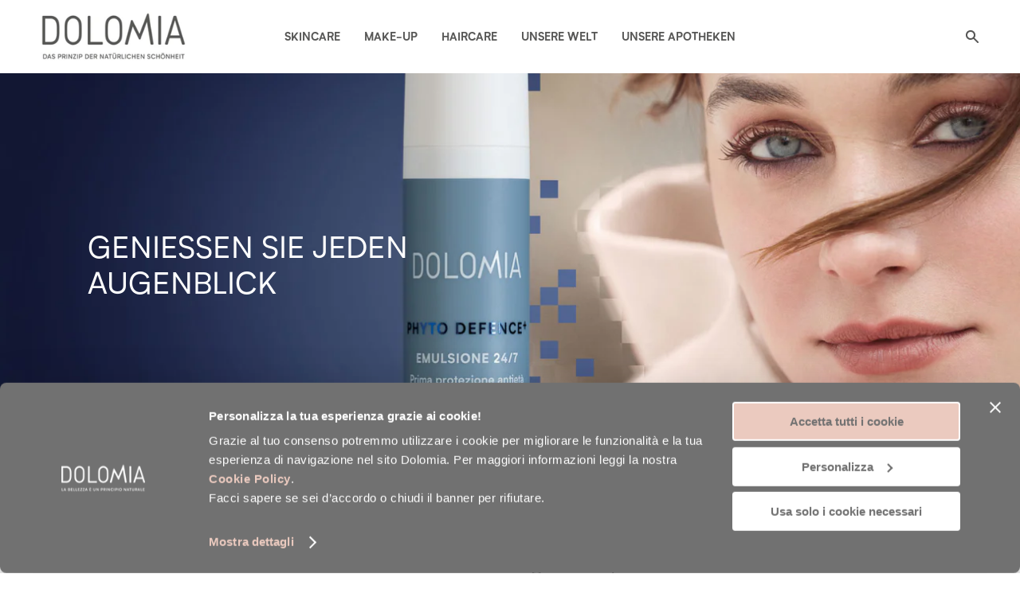

--- FILE ---
content_type: text/html; charset=utf-8
request_url: https://dolomia.de/pages/24-7-serum
body_size: 35662
content:
<!doctype html>
<html class="no-js no-touch supports-no-cookies" lang="de">
<head>
  <meta name="google-site-verification" content="cUizPPebTQofu7DxlndJCmwO_vYsDEUtCUuTJsYRE8k" />

    <!-- Google Tag Manager -->
<script>(function(w,d,s,l,i){w[l]=w[l]||[];w[l].push({'gtm.start':
new Date().getTime(),event:'gtm.js'});var f=d.getElementsByTagName(s)[0],
j=d.createElement(s),dl=l!='dataLayer'?'&l='+l:'';j.async=true;j.src=
'https://www.googletagmanager.com/gtm.js?id='+i+dl;f.parentNode.insertBefore(j,f);
})(window,document,'script','dataLayer','GTM-MG3SRHT');</script>
<!-- End Google Tag Manager -->

<script id="Cookiebot" src="https://consent.cookiebot.com/uc.js" data-cbid="31105ddd-7b22-41a7-80fb-1d53a3fb1d34" type="text/javascript"></script>

  <meta charset="UTF-8">
  <meta name="viewport" content="width=device-width, initial-scale=1.0">
  <meta name="theme-color" content="#a18882">
  <link rel="canonical" href="https://dolomia.de/pages/24-7-serum">

  <!-- ======================= Broadcast Theme V3.0.0 ========================= -->

  <link rel="preconnect" href="https://cdn.shopify.com" crossorigin>
  <link rel="preconnect" href="https://fonts.shopify.com" crossorigin>
  <link rel="preconnect" href="https://monorail-edge.shopifysvc.com" crossorigin>

  <link rel="preload" href="//dolomia.de/cdn/shop/t/2/assets/lazysizes.js?v=111431644619468174291654625778" as="script">
  <link rel="preload" href="//dolomia.de/cdn/shop/t/2/assets/vendor.js?v=30207824488847690711654625817" as="script">
  <link rel="preload" href="//dolomia.de/cdn/shop/t/2/assets/theme.dev.js?v=6482747655537418521751468711" as="script">
  <link rel="preload" href="//dolomia.de/cdn/shop/t/2/assets/theme.css?v=183298150369451380431751468704" as="style">
  <link rel="preload" href="//dolomia.de/cdn/shop/t/2/assets/custom-theme.css?v=160005093727527920421753170699" as="style">

  
    <link rel="shortcut icon" href="//dolomia.de/cdn/shop/files/favicon_dolomia-32x32_32x32.png?v=1654625195" type="image/png" />
  

  <!-- Title and description ================================================ -->
  
  <title>
    
    24/7-Serum
    
    
    
      &ndash; Dolomia
    
  </title>

  
    <meta name="description" content="">
  

  <!-- /snippets/social-meta.liquid --><meta property="og:site_name" content="Dolomia">
<meta property="og:url" content="https://dolomia.de/pages/24-7-serum">
<meta property="og:title" content="24/7-Serum">
<meta property="og:type" content="website">
<meta property="og:description" content="Dolomia">


<meta name="twitter:site" content="@">
<meta name="twitter:card" content="summary_large_image">
<meta name="twitter:title" content="24/7-Serum">
<meta name="twitter:description" content="Dolomia">


  <script>

    if(localStorage.getItem('create_customer') == "true" && !window.location.href.includes('challenge')) {
        localStorage.removeItem('create_customer');
        window.location.href= '/account';
    }
    var customerLogged =false;
    var customerNoPh =false;
    var phProdBaseUrl = 'https://uni-cdn.azureedge.net/fpi-images/';
    
      var customerId = '';
      var customerToken = 'b613679a0814d9ec772f95d778c35fc5ff1697c493715653c6c712144292c5ad';
    
    
      var customerPh = '';
    
  </script>

  <!-- CSS ================================================================== -->

  <link href="//dolomia.de/cdn/shop/t/2/assets/font-settings.css?v=3119264900458521941696236264" rel="stylesheet" type="text/css" media="all" />

  
<style data-shopify>

:root {


---color-video-bg: #f2f2f2;


---color-bg: #ffffff;
---color-bg-secondary: #ffffff;
---color-bg-rgb: 255, 255, 255;

---color-text-dark: #36362b;
---color-text: #575756;
---color-text-light: #898989;


/* === Opacity shades of grey ===*/
---color-a5:  rgba(87, 87, 86, 0.05);
---color-a10: rgba(87, 87, 86, 0.1);
---color-a15: rgba(87, 87, 86, 0.15);
---color-a20: rgba(87, 87, 86, 0.2);
---color-a25: rgba(87, 87, 86, 0.25);
---color-a30: rgba(87, 87, 86, 0.3);
---color-a35: rgba(87, 87, 86, 0.35);
---color-a40: rgba(87, 87, 86, 0.4);
---color-a45: rgba(87, 87, 86, 0.45);
---color-a50: rgba(87, 87, 86, 0.5);
---color-a55: rgba(87, 87, 86, 0.55);
---color-a60: rgba(87, 87, 86, 0.6);
---color-a65: rgba(87, 87, 86, 0.65);
---color-a70: rgba(87, 87, 86, 0.7);
---color-a75: rgba(87, 87, 86, 0.75);
---color-a80: rgba(87, 87, 86, 0.8);
---color-a85: rgba(87, 87, 86, 0.85);
---color-a90: rgba(87, 87, 86, 0.9);
---color-a95: rgba(87, 87, 86, 0.95);

---color-border: rgb(240, 240, 240);
---color-border-light: #f6f6f6;
---color-border-hairline: #f7f7f7;
---color-border-dark: #bdbdbd;/* === Bright color ===*/
---color-primary: #a18882;
---color-primary-hover: #855b51;
---color-primary-fade: rgba(161, 136, 130, 0.05);
---color-primary-fade-hover: rgba(161, 136, 130, 0.1);---color-primary-opposite: #ffffff;


/* === Secondary Color ===*/
---color-secondary: #a18882;
---color-secondary-hover: #855b51;
---color-secondary-fade: rgba(161, 136, 130, 0.05);
---color-secondary-fade-hover: rgba(161, 136, 130, 0.1);---color-secondary-opposite: #ffffff;


/* === link Color ===*/
---color-link: #a18882;
---color-link-hover: #debcb3;
---color-link-fade: rgba(161, 136, 130, 0.05);
---color-link-fade-hover: rgba(161, 136, 130, 0.1);---color-link-opposite: #ffffff;


/* === Product grid sale tags ===*/
---color-sale-bg: #ebd7d1;
---color-sale-text: #ffffff;---color-sale-text-secondary: #ebd7d1;

/* === Product grid badges ===*/
---color-badge-bg: #ffffff;
---color-badge-text: #212121;

/* === Helper colors for form error states ===*/
---color-error: var(---color-primary);
---color-error-bg: var(---color-primary-fade);



  ---radius: 300px;
  ---radius-sm: 3px;


---color-announcement-bg: #fff980;
---color-announcement-text: #2e2e2e;
---color-announcement-border: #c0bc67;

---color-header-bg: #ffffff;
---color-header-link: #575756;
---color-header-link-hover: #a18882;

---color-menu-bg: #ffffff;
---color-menu-border: #ffffff;
---color-menu-link: #575756;
---color-menu-link-hover: #debcb3;
---color-submenu-bg: #ffffff;
---color-submenu-link: #575756;
---color-submenu-link-hover: #a18882;
---color-menu-transparent: #ffffff;

---color-footer-bg: #ebd7d1;
---color-footer-text: #575756;
---color-footer-link: #575756;
---color-footer-link-hover: #a18882;
---color-footer-border: #575756;

/* === Custom Cursor ===*/

--icon-zoom-in: url( "//dolomia.de/cdn/shop/t/2/assets/icon-zoom-in.svg?v=126996651526054293301654625773" );
--icon-zoom-out: url( "//dolomia.de/cdn/shop/t/2/assets/icon-zoom-out.svg?v=128675709041987423641654625775" );

/* === Typography ===*/
---product-grid-aspect-ratio: 120.0%;
---product-grid-size-piece: 12.0;


---font-weight-body: 400;
---font-weight-body-bold: 700;

---font-stack-body: "system_ui", -apple-system, 'Segoe UI', Roboto, 'Helvetica Neue', 'Noto Sans', 'Liberation Sans', Arial, sans-serif, 'Apple Color Emoji', 'Segoe UI Emoji', 'Segoe UI Symbol', 'Noto Color Emoji';
---font-style-body: normal;
---font-adjust-body: 1.0;

---font-weight-heading: 400;
---font-weight-heading-bold: 700;

---font-stack-heading: "system_ui", -apple-system, 'Segoe UI', Roboto, 'Helvetica Neue', 'Noto Sans', 'Liberation Sans', Arial, sans-serif, 'Apple Color Emoji', 'Segoe UI Emoji', 'Segoe UI Symbol', 'Noto Color Emoji';
---font-style-heading: normal;
---font-adjust-heading: 1.0;

---font-stack-nav: "system_ui", -apple-system, 'Segoe UI', Roboto, 'Helvetica Neue', 'Noto Sans', 'Liberation Sans', Arial, sans-serif, 'Apple Color Emoji', 'Segoe UI Emoji', 'Segoe UI Symbol', 'Noto Color Emoji';
---font-style-nav: normal;
---font-adjust-nav: 1.0;

---font-weight-nav: 400;
---font-weight-nav-bold: 700;

---font-size-base: 1.0rem;
---font-size-base-percent: 1.0;

---ico-select: url("//dolomia.de/cdn/shop/t/2/assets/ico-select.svg?v=115630813262522069291654625772");


    ---font-stack-body: 'Biotif, sans-serif';
    ---font-stack-heading: 'Biotif, sans-serif';
    ---font-stack-nav: 'Biotif, sans-serif';



/* === Parallax ===*/
---parallax-strength-min: 120.0%;
---parallax-strength-max: 130.0%;



}

</style>


  <link href="//dolomia.de/cdn/shop/t/2/assets/theme.css?v=183298150369451380431751468704" rel="stylesheet" type="text/css" media="all" />
  <link href="//dolomia.de/cdn/shop/t/2/assets/custom-theme.css?v=160005093727527920421753170699" rel="stylesheet" type="text/css" media="all" />

  <script>
    if (window.navigator.userAgent.indexOf('MSIE ') > 0 || window.navigator.userAgent.indexOf('Trident/') > 0) {
      document.documentElement.className = document.documentElement.className + ' ie';

      var scripts = document.getElementsByTagName('script')[0];
      var polyfill = document.createElement("script");
      polyfill.defer = true;
      polyfill.src = "//dolomia.de/cdn/shop/t/2/assets/ie11.js?v=144489047535103983231654625776";

      scripts.parentNode.insertBefore(polyfill, scripts);
    } else {
      document.documentElement.className = document.documentElement.className.replace('no-js', 'js');
    }

    window.lazySizesConfig = window.lazySizesConfig || {};
    window.lazySizesConfig.preloadAfterLoad = true;

    
    

    

    

    let root = '/';
    if (root[root.length - 1] !== '/') {
      root = `${root}/`;
    }

    window.theme = {
      routes: {
        root: root,
        cart: '/cart',
        cart_add_url: '/cart/add',
        product_recommendations_url: '/recommendations/products',
        search_url: '/search'
      },
      assets: {
        photoswipe: '//dolomia.de/cdn/shop/t/2/assets/photoswipe.js?v=12261563163868600691654625791',
        smoothscroll: '//dolomia.de/cdn/shop/t/2/assets/smoothscroll.js?v=37906625415260927261654625800',
        swatches: '//dolomia.de/cdn/shop/t/2/assets/swatches.json?v=154448611368380254201761838271',
        base: "//dolomia.de/cdn/shop/t/2/assets/",
        no_image: "//dolomia.de/cdn/shopifycloud/storefront/assets/no-image-2048-a2addb12_1024x.gif",
      },
      strings: {
        addToCart: "Add to cart",
        soldOut: "Sold Out",
        from: "Marke",
        preOrder: "",
        unavailable: "",
        unitPrice: "",
        unitPriceSeparator: "per",
        resultsFor: "Ergebnisse für",
        noResultsFor: "Keine Ergebnisse gefunden für",
        shippingCalcSubmitButton: "",
        shippingCalcSubmitButtonDisabled: "",
        selectValue: "",
        oneColor: "Farbe",
        otherColor: "Farben",
        upsellAddToCart: "",
        storelocator_filter_make_up: "Make-up",
        storelocator_filter_fragranze: "Düfte",
        storelocator_filter_skincare: "Skincare",
        formFieldLimit: "Maximal {{ character }} Zeichen",
        formFieldStandardError: "##FIELD_ERROR## mit falschem Wert oder leer",
        addToCartGiftCardError: "Der Warenkorb darf keine Geschenkkarten und physische Produkte enthalten."
      },
      pharmacyLocator: {
        svg: {
          markerDefault: "\/\/dolomia.de\/cdn\/shop\/t\/2\/assets\/marker_pharmacy.svg?v=178089746698474290281654625782",
          markerActive: "\/\/dolomia.de\/cdn\/shop\/t\/2\/assets\/marker_pharmacy_spec.svg?v=178089746698474290281654625783",
          cluster: "\/\/dolomia.de\/cdn\/shop\/t\/2\/assets\/cluster.svg?v=108148630366050592321654625761",
          callUs: "\/\/dolomia.de\/cdn\/shop\/t\/2\/assets\/call_us.svg?v=171913848749153175791711447592",
          distancePh: "\/\/dolomia.de\/cdn\/shop\/t\/2\/assets\/distance_ph.svg?1950",
          myPosition: "\/\/dolomia.de\/cdn\/shop\/t\/2\/assets\/my_position.svg?v=55873488512201257001711447604"
        },
        strings: {
          pharmaciesFound: "Apotheke gefunden",
          pharmacyFpGroup: "Dolomia",
          pharmacyLogoAlt: "Pharmacy logo",
          ragioneSociale: "APOTHEKENNAME",
          contacts: "Kontakte",
          services: "Dienstleistungen",
          timetable: "ÖFFNUNGSZEITEN",
          startBuying: "Start buying",
          pharmacyGoToPage: "Vollständige Apothekenkarte",
          phClosed: "Geschlossen",
          dataNotAvailable: "Keine Daten verfügbar",
          pharmacyFav: "als Favorit eingestellt",
          pharmacyActiveDetails: "Das ist Ihre Lieblingsapotheke, die Sie im Laden gekauft haben.\u003cbr\u003eSie können sie jederzeit wechseln.",
          pharmacyActiveFav: "Referenzapotheke für Ihre Einkäufe auf der Website",
          pharmacyActiveFavInfoWindow: "Ihre Apotheke der Wahl",
          pharmacyDetails: "Apothekendaten",
          pharmacyIndication: "Wegbeschreibung",
          pharmacyShowOnMap: "auf der Karte anzeigen",
          showServices: "Alle Dienstleistungen anzeigen",
          hideServices: "Nascondi servizi",
          popUp: "Translation missing: de.storelocator.ph_select.body_row_html",
          weekdays : {
            'Monday' : 'Sonntags',
            'Tuesday' : 'Dienstag',
            'Wednesday' : 'Mittwoch',
            'Thursday' : 'Donnerstag',
            'Friday' : 'Freitag',
            'Saturday' : 'Samstag',
            'Sunday' : 'Sonntag'
          }
        }
      },
      customerLoggedIn: false,
      moneyWithCurrencyFormat: "€{{amount_with_comma_separator}} EUR",
      moneyFormat: "€{{amount_with_comma_separator}}",
      cartDrawerEnabled:false,
      enableQuickAdd: false,
      swatchLabels: ["Farbe"," Farbe"," Farbe"," Colore"],
      showFirstSwatch: false,
      transparentHeader: false,
      info: {
        name: 'broadcast'
      },
      version: '3.0.0'
    };
  </script>

  

  <!-- Theme Javascript ============================================================== -->
  <script src="//dolomia.de/cdn/shop/t/2/assets/lazysizes.js?v=111431644619468174291654625778" async="async"></script>
  <script src="//dolomia.de/cdn/shop/t/2/assets/jquery.js?v=132415217060639054051654625777" defer="defer"></script>
  <script src="//dolomia.de/cdn/shop/t/2/assets/vendor.js?v=30207824488847690711654625817" defer="defer"></script>
  <script src="//dolomia.de/cdn/shop/t/2/assets/pharmacies.js?v=164188541815600711801743582710" ></script>
  <script src="//dolomia.de/cdn/shop/t/2/assets/theme.dev.js?v=6482747655537418521751468711" defer="defer"></script>

  <!-- Shopify app scripts =========================================================== -->

  <script>window.performance && window.performance.mark && window.performance.mark('shopify.content_for_header.start');</script><meta id="shopify-digital-wallet" name="shopify-digital-wallet" content="/61862543566/digital_wallets/dialog">
<script async="async" src="/checkouts/internal/preloads.js?locale=de-IT"></script>
<script id="shopify-features" type="application/json">{"accessToken":"0fb38df6a97c1e598bd32a7b3656c26f","betas":["rich-media-storefront-analytics"],"domain":"dolomia.de","predictiveSearch":true,"shopId":61862543566,"locale":"de"}</script>
<script>var Shopify = Shopify || {};
Shopify.shop = "dolomia-de.myshopify.com";
Shopify.locale = "de";
Shopify.currency = {"active":"EUR","rate":"1.0"};
Shopify.country = "IT";
Shopify.theme = {"name":"Production","id":128882802894,"schema_name":"Broadcast","schema_version":"3.0.0","theme_store_id":null,"role":"main"};
Shopify.theme.handle = "null";
Shopify.theme.style = {"id":null,"handle":null};
Shopify.cdnHost = "dolomia.de/cdn";
Shopify.routes = Shopify.routes || {};
Shopify.routes.root = "/";</script>
<script type="module">!function(o){(o.Shopify=o.Shopify||{}).modules=!0}(window);</script>
<script>!function(o){function n(){var o=[];function n(){o.push(Array.prototype.slice.apply(arguments))}return n.q=o,n}var t=o.Shopify=o.Shopify||{};t.loadFeatures=n(),t.autoloadFeatures=n()}(window);</script>
<script id="shop-js-analytics" type="application/json">{"pageType":"page"}</script>
<script defer="defer" async type="module" src="//dolomia.de/cdn/shopifycloud/shop-js/modules/v2/client.init-shop-cart-sync_HSihDKpj.de.esm.js"></script>
<script defer="defer" async type="module" src="//dolomia.de/cdn/shopifycloud/shop-js/modules/v2/chunk.common_BOlzL_VO.esm.js"></script>
<script type="module">
  await import("//dolomia.de/cdn/shopifycloud/shop-js/modules/v2/client.init-shop-cart-sync_HSihDKpj.de.esm.js");
await import("//dolomia.de/cdn/shopifycloud/shop-js/modules/v2/chunk.common_BOlzL_VO.esm.js");

  window.Shopify.SignInWithShop?.initShopCartSync?.({"fedCMEnabled":true,"windoidEnabled":true});

</script>
<script id="__st">var __st={"a":61862543566,"offset":3600,"reqid":"008d215d-be59-4b15-ba2f-9583163ed477-1763639098","pageurl":"dolomia.de\/pages\/24-7-serum","s":"pages-119750033734","u":"7dca3c80da09","p":"page","rtyp":"page","rid":119750033734};</script>
<script>window.ShopifyPaypalV4VisibilityTracking = true;</script>
<script id="captcha-bootstrap">!function(){'use strict';const t='contact',e='account',n='new_comment',o=[[t,t],['blogs',n],['comments',n],[t,'customer']],c=[[e,'customer_login'],[e,'guest_login'],[e,'recover_customer_password'],[e,'create_customer']],r=t=>t.map((([t,e])=>`form[action*='/${t}']:not([data-nocaptcha='true']) input[name='form_type'][value='${e}']`)).join(','),a=t=>()=>t?[...document.querySelectorAll(t)].map((t=>t.form)):[];function s(){const t=[...o],e=r(t);return a(e)}const i='password',u='form_key',d=['recaptcha-v3-token','g-recaptcha-response','h-captcha-response',i],f=()=>{try{return window.sessionStorage}catch{return}},m='__shopify_v',_=t=>t.elements[u];function p(t,e,n=!1){try{const o=window.sessionStorage,c=JSON.parse(o.getItem(e)),{data:r}=function(t){const{data:e,action:n}=t;return t[m]||n?{data:e,action:n}:{data:t,action:n}}(c);for(const[e,n]of Object.entries(r))t.elements[e]&&(t.elements[e].value=n);n&&o.removeItem(e)}catch(o){console.error('form repopulation failed',{error:o})}}const l='form_type',E='cptcha';function T(t){t.dataset[E]=!0}const w=window,h=w.document,L='Shopify',v='ce_forms',y='captcha';let A=!1;((t,e)=>{const n=(g='f06e6c50-85a8-45c8-87d0-21a2b65856fe',I='https://cdn.shopify.com/shopifycloud/storefront-forms-hcaptcha/ce_storefront_forms_captcha_hcaptcha.v1.5.2.iife.js',D={infoText:'Durch hCaptcha geschützt',privacyText:'Datenschutz',termsText:'Allgemeine Geschäftsbedingungen'},(t,e,n)=>{const o=w[L][v],c=o.bindForm;if(c)return c(t,g,e,D).then(n);var r;o.q.push([[t,g,e,D],n]),r=I,A||(h.body.append(Object.assign(h.createElement('script'),{id:'captcha-provider',async:!0,src:r})),A=!0)});var g,I,D;w[L]=w[L]||{},w[L][v]=w[L][v]||{},w[L][v].q=[],w[L][y]=w[L][y]||{},w[L][y].protect=function(t,e){n(t,void 0,e),T(t)},Object.freeze(w[L][y]),function(t,e,n,w,h,L){const[v,y,A,g]=function(t,e,n){const i=e?o:[],u=t?c:[],d=[...i,...u],f=r(d),m=r(i),_=r(d.filter((([t,e])=>n.includes(e))));return[a(f),a(m),a(_),s()]}(w,h,L),I=t=>{const e=t.target;return e instanceof HTMLFormElement?e:e&&e.form},D=t=>v().includes(t);t.addEventListener('submit',(t=>{const e=I(t);if(!e)return;const n=D(e)&&!e.dataset.hcaptchaBound&&!e.dataset.recaptchaBound,o=_(e),c=g().includes(e)&&(!o||!o.value);(n||c)&&t.preventDefault(),c&&!n&&(function(t){try{if(!f())return;!function(t){const e=f();if(!e)return;const n=_(t);if(!n)return;const o=n.value;o&&e.removeItem(o)}(t);const e=Array.from(Array(32),(()=>Math.random().toString(36)[2])).join('');!function(t,e){_(t)||t.append(Object.assign(document.createElement('input'),{type:'hidden',name:u})),t.elements[u].value=e}(t,e),function(t,e){const n=f();if(!n)return;const o=[...t.querySelectorAll(`input[type='${i}']`)].map((({name:t})=>t)),c=[...d,...o],r={};for(const[a,s]of new FormData(t).entries())c.includes(a)||(r[a]=s);n.setItem(e,JSON.stringify({[m]:1,action:t.action,data:r}))}(t,e)}catch(e){console.error('failed to persist form',e)}}(e),e.submit())}));const S=(t,e)=>{t&&!t.dataset[E]&&(n(t,e.some((e=>e===t))),T(t))};for(const o of['focusin','change'])t.addEventListener(o,(t=>{const e=I(t);D(e)&&S(e,y())}));const B=e.get('form_key'),M=e.get(l),P=B&&M;t.addEventListener('DOMContentLoaded',(()=>{const t=y();if(P)for(const e of t)e.elements[l].value===M&&p(e,B);[...new Set([...A(),...v().filter((t=>'true'===t.dataset.shopifyCaptcha))])].forEach((e=>S(e,t)))}))}(h,new URLSearchParams(w.location.search),n,t,e,['guest_login'])})(!0,!0)}();</script>
<script integrity="sha256-52AcMU7V7pcBOXWImdc/TAGTFKeNjmkeM1Pvks/DTgc=" data-source-attribution="shopify.loadfeatures" defer="defer" src="//dolomia.de/cdn/shopifycloud/storefront/assets/storefront/load_feature-81c60534.js" crossorigin="anonymous"></script>
<script data-source-attribution="shopify.dynamic_checkout.dynamic.init">var Shopify=Shopify||{};Shopify.PaymentButton=Shopify.PaymentButton||{isStorefrontPortableWallets:!0,init:function(){window.Shopify.PaymentButton.init=function(){};var t=document.createElement("script");t.src="https://dolomia.de/cdn/shopifycloud/portable-wallets/latest/portable-wallets.de.js",t.type="module",document.head.appendChild(t)}};
</script>
<script data-source-attribution="shopify.dynamic_checkout.buyer_consent">
  function portableWalletsHideBuyerConsent(e){var t=document.getElementById("shopify-buyer-consent"),n=document.getElementById("shopify-subscription-policy-button");t&&n&&(t.classList.add("hidden"),t.setAttribute("aria-hidden","true"),n.removeEventListener("click",e))}function portableWalletsShowBuyerConsent(e){var t=document.getElementById("shopify-buyer-consent"),n=document.getElementById("shopify-subscription-policy-button");t&&n&&(t.classList.remove("hidden"),t.removeAttribute("aria-hidden"),n.addEventListener("click",e))}window.Shopify?.PaymentButton&&(window.Shopify.PaymentButton.hideBuyerConsent=portableWalletsHideBuyerConsent,window.Shopify.PaymentButton.showBuyerConsent=portableWalletsShowBuyerConsent);
</script>
<script data-source-attribution="shopify.dynamic_checkout.cart.bootstrap">document.addEventListener("DOMContentLoaded",(function(){function t(){return document.querySelector("shopify-accelerated-checkout-cart, shopify-accelerated-checkout")}if(t())Shopify.PaymentButton.init();else{new MutationObserver((function(e,n){t()&&(Shopify.PaymentButton.init(),n.disconnect())})).observe(document.body,{childList:!0,subtree:!0})}}));
</script>

<script>window.performance && window.performance.mark && window.performance.mark('shopify.content_for_header.end');</script>
  

<!-- Google Tag Manager -->
<script data-cookieconsent="ignore"> 
(function(w,d,s,l,i){w[l]=w[l]||[];w[l].push({'gtm.start':
new Date().getTime(),event:'gtm.js'});var f=d.getElementsByTagName(s)[0],
j=d.createElement(s),dl=l!='dataLayer'?'&l='+l:'';j.async=true;j.src=
'https://www.googletagmanager.com/gtm.js?id='+i+dl;f.parentNode.insertBefore(j,f);
})(window,document,'script','dataLayer','');</script>
<!-- End Google Tag Manager -->
<script type="text/javascript">
  var jQuery351;
  window.dataLayer = window.dataLayer || [];

  function analyzifyInitialize(){
    window.analyzifyloadScript = function(url, callback) {
      var script = document.createElement('script');
      script.type = 'text/javascript';
      // If the browser is Internet Explorer
      if (script.readyState){
        script.onreadystatechange = function() {
          if (script.readyState == 'loaded' || script.readyState == 'complete') {
            script.onreadystatechange = null;
            callback();
          }
        };
        // For any other browser
      } else {
        script.onload = function() {
          callback();
        };
      }
      script.src = url;
      document.getElementsByTagName('head')[0].appendChild(script);
    }

    window.analyzifyAppStart = function(){
      
      window.dataLayer.push({
        event: "sh_info",
        
            page_type: "other",
        
        page_currency: "EUR",
        
          user_type: "visitor"
        
      });

      window.analyzifyGetClickedProductPosition = function(elementHref, sku){
        if(sku != ''){
          var collection = null;
          
          return 0;
        }else{
          var elementIndex = -1
          collectionProductsElements = document.querySelectorAll('a[href*="/products/"]');
          collectionProductsElements.forEach(function(element,index){
            if (element.href.includes(elementHref)) {elementIndex = index + 1};
          });
          return elementIndex
        }
      }

      window.analyzifyCollectionPageHandle = function(){
        var collection = null;
        var collectionAllProducts = null;
        var collectionTitle = "";
        var collectionId = "";
        var collectionProductsBrand = [];
        var collectionProductsType = [];
        var collectionProductsSku = [];
        var collectionProductsName = [];
        var collectionProductsId = [];
        var collectionProductsPrice = [];
        var collectionProductsPosition = []; // we need to talk about, this data can be taken from DOM only (filter ON/OFF)
        var collectionGproductId = [];
        var collectionVariantId = [];
        
        
        window.dataLayer.push({
          event: 'ee_productImpression',
          category_name: collectionTitle,
          category_id: collectionId,
          category_product_brand: collectionProductsBrand,
          category_product_type: collectionProductsType,
          category_product_sku: collectionProductsSku,
          category_product_name: collectionProductsName,
          category_product_id: collectionProductsId,
          category_product_price: collectionProductsPrice,
          currency: "EUR",
          category_product_position: collectionProductsPosition,
          g_product_id: collectionGproductId,
          variant_id: collectionVariantId
        });

        jQuery351(document).on('click', 'a[href*="/products/"]', function(event) {
          var href= jQuery351(this).attr('href');
          if(collectionAllProducts.length < 1 ) return;
          var handle = href.split('/products/')[1];
          var clickedProduct = collectionAllProducts.filter(function(product) {
              return product.handle === handle;
          });
          if (clickedProduct.length == 0 ) return;
          window.dataLayer.push({
            event: 'ee_productClick',
            category_name: collectionTitle,
            category_id: collectionId,
            product_name: clickedProduct[0].title,
            product_type: clickedProduct[0].type,
            sku: clickedProduct[0].variants[0].sku,
            product_id : clickedProduct[0].id.toString(),
            product_price: (clickedProduct[0].price / 100).toFixed(2).toString(),
            currency: "EUR",
            product_brand: clickedProduct[0].vendor,
            product_position: analyzifyGetClickedProductPosition(href, clickedProduct[0].variants[0].sku),
            variant_id: clickedProduct[0].variants[0].id
          });
        });
      };

      window.analyzifySearchPageHandle = function(){
        var searchTerm = "";
        var searchResults = parseInt("");
        var searchResultsJson = null;
        var searchProductsBrand = [];
        var searchProductsType = [];
        var searchProductsSku = [];
        var searchProductsNames = [];
        var searchProductsIds = [];
        var searchProductsPrices = [];
        var searchProductsPosition = [];
        var searchGproductId = [];
        var searchVariantId = [];
        
        

        window.dataLayer.push({
          event: 'searchListInfo',
          page_type: 'search',
          search_term: searchTerm,
          search_results: searchResults,
          category_product_brand: searchProductsBrand,
          category_product_type: searchProductsType,
          category_product_sku: searchProductsSku,
          category_product_name: searchProductsNames,
          category_product_id: searchProductsIds,
          category_product_price: searchProductsPrices,
          currency: "EUR",
          category_product_position: searchProductsPosition,
          g_product_id: searchGproductId,
          variant_id: searchVariantId
        });

        
        jQuery351(document).on('click', 'a[href*="/products/"]', function(event) {
          if(searchResultsJson.length < 1 ) return;
          var href= jQuery351(this).attr('href');
          var handle = href.split('/products/')[1];
          var clickedProduct = searchResultsJson.filter(function(product) {
            return handle.includes(product.handle);
          });
          if (clickedProduct.length == 0 ) return;
          
          window.dataLayer.push({
            event: 'ee_productClick',
            product_name: clickedProduct[0].title,
            product_type: clickedProduct[0].type,
            sku: clickedProduct[0].variants[0].sku,
            product_id : clickedProduct[0].id,
            product_price: (clickedProduct[0].price / 100).toFixed(2).toString(),
            currency: "EUR",
            product_brand: clickedProduct[0].vendor,
            product_position: analyzifyGetClickedProductPosition(href, ""),
            variant_id: clickedProduct[0].variants[0].id
          });

        });
      };

      window.analyzifyProductPageHandle = function(){
        var productName = "";
        var productId = "";
        var productPrice = "0.0";
        var productBrand = "";
        var productType = "";
        var productSku = "";
        var productCollection = "";
        
        window.dataLayer.push({
          event: 'ee_productDetail',
          name: productName,
          id: productId,
          price: productPrice,
          currency: "EUR",
          brand: productBrand,
          product_type: productType,
          sku: productSku,
          category: productCollection,
          g_product_id: "shopify_IT_"+productId+"_"+"",
          variant_id: ""
        });
        var first_atc = null;
        var selectors = ["input[name='add']", "button[name='add']", "#add-to-cart", "#AddToCartText", "#AddToCart", ".gtmatc", ".product-form__cart-submit", "#AddToCart-product-template", ".product-form__add-to-cart"];
        var found_selectors = 0;
        selectors.forEach(function(selector) {
          found_selectors += jQuery351(selector).length;
          if (first_atc == null && found_selectors) {
            first_atc = selector
          }
        });
//         if (jQuery351(first_atc).length > 0 ) {
          jQuery351(document).on('click', '[data-add-to-cart]', function(event) {
            var productForm = jQuery351(this).parents('form[action="/cart/add"]');
            var variantInput = productForm.find('*[name="id"]')
            var quantityInput = productForm.find('input[name="quantity"]')
            var itemQuantity = quantityInput.length > 0 ? quantityInput.val() : 1
            window.dataLayer.push({
              event: 'ee_addToCart',
              name: productName,
              id: productId,
              price: productPrice,
              currency: "EUR",
              brand: productBrand,
              product_type: productType,
              category: productCollection,
              quantity: itemQuantity,
              variant: variantInput.val(),
              g_product_id: "shopify_IT_"+productId+"_"+variantInput.val()
            });
            checkoutEvent();
          });
//         }
      };

      window.checkoutEvent = function(){
        jQuery351.getJSON('/cart.js', function(cart) {
          if(cart.items.length > 0){
            var cartId = cart.token;
            var cartTotalValue = cart.total_price;
            var cartTotalQuantity = cart.item_count;
            var cartCurrency = cart.currency;
            var cartItemsName = [];
            var cartItemsBrand = [];
            var cartItemsType = [];
            var cartItemsSku = [];
            var cartItemsId = [];
            var cartItemsVariantId = [];
            var cartItemsVariantTitle = [];
            var cartItemsPrice = [];
            var cartItemsQuantity = [];
            var cartItemsQuantity = [];
            var cartGProductIds = [];

            jQuery351.each(cart.items, function(key,val) {
              cartItemsName.push(val.title);
              cartItemsBrand.push(val.vendor);
              cartItemsType.push(val.product_type);
              cartItemsSku.push(val.sku);
              cartItemsId.push(val.product_id);
              cartItemsVariantId.push(val.variant_id);
              cartItemsVariantTitle.push(val.title);
              cartItemsPrice.push(parseFloat(parseInt(val.original_price)/100));
              cartItemsQuantity.push(val.quantity);
              cartGProductIds.push("shopify_IT_"+val.product_id+"_"+val.variant_id);
            });

            window.dataLayer.push({
              event: 'ee_checkout',
              page_type: 'cart',
              name: cartItemsName,
              brand: cartItemsBrand,
              product_type: cartItemsType,
              sku: cartItemsSku,
              id: cartItemsId,
              variant_id: cartItemsVariantId,
              variant: cartItemsVariantTitle,
              price: cartItemsPrice,
              quantity: cartItemsQuantity,
              cart_id: cart.token,
              currency: cartCurrency,
              totalValue: parseFloat(cart.total_price)/100,
              totalQuantity: cart.item_count,
              g_product_id: cartGProductIds
            });
           }
        });
      };

      window.analyzifyCartPageHandle = function(){
        var cartTotalValue = "0.0";
        var cartTotalQuantity = "0";
        var cartCurrency = "EUR";
        var cartItemsName = [];
        var cartItemsCategory = [];
        var cartItemsBrand = [];
        var cartItemsType = [];
        var cartItemsSku = [];
        var cartItemsId = [];
        var cartItemsVariantId = [];
        var cartItemsVariantTitle = [];
        var cartItemsPrice = [];
        var cartItemsQuantity = [];
        var cartItemsCategoryIds = [];

        
        

        window.dataLayer.push({
          event: 'ee_checkout',
          page_type: 'cart',
          name: cartItemsName,
          category: cartItemsCategory,
          brand: cartItemsBrand,
          product_type: cartItemsType,
          sku: cartItemsSku,
          id: cartItemsId,
          variant_id: cartItemsVariantId,
          variant: cartItemsVariantTitle,
          price: cartItemsPrice,
          currency: "EUR",
          quantity: cartItemsQuantity,
          category_id: cartItemsCategoryIds,
          currency: cartCurrency,
          totalValue: cartTotalValue,
          totalQuantity: cartTotalQuantity * 1
        });
      };

      
      
      
        // jQuery351(document).on('click', cart_icon, function(event) {
        // checkoutEvent();
        // });
        // jQuery351(document).on('click', first_atc, function(event) {
        //   var productForm = jQuery351(this).parents('form');
        //   var variantInput = productForm.find('*[name="id"]')
        //   var quantityInput = productForm.find('input[name="quantity"]')
        //   var itemQuantity = quantityInput.length > 0 ? quantityInput.val() : 1
        //   window.dataLayer.push({
        //     event: 'ee_addToCart',
        //     name: productForm.find('.ptitle').val(),
        //     id: productForm.find('.pid').val(),
        //     price: productForm.find('.pprice').val(),
        //     brand: productForm.find('.pbrand').val(),
        //     product_type: productForm.find('.ptype').val(),
        //     category: productForm.find('.pcollection').val(),
        //     quantity: itemQuantity,
        //     variant: variantInput.val(),
        //     g_product_id: "shopify_IT_"+productForm.find('.pid').val()+"_"+variantInput.val()
        //   });
        // });
      
      var cartItemsJson = {"note":null,"attributes":{},"original_total_price":0,"total_price":0,"total_discount":0,"total_weight":0.0,"item_count":0,"items":[],"requires_shipping":false,"currency":"EUR","items_subtotal_price":0,"cart_level_discount_applications":[],"checkout_charge_amount":0};
      jQuery351(document).on('click', ".cart__remove", function(event) {
        var removedvid = jQuery351(this).attr("data-vid");
        var removedItemData = cartItemsJson.items.filter(function(item){
          return item.variant_id.toString() === removedvid
        })
        var removedItem = removedItemData[0];
        window.dataLayer.push({
          event:'ee_removeFromCart',
          name: removedItem.product_title,
          id : removedItem.product_id.toString(),
          variant : removedItem.id.toString(),
          price: (removedItem.price / 100).toFixed(2).toString(),
          currency: "EUR",
          brand: removedItem.vendor,
          quantity: removedItem.quantity
        });
      });
    }
  }

  analyzifyInitialize();
  analyzifyloadScript('//ajax.googleapis.com/ajax/libs/jquery/3.6.0/jquery.min.js', function() {
    jQuery351 = jQuery.noConflict(true);
    analyzifyAppStart();
  });
</script>
<meta property="og:image" content="https://cdn.shopify.com/s/files/1/0618/6254/3566/files/MicrosoftTeams-image_10.jpg?height=628&pad_color=fff&v=1656083347&width=1200" />
<meta property="og:image:secure_url" content="https://cdn.shopify.com/s/files/1/0618/6254/3566/files/MicrosoftTeams-image_10.jpg?height=628&pad_color=fff&v=1656083347&width=1200" />
<meta property="og:image:width" content="1200" />
<meta property="og:image:height" content="628" />
<link href="https://monorail-edge.shopifysvc.com" rel="dns-prefetch">
<script>(function(){if ("sendBeacon" in navigator && "performance" in window) {try {var session_token_from_headers = performance.getEntriesByType('navigation')[0].serverTiming.find(x => x.name == '_s').description;} catch {var session_token_from_headers = undefined;}var session_cookie_matches = document.cookie.match(/_shopify_s=([^;]*)/);var session_token_from_cookie = session_cookie_matches && session_cookie_matches.length === 2 ? session_cookie_matches[1] : "";var session_token = session_token_from_headers || session_token_from_cookie || "";function handle_abandonment_event(e) {var entries = performance.getEntries().filter(function(entry) {return /monorail-edge.shopifysvc.com/.test(entry.name);});if (!window.abandonment_tracked && entries.length === 0) {window.abandonment_tracked = true;var currentMs = Date.now();var navigation_start = performance.timing.navigationStart;var payload = {shop_id: 61862543566,url: window.location.href,navigation_start,duration: currentMs - navigation_start,session_token,page_type: "page"};window.navigator.sendBeacon("https://monorail-edge.shopifysvc.com/v1/produce", JSON.stringify({schema_id: "online_store_buyer_site_abandonment/1.1",payload: payload,metadata: {event_created_at_ms: currentMs,event_sent_at_ms: currentMs}}));}}window.addEventListener('pagehide', handle_abandonment_event);}}());</script>
<script id="web-pixels-manager-setup">(function e(e,d,r,n,o){if(void 0===o&&(o={}),!Boolean(null===(a=null===(i=window.Shopify)||void 0===i?void 0:i.analytics)||void 0===a?void 0:a.replayQueue)){var i,a;window.Shopify=window.Shopify||{};var t=window.Shopify;t.analytics=t.analytics||{};var s=t.analytics;s.replayQueue=[],s.publish=function(e,d,r){return s.replayQueue.push([e,d,r]),!0};try{self.performance.mark("wpm:start")}catch(e){}var l=function(){var e={modern:/Edge?\/(1{2}[4-9]|1[2-9]\d|[2-9]\d{2}|\d{4,})\.\d+(\.\d+|)|Firefox\/(1{2}[4-9]|1[2-9]\d|[2-9]\d{2}|\d{4,})\.\d+(\.\d+|)|Chrom(ium|e)\/(9{2}|\d{3,})\.\d+(\.\d+|)|(Maci|X1{2}).+ Version\/(15\.\d+|(1[6-9]|[2-9]\d|\d{3,})\.\d+)([,.]\d+|)( \(\w+\)|)( Mobile\/\w+|) Safari\/|Chrome.+OPR\/(9{2}|\d{3,})\.\d+\.\d+|(CPU[ +]OS|iPhone[ +]OS|CPU[ +]iPhone|CPU IPhone OS|CPU iPad OS)[ +]+(15[._]\d+|(1[6-9]|[2-9]\d|\d{3,})[._]\d+)([._]\d+|)|Android:?[ /-](13[3-9]|1[4-9]\d|[2-9]\d{2}|\d{4,})(\.\d+|)(\.\d+|)|Android.+Firefox\/(13[5-9]|1[4-9]\d|[2-9]\d{2}|\d{4,})\.\d+(\.\d+|)|Android.+Chrom(ium|e)\/(13[3-9]|1[4-9]\d|[2-9]\d{2}|\d{4,})\.\d+(\.\d+|)|SamsungBrowser\/([2-9]\d|\d{3,})\.\d+/,legacy:/Edge?\/(1[6-9]|[2-9]\d|\d{3,})\.\d+(\.\d+|)|Firefox\/(5[4-9]|[6-9]\d|\d{3,})\.\d+(\.\d+|)|Chrom(ium|e)\/(5[1-9]|[6-9]\d|\d{3,})\.\d+(\.\d+|)([\d.]+$|.*Safari\/(?![\d.]+ Edge\/[\d.]+$))|(Maci|X1{2}).+ Version\/(10\.\d+|(1[1-9]|[2-9]\d|\d{3,})\.\d+)([,.]\d+|)( \(\w+\)|)( Mobile\/\w+|) Safari\/|Chrome.+OPR\/(3[89]|[4-9]\d|\d{3,})\.\d+\.\d+|(CPU[ +]OS|iPhone[ +]OS|CPU[ +]iPhone|CPU IPhone OS|CPU iPad OS)[ +]+(10[._]\d+|(1[1-9]|[2-9]\d|\d{3,})[._]\d+)([._]\d+|)|Android:?[ /-](13[3-9]|1[4-9]\d|[2-9]\d{2}|\d{4,})(\.\d+|)(\.\d+|)|Mobile Safari.+OPR\/([89]\d|\d{3,})\.\d+\.\d+|Android.+Firefox\/(13[5-9]|1[4-9]\d|[2-9]\d{2}|\d{4,})\.\d+(\.\d+|)|Android.+Chrom(ium|e)\/(13[3-9]|1[4-9]\d|[2-9]\d{2}|\d{4,})\.\d+(\.\d+|)|Android.+(UC? ?Browser|UCWEB|U3)[ /]?(15\.([5-9]|\d{2,})|(1[6-9]|[2-9]\d|\d{3,})\.\d+)\.\d+|SamsungBrowser\/(5\.\d+|([6-9]|\d{2,})\.\d+)|Android.+MQ{2}Browser\/(14(\.(9|\d{2,})|)|(1[5-9]|[2-9]\d|\d{3,})(\.\d+|))(\.\d+|)|K[Aa][Ii]OS\/(3\.\d+|([4-9]|\d{2,})\.\d+)(\.\d+|)/},d=e.modern,r=e.legacy,n=navigator.userAgent;return n.match(d)?"modern":n.match(r)?"legacy":"unknown"}(),u="modern"===l?"modern":"legacy",c=(null!=n?n:{modern:"",legacy:""})[u],f=function(e){return[e.baseUrl,"/wpm","/b",e.hashVersion,"modern"===e.buildTarget?"m":"l",".js"].join("")}({baseUrl:d,hashVersion:r,buildTarget:u}),m=function(e){var d=e.version,r=e.bundleTarget,n=e.surface,o=e.pageUrl,i=e.monorailEndpoint;return{emit:function(e){var a=e.status,t=e.errorMsg,s=(new Date).getTime(),l=JSON.stringify({metadata:{event_sent_at_ms:s},events:[{schema_id:"web_pixels_manager_load/3.1",payload:{version:d,bundle_target:r,page_url:o,status:a,surface:n,error_msg:t},metadata:{event_created_at_ms:s}}]});if(!i)return console&&console.warn&&console.warn("[Web Pixels Manager] No Monorail endpoint provided, skipping logging."),!1;try{return self.navigator.sendBeacon.bind(self.navigator)(i,l)}catch(e){}var u=new XMLHttpRequest;try{return u.open("POST",i,!0),u.setRequestHeader("Content-Type","text/plain"),u.send(l),!0}catch(e){return console&&console.warn&&console.warn("[Web Pixels Manager] Got an unhandled error while logging to Monorail."),!1}}}}({version:r,bundleTarget:l,surface:e.surface,pageUrl:self.location.href,monorailEndpoint:e.monorailEndpoint});try{o.browserTarget=l,function(e){var d=e.src,r=e.async,n=void 0===r||r,o=e.onload,i=e.onerror,a=e.sri,t=e.scriptDataAttributes,s=void 0===t?{}:t,l=document.createElement("script"),u=document.querySelector("head"),c=document.querySelector("body");if(l.async=n,l.src=d,a&&(l.integrity=a,l.crossOrigin="anonymous"),s)for(var f in s)if(Object.prototype.hasOwnProperty.call(s,f))try{l.dataset[f]=s[f]}catch(e){}if(o&&l.addEventListener("load",o),i&&l.addEventListener("error",i),u)u.appendChild(l);else{if(!c)throw new Error("Did not find a head or body element to append the script");c.appendChild(l)}}({src:f,async:!0,onload:function(){if(!function(){var e,d;return Boolean(null===(d=null===(e=window.Shopify)||void 0===e?void 0:e.analytics)||void 0===d?void 0:d.initialized)}()){var d=window.webPixelsManager.init(e)||void 0;if(d){var r=window.Shopify.analytics;r.replayQueue.forEach((function(e){var r=e[0],n=e[1],o=e[2];d.publishCustomEvent(r,n,o)})),r.replayQueue=[],r.publish=d.publishCustomEvent,r.visitor=d.visitor,r.initialized=!0}}},onerror:function(){return m.emit({status:"failed",errorMsg:"".concat(f," has failed to load")})},sri:function(e){var d=/^sha384-[A-Za-z0-9+/=]+$/;return"string"==typeof e&&d.test(e)}(c)?c:"",scriptDataAttributes:o}),m.emit({status:"loading"})}catch(e){m.emit({status:"failed",errorMsg:(null==e?void 0:e.message)||"Unknown error"})}}})({shopId: 61862543566,storefrontBaseUrl: "https://dolomia.de",extensionsBaseUrl: "https://extensions.shopifycdn.com/cdn/shopifycloud/web-pixels-manager",monorailEndpoint: "https://monorail-edge.shopifysvc.com/unstable/produce_batch",surface: "storefront-renderer",enabledBetaFlags: ["2dca8a86"],webPixelsConfigList: [{"id":"shopify-app-pixel","configuration":"{}","eventPayloadVersion":"v1","runtimeContext":"STRICT","scriptVersion":"0450","apiClientId":"shopify-pixel","type":"APP","privacyPurposes":["ANALYTICS","MARKETING"]},{"id":"shopify-custom-pixel","eventPayloadVersion":"v1","runtimeContext":"LAX","scriptVersion":"0450","apiClientId":"shopify-pixel","type":"CUSTOM","privacyPurposes":["ANALYTICS","MARKETING"]}],isMerchantRequest: false,initData: {"shop":{"name":"Dolomia","paymentSettings":{"currencyCode":"EUR"},"myshopifyDomain":"dolomia-de.myshopify.com","countryCode":"IT","storefrontUrl":"https:\/\/dolomia.de"},"customer":null,"cart":null,"checkout":null,"productVariants":[],"purchasingCompany":null},},"https://dolomia.de/cdn","ae1676cfwd2530674p4253c800m34e853cb",{"modern":"","legacy":""},{"shopId":"61862543566","storefrontBaseUrl":"https:\/\/dolomia.de","extensionBaseUrl":"https:\/\/extensions.shopifycdn.com\/cdn\/shopifycloud\/web-pixels-manager","surface":"storefront-renderer","enabledBetaFlags":"[\"2dca8a86\"]","isMerchantRequest":"false","hashVersion":"ae1676cfwd2530674p4253c800m34e853cb","publish":"custom","events":"[[\"page_viewed\",{}]]"});</script><script>
  window.ShopifyAnalytics = window.ShopifyAnalytics || {};
  window.ShopifyAnalytics.meta = window.ShopifyAnalytics.meta || {};
  window.ShopifyAnalytics.meta.currency = 'EUR';
  var meta = {"page":{"pageType":"page","resourceType":"page","resourceId":119750033734}};
  for (var attr in meta) {
    window.ShopifyAnalytics.meta[attr] = meta[attr];
  }
</script>
<script class="analytics">
  (function () {
    var customDocumentWrite = function(content) {
      var jquery = null;

      if (window.jQuery) {
        jquery = window.jQuery;
      } else if (window.Checkout && window.Checkout.$) {
        jquery = window.Checkout.$;
      }

      if (jquery) {
        jquery('body').append(content);
      }
    };

    var hasLoggedConversion = function(token) {
      if (token) {
        return document.cookie.indexOf('loggedConversion=' + token) !== -1;
      }
      return false;
    }

    var setCookieIfConversion = function(token) {
      if (token) {
        var twoMonthsFromNow = new Date(Date.now());
        twoMonthsFromNow.setMonth(twoMonthsFromNow.getMonth() + 2);

        document.cookie = 'loggedConversion=' + token + '; expires=' + twoMonthsFromNow;
      }
    }

    var trekkie = window.ShopifyAnalytics.lib = window.trekkie = window.trekkie || [];
    if (trekkie.integrations) {
      return;
    }
    trekkie.methods = [
      'identify',
      'page',
      'ready',
      'track',
      'trackForm',
      'trackLink'
    ];
    trekkie.factory = function(method) {
      return function() {
        var args = Array.prototype.slice.call(arguments);
        args.unshift(method);
        trekkie.push(args);
        return trekkie;
      };
    };
    for (var i = 0; i < trekkie.methods.length; i++) {
      var key = trekkie.methods[i];
      trekkie[key] = trekkie.factory(key);
    }
    trekkie.load = function(config) {
      trekkie.config = config || {};
      trekkie.config.initialDocumentCookie = document.cookie;
      var first = document.getElementsByTagName('script')[0];
      var script = document.createElement('script');
      script.type = 'text/javascript';
      script.onerror = function(e) {
        var scriptFallback = document.createElement('script');
        scriptFallback.type = 'text/javascript';
        scriptFallback.onerror = function(error) {
                var Monorail = {
      produce: function produce(monorailDomain, schemaId, payload) {
        var currentMs = new Date().getTime();
        var event = {
          schema_id: schemaId,
          payload: payload,
          metadata: {
            event_created_at_ms: currentMs,
            event_sent_at_ms: currentMs
          }
        };
        return Monorail.sendRequest("https://" + monorailDomain + "/v1/produce", JSON.stringify(event));
      },
      sendRequest: function sendRequest(endpointUrl, payload) {
        // Try the sendBeacon API
        if (window && window.navigator && typeof window.navigator.sendBeacon === 'function' && typeof window.Blob === 'function' && !Monorail.isIos12()) {
          var blobData = new window.Blob([payload], {
            type: 'text/plain'
          });

          if (window.navigator.sendBeacon(endpointUrl, blobData)) {
            return true;
          } // sendBeacon was not successful

        } // XHR beacon

        var xhr = new XMLHttpRequest();

        try {
          xhr.open('POST', endpointUrl);
          xhr.setRequestHeader('Content-Type', 'text/plain');
          xhr.send(payload);
        } catch (e) {
          console.log(e);
        }

        return false;
      },
      isIos12: function isIos12() {
        return window.navigator.userAgent.lastIndexOf('iPhone; CPU iPhone OS 12_') !== -1 || window.navigator.userAgent.lastIndexOf('iPad; CPU OS 12_') !== -1;
      }
    };
    Monorail.produce('monorail-edge.shopifysvc.com',
      'trekkie_storefront_load_errors/1.1',
      {shop_id: 61862543566,
      theme_id: 128882802894,
      app_name: "storefront",
      context_url: window.location.href,
      source_url: "//dolomia.de/cdn/s/trekkie.storefront.308893168db1679b4a9f8a086857af995740364f.min.js"});

        };
        scriptFallback.async = true;
        scriptFallback.src = '//dolomia.de/cdn/s/trekkie.storefront.308893168db1679b4a9f8a086857af995740364f.min.js';
        first.parentNode.insertBefore(scriptFallback, first);
      };
      script.async = true;
      script.src = '//dolomia.de/cdn/s/trekkie.storefront.308893168db1679b4a9f8a086857af995740364f.min.js';
      first.parentNode.insertBefore(script, first);
    };
    trekkie.load(
      {"Trekkie":{"appName":"storefront","development":false,"defaultAttributes":{"shopId":61862543566,"isMerchantRequest":null,"themeId":128882802894,"themeCityHash":"14117897632268226888","contentLanguage":"de","currency":"EUR"},"isServerSideCookieWritingEnabled":true,"monorailRegion":"shop_domain","enabledBetaFlags":["f0df213a"]},"Session Attribution":{},"S2S":{"facebookCapiEnabled":false,"source":"trekkie-storefront-renderer","apiClientId":580111}}
    );

    var loaded = false;
    trekkie.ready(function() {
      if (loaded) return;
      loaded = true;

      window.ShopifyAnalytics.lib = window.trekkie;

      var originalDocumentWrite = document.write;
      document.write = customDocumentWrite;
      try { window.ShopifyAnalytics.merchantGoogleAnalytics.call(this); } catch(error) {};
      document.write = originalDocumentWrite;

      window.ShopifyAnalytics.lib.page(null,{"pageType":"page","resourceType":"page","resourceId":119750033734,"shopifyEmitted":true});

      var match = window.location.pathname.match(/checkouts\/(.+)\/(thank_you|post_purchase)/)
      var token = match? match[1]: undefined;
      if (!hasLoggedConversion(token)) {
        setCookieIfConversion(token);
        
      }
    });


        var eventsListenerScript = document.createElement('script');
        eventsListenerScript.async = true;
        eventsListenerScript.src = "//dolomia.de/cdn/shopifycloud/storefront/assets/shop_events_listener-3da45d37.js";
        document.getElementsByTagName('head')[0].appendChild(eventsListenerScript);

})();</script>
<script
  defer
  src="https://dolomia.de/cdn/shopifycloud/perf-kit/shopify-perf-kit-2.1.2.min.js"
  data-application="storefront-renderer"
  data-shop-id="61862543566"
  data-render-region="gcp-us-east1"
  data-page-type="page"
  data-theme-instance-id="128882802894"
  data-theme-name="Broadcast"
  data-theme-version="3.0.0"
  data-monorail-region="shop_domain"
  data-resource-timing-sampling-rate="10"
  data-shs="true"
  data-shs-beacon="true"
  data-shs-export-with-fetch="true"
  data-shs-logs-sample-rate="1"
></script>
</head>
<body id="24-7-serum" class="template-page show-button-animation aos-initialized" data-animations="true">
<!-- Google Tag Manager (noscript) -->
    <noscript><iframe src="https://www.googletagmanager.com/ns.html?id="
    height="0" width="0" style="display:none;visibility:hidden"></iframe></noscript>
    <!-- End Google Tag Manager (noscript) -->


    <!-- Google Tag Manager (noscript) -->
<noscript><iframe src="https://www.googletagmanager.com/ns.html?id=GTM-MG3SRHT" height="0" width="0" style="display:none;visibility:hidden"></iframe></noscript>
<!-- End Google Tag Manager (noscript) -->

<script>
        var GTM = {
            checkDataLayer: function() {
                if (typeof dataLayer === "undefined") {
                    return false;
                }
            },
            trackLocatorSearch: function(search_city, filter_service, search_type) {
                this.checkDataLayer();
                dataLayer.push({
                    'event': 'ricerca-store',
                    'queryGeo': search_city,
                    'filterService': filter_service,
                    'searchType': search_type
                });
            },
            trackImpressionView: function(pharmacies) {
                this.checkDataLayer();
                let storeNames = [];
                let storeIds = [];
                for (i in pharmacies) {
                    let ph = pharmacies[i];
                    storeNames.push(
                        {
                            'name': ph.NomeFarmacia
                        }
                    );
                    storeIds.push(
                        {
                            'id': ph.CodiceX3
                        }
                    );
                    storeNames = storeNames.slice(0, 20);
                    storeIds = storeIds.slice(0, 20);
                }

                dataLayer.push({
                    event: 'listing-farmacie',
                    storeName: {
                        storeNames
                    },
                    storeId: {
                        storeIds
                    }
                });

            },
            trackPharmacyDetails: function (pharmacy, listPosition, address_searched, filter_service) {
                this.checkDataLayer();
                dataLayer.push({
                    event: 'eec.detail',
                    ecommerce: {
                        detail: {
                            actionField: {
                                list: 'Search results - ' + filter_service
                            },
                            products: [{
                                id: pharmacy.CodiceX3,
                                name: pharmacy.NomeFarmacia,
                                category: address_searched,
                                position: listPosition
                            }]
                        }
                    }
                });
            },
            trackPharmacyContacts: function (pharmacy, contact_type) {
                this.checkDataLayer();
                dataLayer.push({
                    event: contact_type,
                storeName: pharmacy.NomeFarmacia,
                                storeId: pharmacy.CodiceX3
                });
            },
            trackPharmacyDetailsContacts: function (pharmacy, interaction_type) {
                this.checkDataLayer();
                dataLayer.push({
                    'event': 'store-contact',
                    'storeName': pharmacy.nomeFarmacia || pharmacy.NomeFarmacia,
                    'storeId': pharmacy.codiceX3 || pharmacy.CodiceX3,
                    'storeInteractionType': `click ${interaction_type}`
                });
            },
            trackPharmacyDetails: function (pharmacy) {
                this.checkDataLayer();
                dataLayer.push({
                    event: 'dettagli-farmacia',
                    storeName: pharmacy.NomeFarmacia,
                    storeId: pharmacy.CodiceX3
                });
            },
            trackLogin: function () {
                /* verifico se l'utente sia riuscito a loggare */
                if (document.URL.indexOf("?login=true") != -1) {
                    this.checkDataLayer();
                    /* se l'utente è loggato push su google tag manager */
                    dataLayer.push({
                        event: 'login',
                        method: 'standard'
                    });
                }
            },
            trackFormError: function (form, error_type) {
                this.checkDataLayer();
                dataLayer.push({
                    event: 'form_error',
                    form_name: form,
                    error_message: error_type
                });
            },
            trackShippingMethod: function (shipping_method) {
                this.checkDataLayer();
                dataLayer.push({
                    event: 'metodo-spedizione',
                    shippingTier: shipping_method
                });
            },
            trackPurchase: function (product, modalDataTarget) {
                this.checkDataLayer();
                dataLayer.push({
                    event: 'fast_add_to_cart',
                    item_id: product.sku,
                    item_name: product.title,
                    affiliation: '',
                    coupon: product.gift_card,
                    currency: window.theme.currency,
                    discount: product.total_discount,
                    index: modalDataTarget,
                    item_brand: product.vendor,
                    
                    item_list_id: '',
                    item_list_name: '',
                    item_variant: product.variant_id,
                    location_id: '',
                    price: product.price /100,
                    quantity: product.quantity
                });
            },
            trackSelectItem: function (clickedProduct, pageType) {
                this.checkDataLayer();
                dataLayer.push({
                    event: 'select_item',
                    ecommerce: {
                        currencyCode: "EUR",
                        click: {
                            actionField: {'item_list_name': pageType},
                            items: clickedProduct
                        }
                    }
                });
            },
            trackFastPurchase: function (id, name, affiliation, coupon, currency, discount, index, vendor, category, category2, category3, category4, category5, itemsListId, itemsListName, variant, location, price, quantity ) {
                this.checkDataLayer();
                dataLayer.push({
                    event: 'fast_add_to_cart',
                    item_id: id,
                    item_name: name,
                    affiliation: affiliation,
                    coupon: coupon,
                    currency: currency,
                    discount: discount,
                    index: index,
                    item_brand: vendor,
                    item_category: category,
                    item_category2: category2,
                    item_category3: category3,
                    item_category4: category4,
                    item_category5: category5,
                    item_list_id: itemsListId,
                    item_list_name: itemsListName,
                    item_variant: variant,
                    location_id: location,
                    price: price,
                    quantity: quantity
                });
            }
        };
        document.addEventListener('DOMContentLoaded', function(event) {
            GTM.trackLogin();
        });
    </script>
  <a class="in-page-link visually-hidden skip-link is-not-relative" data-skip-content href="#MainContent"></a>

  <div class="container" data-site-container>
    <div id="shopify-section-announcement" class="shopify-section">
</div>
    <div id="shopify-section-header" class="shopify-section"><style data-shopify>:root {
    --menu-height: calc(91px);
  }.header__logo__link::before { padding-bottom: 32.98175598631698%; }</style>












<div class="header__wrapper"
  data-header-wrapper
  data-header-transparent="false"
  data-header-sticky="sticky"
  data-header-style="logo_beside"
  data-section-id="header"
  data-section-type="header">

  <header class="theme__header" role="banner" data-header-height>
    <div>
      <div class="header__mobile">
        
    <div class="header__mobile__left">

      <div class="header__mobile__button">
        <button class="header__mobile__hamburger"
          data-drawer-toggle="hamburger"
          aria-label="Menü anzeigen"
          aria-haspopup="true"
          aria-expanded="false"
          aria-controls="header-menu">

          <div class="hamburger__lines">
            <span></span>
            <span></span>
            <span></span>
            <span></span>
            <span></span>
            <span></span>
          </div>
        </button>
      </div>
      
        <div class="header__mobile__button">
          <a href="/search" class="navlink" data-popdown-toggle="search-popdown" data-focus-element>
            <svg aria-hidden="true" focusable="false" role="presentation" class="icon icon-search" viewBox="0 0 20 20"><path fill="#444" d="M18.64 17.02l-5.31-5.31c.81-1.08 1.26-2.43 1.26-3.87C14.5 4.06 11.44 1 7.75 1S1 4.06 1 7.75s3.06 6.75 6.75 6.75c1.44 0 2.79-.45 3.87-1.26l5.31 5.31c.45.45 1.26.54 1.71.09.45-.36.45-1.17 0-1.62zM3.25 7.75c0-2.52 1.98-4.5 4.5-4.5s4.5 1.98 4.5 4.5-1.98 4.5-4.5 4.5-4.5-1.98-4.5-4.5z"/></svg>
            <span class="visually-hidden">Suche</span>
          </a>
        </div>
      
    </div>
    
<div class="header__logo header__logo--image">
    <a class="header__logo__link"
        href="/"
        style="width: 185px;">
      
<img data-src="//dolomia.de/cdn/shop/files/MicrosoftTeams-image_10_{width}x.jpg?v=1656083347"
              class="lazyload logo__img logo__img--color"
              data-widths="[110, 160, 220, 320, 480, 540, 720, 900]"
              data-sizes="auto"
              data-aspectratio="3.031979256698358"
              alt="Dolomia">
      
      
      
        <noscript>
          <img class="logo__img" style="opacity: 1;" src="//dolomia.de/cdn/shop/files/MicrosoftTeams-image_10_360x.jpg?v=1656083347" alt=""/>
        </noscript>
      
    </a>
  </div>

    <div class="header__mobile__right">
      
      
    </div>

      </div>
      <div data-header-desktop class="header__desktop"><div class="header__desktop__upper" data-takes-space-wrapper>
              <div data-child-takes-space class="header__desktop__bar__l">
<div class="header__logo header__logo--image">
    <a class="header__logo__link"
        href="/"
        style="width: 185px;">
      
<img data-src="//dolomia.de/cdn/shop/files/MicrosoftTeams-image_10_{width}x.jpg?v=1656083347"
              class="lazyload logo__img logo__img--color"
              data-widths="[110, 160, 220, 320, 480, 540, 720, 900]"
              data-sizes="auto"
              data-aspectratio="3.031979256698358"
              alt="Dolomia">
      
      
      
        <noscript>
          <img class="logo__img" style="opacity: 1;" src="//dolomia.de/cdn/shop/files/MicrosoftTeams-image_10_360x.jpg?v=1656083347" alt=""/>
        </noscript>
      
    </a>
  </div>
</div>
              <div data-child-takes-space class="header__desktop__bar__c">
  <nav class="header__menu">
    <div class="header__menu__inner" data-text-items-wrapper>
      
        

<div class="menu__item  grandparent kids-1 images-5 "
   
    aria-haspopup="true" 
    aria-expanded="false"
    data-hover-disclosure-toggle="dropdown-264735bc66b0e5812b58216fc4f522db"
    aria-controls="dropdown-264735bc66b0e5812b58216fc4f522db"
  >
  <a href="/collections/skincare" data-top-link class="navlink navlink--toplevel">
    <span class="navtext">SKINCARE</span>
  </a>
  
    <div class="header__dropdown"
      data-hover-disclosure
      id="dropdown-264735bc66b0e5812b58216fc4f522db">
      <div class="header__dropdown__wrapper">
        <div class="header__dropdown__inner">
            <div class="header__grandparent__links">
              
                <div class="dropdown__family">
                  
                    <a href="#" data-stagger class="navlink navlink--grandchild is-not-relative">
                      <span class="navtext">BESONDERS INTERESSANT</span>
                    </a>
                  
                    <a href="/collections/skincare-cremes-und-seren" data-stagger class="navlink navlink--grandchild is-not-relative">
                      <span class="navtext">Cremes und Seren</span>
                    </a>
                  
                    <a href="/collections/skincare-augen-und-lippen" data-stagger class="navlink navlink--grandchild is-not-relative">
                      <span class="navtext"> Augen und Lippen</span>
                    </a>
                  
                    <a href="/collections/skincare-reinigung-und-lotionen" data-stagger class="navlink navlink--grandchild is-not-relative">
                      <span class="navtext">Reinigung und Lotionen</span>
                    </a>
                  
                    <a href="/collections/skincare-masken-und-peelings" data-stagger class="navlink navlink--grandchild is-not-relative">
                      <span class="navtext">Masken und Peelings</span>
                    </a>
                  
                    <a href="/collections/skincare-koerperpflege" data-stagger class="navlink navlink--grandchild is-not-relative">
                      <span class="navtext">Körperpflege</span>
                    </a>
                  
                    <a href="/collections/skincare-fuer-den-mann" data-stagger class="navlink navlink--grandchild is-not-relative">
                      <span class="navtext">Für den Mann</span>
                    </a>
                  
                    <a href="/collections/skincare-bestseller" data-stagger class="navlink navlink--grandchild is-not-relative">
                      <span class="navtext">Bestseller</span>
                    </a>
                  
                    <a href="/collections/skincare-neuheiten" data-stagger class="navlink navlink--grandchild is-not-relative">
                      <span class="navtext">Neuheiten</span>
                    </a>
                  
                    <a href="/collections/alle-skincare-produkte" data-stagger class="navlink navlink--grandchild is-not-relative">
                      <span class="navtext">Alle Skincare-Produkte</span>
                    </a>
                  
                </div>
              
            </div>
            
            
              

              

              

              

              

              

<div class="menu__block--wide " >
      <div class="header__dropdown__image palette--contrast--dark" data-stagger-first><a href="/collections/skincare-absolute-anti-aging-pflege-rose-therapy" class="link-over-image is-not-relative">
            <div class="hero__content__wrapper align--bottom-left">
              <div class="hero__content backdrop--radial">
                
                  <h2 class="hero__title">
                    Anti-Aging Pflege
                  </h2>
                
                
                  <p class="hero__description">
                    ROSE THERAPY
                  </p>
                
              </div>
            </div>
          </a>
<div class="image__fill fade-in-image"style="padding-top: 150.0%;
           background-image: url('//dolomia.de/cdn/shop/files/rose_1x1.jpg?v=1654625513');">
      <div class="background-size-cover lazyload"
        style="background-position: center center;"
        data-bgset="//dolomia.de/cdn/shop/files/rose_180x.jpg?v=1654625513 180w 180h,//dolomia.de/cdn/shop/files/rose_360x.jpg?v=1654625513 360w 360h,//dolomia.de/cdn/shop/files/rose_540x.jpg?v=1654625513 540w 540h,//dolomia.de/cdn/shop/files/rose_720x.jpg?v=1654625513 720w 720h,//dolomia.de/cdn/shop/files/rose_900x.jpg?v=1654625513 900w 900h,//dolomia.de/cdn/shop/files/rose_1080x.jpg?v=1654625513 1080w 1080h,//dolomia.de/cdn/shop/files/rose_1296x.jpg?v=1654625513 1296w 1296h,//dolomia.de/cdn/shop/files/rose_1512x.jpg?v=1654625513 1512w 1512h,//dolomia.de/cdn/shop/files/rose_1728x.jpg?v=1654625513 1728w 1728h,//dolomia.de/cdn/shop/files/rose_1950x.jpg?v=1654625513 1950w 1950h,//dolomia.de/cdn/shop/files/rose_2100x.jpg?v=1654625513 2100w 2100h,//dolomia.de/cdn/shop/files/rose_2260x.jpg?v=1654625513 2260w 2260h,//dolomia.de/cdn/shop/files/rose_2450x.jpg?v=1654625513 2450w 2450h,//dolomia.de/cdn/shop/files/rose.jpg?v=1654625513 2560w 2560h"
        role="img"
        aria-label=""></div>
  <noscript>
    <img src="//dolomia.de/cdn/shop/files/rose_720x.jpg?v=1654625513" alt="" class="responsive-wide-image"/>
  </noscript>
</div>
</div>
    </div>



              

<div class="menu__block--wide " >
      <div class="header__dropdown__image palette--contrast--dark" data-stagger-first><a href="/collections/linfa-detox" class="link-over-image is-not-relative">
            <div class="hero__content__wrapper align--bottom-left">
              <div class="hero__content backdrop--radial">
                
                  <h2 class="hero__title">
                    Feuchtigkeit spenden
                  </h2>
                
                
                  <p class="hero__description">
                    LINFA DETOX
                  </p>
                
              </div>
            </div>
          </a>
<div class="image__fill fade-in-image"style="padding-top: 150.0%;
           background-image: url('//dolomia.de/cdn/shop/files/linea-linfa-detox_7a4b8a7d-1526-4b17-b655-ba259ad98a0e_1x1.jpg?v=1717143884');">
      <div class="background-size-cover lazyload"
        style="background-position: center center;"
        data-bgset="//dolomia.de/cdn/shop/files/linea-linfa-detox_7a4b8a7d-1526-4b17-b655-ba259ad98a0e_180x.jpg?v=1717143884 180w 225h,//dolomia.de/cdn/shop/files/linea-linfa-detox_7a4b8a7d-1526-4b17-b655-ba259ad98a0e_360x.jpg?v=1717143884 360w 450h,//dolomia.de/cdn/shop/files/linea-linfa-detox_7a4b8a7d-1526-4b17-b655-ba259ad98a0e_540x.jpg?v=1717143884 540w 675h,//dolomia.de/cdn/shop/files/linea-linfa-detox_7a4b8a7d-1526-4b17-b655-ba259ad98a0e_720x.jpg?v=1717143884 720w 900h,//dolomia.de/cdn/shop/files/linea-linfa-detox_7a4b8a7d-1526-4b17-b655-ba259ad98a0e_900x.jpg?v=1717143884 900w 1125h,//dolomia.de/cdn/shop/files/linea-linfa-detox_7a4b8a7d-1526-4b17-b655-ba259ad98a0e_1080x.jpg?v=1717143884 1080w 1350h,//dolomia.de/cdn/shop/files/linea-linfa-detox_7a4b8a7d-1526-4b17-b655-ba259ad98a0e_1296x.jpg?v=1717143884 1296w 1620h,//dolomia.de/cdn/shop/files/linea-linfa-detox_7a4b8a7d-1526-4b17-b655-ba259ad98a0e_1512x.jpg?v=1717143884 1512w 1890h,//dolomia.de/cdn/shop/files/linea-linfa-detox_7a4b8a7d-1526-4b17-b655-ba259ad98a0e_1728x.jpg?v=1717143884 1728w 2160h,//dolomia.de/cdn/shop/files/linea-linfa-detox_7a4b8a7d-1526-4b17-b655-ba259ad98a0e.jpg?v=1717143884 1920w 2400h"
        role="img"
        aria-label=""></div>
  <noscript>
    <img src="//dolomia.de/cdn/shop/files/linea-linfa-detox_7a4b8a7d-1526-4b17-b655-ba259ad98a0e_720x.jpg?v=1717143884" alt="" class="responsive-wide-image"/>
  </noscript>
</div>
</div>
    </div>



              

<div class="menu__block--wide " >
      <div class="header__dropdown__image palette--contrast--dark" data-stagger-first><a href="/collections/skincare-schuetzen-phyto-defence" class="link-over-image is-not-relative">
            <div class="hero__content__wrapper align--bottom-left">
              <div class="hero__content backdrop--radial">
                
                  <h2 class="hero__title">
                    Schützen
                  </h2>
                
                
                  <p class="hero__description">
                    PHYTO DEFENCE+
                  </p>
                
              </div>
            </div>
          </a>
<div class="image__fill fade-in-image"style="padding-top: 150.0%;
           background-image: url('//dolomia.de/cdn/shop/files/phyto-defence-v-2024_1x1.jpg?v=1710155238');">
      <div class="background-size-cover lazyload"
        style="background-position: center center;"
        data-bgset="//dolomia.de/cdn/shop/files/phyto-defence-v-2024_180x.jpg?v=1710155238 180w 225h,//dolomia.de/cdn/shop/files/phyto-defence-v-2024_360x.jpg?v=1710155238 360w 450h,//dolomia.de/cdn/shop/files/phyto-defence-v-2024_540x.jpg?v=1710155238 540w 675h,//dolomia.de/cdn/shop/files/phyto-defence-v-2024_720x.jpg?v=1710155238 720w 900h,//dolomia.de/cdn/shop/files/phyto-defence-v-2024_900x.jpg?v=1710155238 900w 1125h,//dolomia.de/cdn/shop/files/phyto-defence-v-2024_1080x.jpg?v=1710155238 1080w 1350h,//dolomia.de/cdn/shop/files/phyto-defence-v-2024_1296x.jpg?v=1710155238 1296w 1620h,//dolomia.de/cdn/shop/files/phyto-defence-v-2024.jpg?v=1710155238 1440w 1800h"
        role="img"
        aria-label=""></div>
  <noscript>
    <img src="//dolomia.de/cdn/shop/files/phyto-defence-v-2024_720x.jpg?v=1710155238" alt="" class="responsive-wide-image"/>
  </noscript>
</div>
</div>
    </div>



              

<div class="menu__block--wide " >
      <div class="header__dropdown__image palette--contrast--dark" data-stagger-first><a href="/collections/flora-lift-naturlicher-lifting-effekt" class="link-over-image is-not-relative">
            <div class="hero__content__wrapper align--bottom-left">
              <div class="hero__content backdrop--radial">
                
                  <h2 class="hero__title">
                    Natürlicher Lifting-Effekt
                  </h2>
                
                
                  <p class="hero__description">
                    FLORA LIFT
                  </p>
                
              </div>
            </div>
          </a>
<div class="image__fill fade-in-image"style="padding-top: 150.0%;
           background-image: url('//dolomia.de/cdn/shop/files/dolomia-flora-lift-v_1_1x1.jpg?v=1706622270');">
      <div class="background-size-cover lazyload"
        style="background-position: center center;"
        data-bgset="//dolomia.de/cdn/shop/files/dolomia-flora-lift-v_1_180x.jpg?v=1706622270 180w 319h,//dolomia.de/cdn/shop/files/dolomia-flora-lift-v_1_360x.jpg?v=1706622270 360w 639h,//dolomia.de/cdn/shop/files/dolomia-flora-lift-v_1_540x.jpg?v=1706622270 540w 958h,//dolomia.de/cdn/shop/files/dolomia-flora-lift-v_1_720x.jpg?v=1706622270 720w 1278h,//dolomia.de/cdn/shop/files/dolomia-flora-lift-v_1_900x.jpg?v=1706622270 900w 1597h,//dolomia.de/cdn/shop/files/dolomia-flora-lift-v_1_1080x.jpg?v=1706622270 1080w 1916h,//dolomia.de/cdn/shop/files/dolomia-flora-lift-v_1_1296x.jpg?v=1706622270 1296w 2300h,//dolomia.de/cdn/shop/files/dolomia-flora-lift-v_1.jpg?v=1706622270 1440w 2555h"
        role="img"
        aria-label=""></div>
  <noscript>
    <img src="//dolomia.de/cdn/shop/files/dolomia-flora-lift-v_1_720x.jpg?v=1706622270" alt="" class="responsive-wide-image"/>
  </noscript>
</div>
</div>
    </div>



              

<div class="menu__block--wide " >
      <div class="header__dropdown__image palette--contrast--dark" data-stagger-first><a href="/collections/skincare-straffen-phyto-body" class="link-over-image is-not-relative">
            <div class="hero__content__wrapper align--bottom-left">
              <div class="hero__content backdrop--radial">
                
                  <h2 class="hero__title">
                    Straffen
                  </h2>
                
                
                  <p class="hero__description">
                    BOTANICAL FIT
                  </p>
                
              </div>
            </div>
          </a>
<div class="image__fill fade-in-image"style="padding-top: 150.0%;
           background-image: url('//dolomia.de/cdn/shop/files/DOLOMIA-103_copia_1x1.jpg?v=1654625077');">
      <div class="background-size-cover lazyload"
        style="background-position: center center;"
        data-bgset="//dolomia.de/cdn/shop/files/DOLOMIA-103_copia_180x.jpg?v=1654625077 180w 270h,//dolomia.de/cdn/shop/files/DOLOMIA-103_copia_360x.jpg?v=1654625077 360w 540h,//dolomia.de/cdn/shop/files/DOLOMIA-103_copia_540x.jpg?v=1654625077 540w 810h,//dolomia.de/cdn/shop/files/DOLOMIA-103_copia_720x.jpg?v=1654625077 720w 1080h,//dolomia.de/cdn/shop/files/DOLOMIA-103_copia_900x.jpg?v=1654625077 900w 1350h,//dolomia.de/cdn/shop/files/DOLOMIA-103_copia_1080x.jpg?v=1654625077 1080w 1620h,//dolomia.de/cdn/shop/files/DOLOMIA-103_copia.jpg?v=1654625077 1280w 1920h"
        role="img"
        aria-label=""></div>
  <noscript>
    <img src="//dolomia.de/cdn/shop/files/DOLOMIA-103_copia_720x.jpg?v=1654625077" alt="" class="responsive-wide-image"/>
  </noscript>
</div>
</div>
    </div>



              

              

              

              

              

              
 </div>
      </div>
    </div>
  
</div>
      
        

<div class="menu__item  grandparent kids-1 images-5 "
   
    aria-haspopup="true" 
    aria-expanded="false"
    data-hover-disclosure-toggle="dropdown-693430563a75d6cee1cf587cb6a975d7"
    aria-controls="dropdown-693430563a75d6cee1cf587cb6a975d7"
  >
  <a href="/collections/make-up" data-top-link class="navlink navlink--toplevel">
    <span class="navtext">MAKE-UP</span>
  </a>
  
    <div class="header__dropdown"
      data-hover-disclosure
      id="dropdown-693430563a75d6cee1cf587cb6a975d7">
      <div class="header__dropdown__wrapper">
        <div class="header__dropdown__inner">
            <div class="header__grandparent__links">
              
                <div class="dropdown__family">
                  
                    <a href="#" data-stagger class="navlink navlink--grandchild is-not-relative">
                      <span class="navtext">BESONDERS INTERESSANT</span>
                    </a>
                  
                    <a href="/collections/make-up-bestseller" data-stagger class="navlink navlink--grandchild is-not-relative">
                      <span class="navtext">Bestseller</span>
                    </a>
                  
                    <a href="/collections/make-up-neuheiten" data-stagger class="navlink navlink--grandchild is-not-relative">
                      <span class="navtext">Neuheiten</span>
                    </a>
                  
                    <a href="/collections/limited-edition" data-stagger class="navlink navlink--grandchild is-not-relative">
                      <span class="navtext">Limited Edition</span>
                    </a>
                  
                    <a href="/collections/alle-make-up-produkte" data-stagger class="navlink navlink--grandchild is-not-relative">
                      <span class="navtext">Alle Make-up-Produkte</span>
                    </a>
                  
                </div>
              
            </div>
            
            
              

<div class="menu__block--wide " >
      <div class="header__dropdown__image palette--contrast--dark" data-stagger-first><a href="/collections/make-up-gesicht" class="link-over-image is-not-relative">
            <div class="hero__content__wrapper align--bottom-left">
              <div class="hero__content backdrop--radial">
                
                  <h2 class="hero__title">
                    Gesicht
                  </h2>
                
                
              </div>
            </div>
          </a>
<div class="image__fill fade-in-image"style="padding-top: 150.0%;
           background-image: url('//dolomia.de/cdn/shop/files/DOLOMIA-217_copia_1x1.jpg?v=1654625087');">
      <div class="background-size-cover lazyload"
        style="background-position: center center;"
        data-bgset="//dolomia.de/cdn/shop/files/DOLOMIA-217_copia_180x.jpg?v=1654625087 180w 180h,//dolomia.de/cdn/shop/files/DOLOMIA-217_copia_360x.jpg?v=1654625087 360w 360h,//dolomia.de/cdn/shop/files/DOLOMIA-217_copia_540x.jpg?v=1654625087 540w 540h,//dolomia.de/cdn/shop/files/DOLOMIA-217_copia_720x.jpg?v=1654625087 720w 720h,//dolomia.de/cdn/shop/files/DOLOMIA-217_copia_900x.jpg?v=1654625087 900w 900h,//dolomia.de/cdn/shop/files/DOLOMIA-217_copia_1080x.jpg?v=1654625087 1080w 1080h,//dolomia.de/cdn/shop/files/DOLOMIA-217_copia.jpg?v=1654625087 1280w 1280h"
        role="img"
        aria-label=""></div>
  <noscript>
    <img src="//dolomia.de/cdn/shop/files/DOLOMIA-217_copia_720x.jpg?v=1654625087" alt="" class="responsive-wide-image"/>
  </noscript>
</div>
</div>
    </div>



              

<div class="menu__block--wide " >
      <div class="header__dropdown__image palette--contrast--dark" data-stagger-first><a href="/collections/make-up-augen" class="link-over-image is-not-relative">
            <div class="hero__content__wrapper align--bottom-left">
              <div class="hero__content backdrop--radial">
                
                  <h2 class="hero__title">
                    Augen
                  </h2>
                
                
              </div>
            </div>
          </a>
<div class="image__fill fade-in-image"style="padding-top: 150.0%;
           background-image: url('//dolomia.de/cdn/shop/files/make-up-occhi-dolomia-25_1x1.jpg?v=1737475059');">
      <div class="background-size-cover lazyload"
        style="background-position: center center;"
        data-bgset="//dolomia.de/cdn/shop/files/make-up-occhi-dolomia-25_180x.jpg?v=1737475059 180w 225h,//dolomia.de/cdn/shop/files/make-up-occhi-dolomia-25_360x.jpg?v=1737475059 360w 450h,//dolomia.de/cdn/shop/files/make-up-occhi-dolomia-25_540x.jpg?v=1737475059 540w 675h,//dolomia.de/cdn/shop/files/make-up-occhi-dolomia-25_720x.jpg?v=1737475059 720w 900h,//dolomia.de/cdn/shop/files/make-up-occhi-dolomia-25_900x.jpg?v=1737475059 900w 1125h,//dolomia.de/cdn/shop/files/make-up-occhi-dolomia-25_1080x.jpg?v=1737475059 1080w 1350h,//dolomia.de/cdn/shop/files/make-up-occhi-dolomia-25.jpg?v=1737475059 1200w 1500h"
        role="img"
        aria-label=""></div>
  <noscript>
    <img src="//dolomia.de/cdn/shop/files/make-up-occhi-dolomia-25_720x.jpg?v=1737475059" alt="" class="responsive-wide-image"/>
  </noscript>
</div>
</div>
    </div>



              

<div class="menu__block--wide " >
      <div class="header__dropdown__image palette--contrast--dark" data-stagger-first><a href="/collections/make-up-lippen" class="link-over-image is-not-relative">
            <div class="hero__content__wrapper align--bottom-left">
              <div class="hero__content backdrop--radial">
                
                  <h2 class="hero__title">
                    Lippen
                  </h2>
                
                
              </div>
            </div>
          </a>
<div class="image__fill fade-in-image"style="padding-top: 150.0%;
           background-image: url('//dolomia.de/cdn/shop/files/dolomia-make-up-labbra_1x1.jpg?v=1656682722');">
      <div class="background-size-cover lazyload"
        style="background-position: center center;"
        data-bgset="//dolomia.de/cdn/shop/files/dolomia-make-up-labbra_180x.jpg?v=1656682722 180w 180h,//dolomia.de/cdn/shop/files/dolomia-make-up-labbra_360x.jpg?v=1656682722 360w 360h,//dolomia.de/cdn/shop/files/dolomia-make-up-labbra_540x.jpg?v=1656682722 540w 540h,//dolomia.de/cdn/shop/files/dolomia-make-up-labbra_720x.jpg?v=1656682722 720w 720h,//dolomia.de/cdn/shop/files/dolomia-make-up-labbra_900x.jpg?v=1656682722 900w 900h,//dolomia.de/cdn/shop/files/dolomia-make-up-labbra_1080x.jpg?v=1656682722 1080w 1080h,//dolomia.de/cdn/shop/files/dolomia-make-up-labbra_1296x.jpg?v=1656682722 1296w 1296h,//dolomia.de/cdn/shop/files/dolomia-make-up-labbra_1512x.jpg?v=1656682722 1512w 1512h,//dolomia.de/cdn/shop/files/dolomia-make-up-labbra_1728x.jpg?v=1656682722 1728w 1728h,//dolomia.de/cdn/shop/files/dolomia-make-up-labbra.jpg?v=1656682722 1920w 1920h"
        role="img"
        aria-label=""></div>
  <noscript>
    <img src="//dolomia.de/cdn/shop/files/dolomia-make-up-labbra_720x.jpg?v=1656682722" alt="" class="responsive-wide-image"/>
  </noscript>
</div>
</div>
    </div>



              

<div class="menu__block--wide " >
      <div class="header__dropdown__image palette--contrast--dark" data-stagger-first><a href="/collections/make-up-haende" class="link-over-image is-not-relative">
            <div class="hero__content__wrapper align--bottom-left">
              <div class="hero__content backdrop--radial">
                
                  <h2 class="hero__title">
                    Hände
                  </h2>
                
                
              </div>
            </div>
          </a>
<div class="image__fill fade-in-image"style="padding-top: 150.0%;
           background-image: url('//dolomia.de/cdn/shop/files/dolomia-smalti-rinforzanti-green-1_1x1.jpg?v=1737475124');">
      <div class="background-size-cover lazyload"
        style="background-position: center center;"
        data-bgset="//dolomia.de/cdn/shop/files/dolomia-smalti-rinforzanti-green-1_180x.jpg?v=1737475124 180w 180h,//dolomia.de/cdn/shop/files/dolomia-smalti-rinforzanti-green-1_360x.jpg?v=1737475124 360w 360h,//dolomia.de/cdn/shop/files/dolomia-smalti-rinforzanti-green-1_540x.jpg?v=1737475124 540w 540h,//dolomia.de/cdn/shop/files/dolomia-smalti-rinforzanti-green-1_720x.jpg?v=1737475124 720w 720h,//dolomia.de/cdn/shop/files/dolomia-smalti-rinforzanti-green-1_900x.jpg?v=1737475124 900w 900h,//dolomia.de/cdn/shop/files/dolomia-smalti-rinforzanti-green-1_1080x.jpg?v=1737475124 1080w 1080h,//dolomia.de/cdn/shop/files/dolomia-smalti-rinforzanti-green-1_1296x.jpg?v=1737475124 1296w 1296h,//dolomia.de/cdn/shop/files/dolomia-smalti-rinforzanti-green-1.jpg?v=1737475124 1500w 1500h"
        role="img"
        aria-label=""></div>
  <noscript>
    <img src="//dolomia.de/cdn/shop/files/dolomia-smalti-rinforzanti-green-1_720x.jpg?v=1737475124" alt="" class="responsive-wide-image"/>
  </noscript>
</div>
</div>
    </div>



              

<div class="menu__block--wide " >
      <div class="header__dropdown__image palette--contrast--dark" data-stagger-first><a href="/collections/make-up-zubehoer" class="link-over-image is-not-relative">
            <div class="hero__content__wrapper align--bottom-left">
              <div class="hero__content backdrop--radial">
                
                  <h2 class="hero__title">
                    Zubehör
                  </h2>
                
                
              </div>
            </div>
          </a>
<div class="image__fill fade-in-image"style="padding-top: 150.0%;
           background-image: url('//dolomia.de/cdn/shop/files/accessori-dolomia-2023_1x1.jpg?v=1715854002');">
      <div class="background-size-cover lazyload"
        style="background-position: center center;"
        data-bgset="//dolomia.de/cdn/shop/files/accessori-dolomia-2023_180x.jpg?v=1715854002 180w 270h,//dolomia.de/cdn/shop/files/accessori-dolomia-2023_360x.jpg?v=1715854002 360w 540h,//dolomia.de/cdn/shop/files/accessori-dolomia-2023_540x.jpg?v=1715854002 540w 810h,//dolomia.de/cdn/shop/files/accessori-dolomia-2023_720x.jpg?v=1715854002 720w 1080h,//dolomia.de/cdn/shop/files/accessori-dolomia-2023_900x.jpg?v=1715854002 900w 1350h,//dolomia.de/cdn/shop/files/accessori-dolomia-2023_1080x.jpg?v=1715854002 1080w 1620h,//dolomia.de/cdn/shop/files/accessori-dolomia-2023.jpg?v=1715854002 1280w 1920h"
        role="img"
        aria-label=""></div>
  <noscript>
    <img src="//dolomia.de/cdn/shop/files/accessori-dolomia-2023_720x.jpg?v=1715854002" alt="" class="responsive-wide-image"/>
  </noscript>
</div>
</div>
    </div>



              

              

              

              

              

              

              

              

              

              

              
 </div>
      </div>
    </div>
  
</div>
      
        

<div class="menu__item  child"
  >
  <a href="/collections/haarpflege" data-top-link class="navlink navlink--toplevel">
    <span class="navtext">HAIRCARE</span>
  </a>
  
</div>
      
        

<div class="menu__item  grandparent kids-0 images-6grandparent--all-images "
   
    aria-haspopup="true" 
    aria-expanded="false"
    data-hover-disclosure-toggle="dropdown-3851c7dbee38b8bdec99cfbb4f38c39a"
    aria-controls="dropdown-3851c7dbee38b8bdec99cfbb4f38c39a"
  >
  <a href="#" data-top-link class="navlink navlink--toplevel">
    <span class="navtext">UNSERE WELT</span>
  </a>
  
    <div class="header__dropdown"
      data-hover-disclosure
      id="dropdown-3851c7dbee38b8bdec99cfbb4f38c39a">
      <div class="header__dropdown__wrapper">
        <div class="header__dropdown__inner">
            
              

              

              

              

              

              

              

              

              

              

              

<div class="menu__block--narrow " >
      <div class="header__dropdown__image palette--contrast--dark" data-stagger-first><a href="/pages/unsere-geschichte" class="link-over-image is-not-relative">
            <div class="hero__content__wrapper align--bottom-left">
              <div class="hero__content backdrop--radial">
                
                  <h2 class="hero__title">
                    Geschichte
                  </h2>
                
                
              </div>
            </div>
          </a>
<div class="image__fill fade-in-image"style="padding-top: 150.0%;
           background-image: url('//dolomia.de/cdn/shop/files/Mondo_Dolomia_Home_11_1x1.jpg?v=1654625384');">
      <div class="background-size-cover lazyload"
        style="background-position: center center;"
        data-bgset="//dolomia.de/cdn/shop/files/Mondo_Dolomia_Home_11_180x.jpg?v=1654625384 180w 245h,//dolomia.de/cdn/shop/files/Mondo_Dolomia_Home_11_360x.jpg?v=1654625384 360w 490h,//dolomia.de/cdn/shop/files/Mondo_Dolomia_Home_11_540x.jpg?v=1654625384 540w 736h,//dolomia.de/cdn/shop/files/Mondo_Dolomia_Home_11_720x.jpg?v=1654625384 720w 981h,//dolomia.de/cdn/shop/files/Mondo_Dolomia_Home_11_900x.jpg?v=1654625384 900w 1226h,//dolomia.de/cdn/shop/files/Mondo_Dolomia_Home_11_1080x.jpg?v=1654625384 1080w 1471h,//dolomia.de/cdn/shop/files/Mondo_Dolomia_Home_11_1296x.jpg?v=1654625384 1296w 1765h,//dolomia.de/cdn/shop/files/Mondo_Dolomia_Home_11_1512x.jpg?v=1654625384 1512w 2060h,//dolomia.de/cdn/shop/files/Mondo_Dolomia_Home_11_1728x.jpg?v=1654625384 1728w 2354h,//dolomia.de/cdn/shop/files/Mondo_Dolomia_Home_11_1950x.jpg?v=1654625384 1950w 2656h,//dolomia.de/cdn/shop/files/Mondo_Dolomia_Home_11_2100x.jpg?v=1654625384 2100w 2860h,//dolomia.de/cdn/shop/files/Mondo_Dolomia_Home_11_2260x.jpg?v=1654625384 2260w 3078h,//dolomia.de/cdn/shop/files/Mondo_Dolomia_Home_11_2450x.jpg?v=1654625384 2450w 3337h,//dolomia.de/cdn/shop/files/Mondo_Dolomia_Home_11.jpg?v=1654625384 2546w 3468h"
        role="img"
        aria-label=""></div>
  <noscript>
    <img src="//dolomia.de/cdn/shop/files/Mondo_Dolomia_Home_11_720x.jpg?v=1654625384" alt="" class="responsive-wide-image"/>
  </noscript>
</div>
</div>
    </div>



              

<div class="menu__block--narrow " >
      <div class="header__dropdown__image palette--contrast--dark" data-stagger-first><a href="/pages/die-dolomiten" class="link-over-image is-not-relative">
            <div class="hero__content__wrapper align--bottom-left">
              <div class="hero__content backdrop--radial">
                
                  <h2 class="hero__title">
                    Die Dolomiten
                  </h2>
                
                
              </div>
            </div>
          </a>
<div class="image__fill fade-in-image"style="padding-top: 150.0%;
           background-image: url('//dolomia.de/cdn/shop/files/Schermata_2021-12-20_alle_12.44.52_1x1.png?v=1654625596');">
      <div class="background-size-cover lazyload"
        style="background-position: center center;"
        data-bgset="//dolomia.de/cdn/shop/files/Schermata_2021-12-20_alle_12.44.52_180x.png?v=1654625596 180w 304h,//dolomia.de/cdn/shop/files/Schermata_2021-12-20_alle_12.44.52_360x.png?v=1654625596 360w 607h,//dolomia.de/cdn/shop/files/Schermata_2021-12-20_alle_12.44.52_540x.png?v=1654625596 540w 911h,//dolomia.de/cdn/shop/files/Schermata_2021-12-20_alle_12.44.52_720x.png?v=1654625596 720w 1214h,//dolomia.de/cdn/shop/files/Schermata_2021-12-20_alle_12.44.52_900x.png?v=1654625596 900w 1518h,//dolomia.de/cdn/shop/files/Schermata_2021-12-20_alle_12.44.52.png?v=1654625596 1066w 1798h"
        role="img"
        aria-label=""></div>
  <noscript>
    <img src="//dolomia.de/cdn/shop/files/Schermata_2021-12-20_alle_12.44.52_720x.png?v=1654625596" alt="" class="responsive-wide-image"/>
  </noscript>
</div>
</div>
    </div>



              

<div class="menu__block--narrow " >
      <div class="header__dropdown__image palette--contrast--dark" data-stagger-first><a href="/pages/inhaltsstoffe" class="link-over-image is-not-relative">
            <div class="hero__content__wrapper align--bottom-left">
              <div class="hero__content backdrop--radial">
                
                  <h2 class="hero__title">
                    Inhaltsstoffe
                  </h2>
                
                
              </div>
            </div>
          </a>
<div class="image__fill fade-in-image"style="padding-top: 150.0%;
           background-image: url('//dolomia.de/cdn/shop/files/Schermata_2021-12-20_alle_12.06.38_1x1.png?v=1654625567');">
      <div class="background-size-cover lazyload"
        style="background-position: center center;"
        data-bgset="//dolomia.de/cdn/shop/files/Schermata_2021-12-20_alle_12.06.38_180x.png?v=1654625567 180w 214h,//dolomia.de/cdn/shop/files/Schermata_2021-12-20_alle_12.06.38_360x.png?v=1654625567 360w 429h,//dolomia.de/cdn/shop/files/Schermata_2021-12-20_alle_12.06.38_540x.png?v=1654625567 540w 643h,//dolomia.de/cdn/shop/files/Schermata_2021-12-20_alle_12.06.38_720x.png?v=1654625567 720w 857h,//dolomia.de/cdn/shop/files/Schermata_2021-12-20_alle_12.06.38_900x.png?v=1654625567 900w 1071h,//dolomia.de/cdn/shop/files/Schermata_2021-12-20_alle_12.06.38_1080x.png?v=1654625567 1080w 1286h,//dolomia.de/cdn/shop/files/Schermata_2021-12-20_alle_12.06.38_1296x.png?v=1654625567 1296w 1543h,//dolomia.de/cdn/shop/files/Schermata_2021-12-20_alle_12.06.38.png?v=1654625567 1512w 1800h"
        role="img"
        aria-label=""></div>
  <noscript>
    <img src="//dolomia.de/cdn/shop/files/Schermata_2021-12-20_alle_12.06.38_720x.png?v=1654625567" alt="" class="responsive-wide-image"/>
  </noscript>
</div>
</div>
    </div>



              

<div class="menu__block--narrow " >
      <div class="header__dropdown__image palette--contrast--dark" data-stagger-first><a href="/pages/wirksamkeit" class="link-over-image is-not-relative">
            <div class="hero__content__wrapper align--bottom-left">
              <div class="hero__content backdrop--radial">
                
                  <h2 class="hero__title">
                    Wirksamkeit
                  </h2>
                
                
              </div>
            </div>
          </a>
<div class="image__fill fade-in-image"style="padding-top: 150.0%;
           background-image: url('//dolomia.de/cdn/shop/files/371A0286_1x1.jpg?v=1654624817');">
      <div class="background-size-cover lazyload"
        style="background-position: center center;"
        data-bgset="//dolomia.de/cdn/shop/files/371A0286_180x.jpg?v=1654624817 180w 270h,//dolomia.de/cdn/shop/files/371A0286_360x.jpg?v=1654624817 360w 540h,//dolomia.de/cdn/shop/files/371A0286_540x.jpg?v=1654624817 540w 810h,//dolomia.de/cdn/shop/files/371A0286_720x.jpg?v=1654624817 720w 1080h,//dolomia.de/cdn/shop/files/371A0286_900x.jpg?v=1654624817 900w 1350h,//dolomia.de/cdn/shop/files/371A0286_1080x.jpg?v=1654624817 1080w 1620h,//dolomia.de/cdn/shop/files/371A0286_1296x.jpg?v=1654624817 1296w 1944h,//dolomia.de/cdn/shop/files/371A0286_1512x.jpg?v=1654624817 1512w 2268h,//dolomia.de/cdn/shop/files/371A0286_1728x.jpg?v=1654624817 1728w 2592h,//dolomia.de/cdn/shop/files/371A0286_1950x.jpg?v=1654624817 1950w 2925h,//dolomia.de/cdn/shop/files/371A0286_2100x.jpg?v=1654624817 2100w 3150h,//dolomia.de/cdn/shop/files/371A0286_2260x.jpg?v=1654624817 2260w 3390h,//dolomia.de/cdn/shop/files/371A0286_2450x.jpg?v=1654624817 2450w 3675h,//dolomia.de/cdn/shop/files/371A0286.jpg?v=1654624817 2688w 4032h"
        role="img"
        aria-label=""></div>
  <noscript>
    <img src="//dolomia.de/cdn/shop/files/371A0286_720x.jpg?v=1654624817" alt="" class="responsive-wide-image"/>
  </noscript>
</div>
</div>
    </div>



              

<div class="menu__block--narrow " >
      <div class="header__dropdown__image palette--contrast--dark" data-stagger-first><a href="/pages/labors" class="link-over-image is-not-relative">
            <div class="hero__content__wrapper align--bottom-left">
              <div class="hero__content backdrop--radial">
                
                  <h2 class="hero__title">
                    Labors
                  </h2>
                
                
              </div>
            </div>
          </a>
<div class="image__fill fade-in-image"style="padding-top: 150.0%;
           background-image: url('//dolomia.de/cdn/shop/files/Schermata_2021-12-20_alle_12.48.04_1x1.png?v=1654625598');">
      <div class="background-size-cover lazyload"
        style="background-position: center center;"
        data-bgset="//dolomia.de/cdn/shop/files/Schermata_2021-12-20_alle_12.48.04_180x.png?v=1654625598 180w 292h,//dolomia.de/cdn/shop/files/Schermata_2021-12-20_alle_12.48.04_360x.png?v=1654625598 360w 583h,//dolomia.de/cdn/shop/files/Schermata_2021-12-20_alle_12.48.04_540x.png?v=1654625598 540w 875h,//dolomia.de/cdn/shop/files/Schermata_2021-12-20_alle_12.48.04.png?v=1654625598 610w 988h"
        role="img"
        aria-label=""></div>
  <noscript>
    <img src="//dolomia.de/cdn/shop/files/Schermata_2021-12-20_alle_12.48.04_720x.png?v=1654625598" alt="" class="responsive-wide-image"/>
  </noscript>
</div>
</div>
    </div>



              

<div class="menu__block--narrow " >
      <div class="header__dropdown__image palette--contrast--dark" data-stagger-first><a href="/pages/nachhaltigkeit" class="link-over-image is-not-relative">
            <div class="hero__content__wrapper align--bottom-left">
              <div class="hero__content backdrop--radial">
                
                  <h2 class="hero__title">
                    Nachhaltigkeit
                  </h2>
                
                
              </div>
            </div>
          </a>
<div class="image__fill fade-in-image"style="padding-top: 150.0%;
           background-image: url('//dolomia.de/cdn/shop/files/Sostenibilita_4971e0f2-61c2-4ac1-9ec5-8e885bc1defb_1x1.jpg?v=1654625664');">
      <div class="background-size-cover lazyload"
        style="background-position: center center;"
        data-bgset="//dolomia.de/cdn/shop/files/Sostenibilita_4971e0f2-61c2-4ac1-9ec5-8e885bc1defb_180x.jpg?v=1654625664 180w 270h,//dolomia.de/cdn/shop/files/Sostenibilita_4971e0f2-61c2-4ac1-9ec5-8e885bc1defb_360x.jpg?v=1654625664 360w 541h,//dolomia.de/cdn/shop/files/Sostenibilita_4971e0f2-61c2-4ac1-9ec5-8e885bc1defb_540x.jpg?v=1654625664 540w 811h,//dolomia.de/cdn/shop/files/Sostenibilita_4971e0f2-61c2-4ac1-9ec5-8e885bc1defb_720x.jpg?v=1654625664 720w 1082h,//dolomia.de/cdn/shop/files/Sostenibilita_4971e0f2-61c2-4ac1-9ec5-8e885bc1defb_900x.jpg?v=1654625664 900w 1352h,//dolomia.de/cdn/shop/files/Sostenibilita_4971e0f2-61c2-4ac1-9ec5-8e885bc1defb.jpg?v=1654625664 1043w 1567h"
        role="img"
        aria-label=""></div>
  <noscript>
    <img src="//dolomia.de/cdn/shop/files/Sostenibilita_4971e0f2-61c2-4ac1-9ec5-8e885bc1defb_720x.jpg?v=1654625664" alt="" class="responsive-wide-image"/>
  </noscript>
</div>
</div>
    </div>


 </div>
      </div>
    </div>
  
</div>
      
        

<div class="menu__item  child"
  >
  <a href="/pages/unsere-apotheken" data-top-link class="navlink navlink--toplevel">
    <span class="navtext">UNSERE APOTHEKEN</span>
  </a>
  
</div>
      
      <div class="hover__bar"></div>
      <div class="hover__bg"></div>
    </div>
  </nav>
</div>
              <div data-child-takes-space class="header__desktop__bar__r">
  <div class="header__desktop__buttons header__desktop__buttons--icons">

    

    
      <div class="header__desktop__button">
        <a href="/search" class="navlink" data-popdown-toggle="search-popdown" data-focus-element title="Suche">
          <svg aria-hidden="true" focusable="false" role="presentation" class="icon icon-search" viewBox="0 0 20 20"><path fill="#444" d="M18.64 17.02l-5.31-5.31c.81-1.08 1.26-2.43 1.26-3.87C14.5 4.06 11.44 1 7.75 1S1 4.06 1 7.75s3.06 6.75 6.75 6.75c1.44 0 2.79-.45 3.87-1.26l5.31 5.31c.45.45 1.26.54 1.71.09.45-.36.45-1.17 0-1.62zM3.25 7.75c0-2.52 1.98-4.5 4.5-4.5s4.5 1.98 4.5 4.5-1.98 4.5-4.5 4.5-4.5-1.98-4.5-4.5z"/></svg>
          <span class="visually-hidden">Suche</span>
        </a>
      </div>
    
    
  </div>
</div>
            </div></div>
    </div>
  </header>
  
  <nav class="header__drawer"
    data-drawer="hamburger"
    aria-label="Menu"
    id="header-menu">
    <div class="drawer__content">
      <div class="drawer__inner" data-drawer-inner>
        <div class="drawer__menu" data-stagger-animation data-sliderule-pane="0">
          
            <div class="sliderule__wrapper"><button class="sliderow"
      data-animates
      data-sliderule-open="sliderule-cb76fd657287ccd7d85076ab794eeeff">
      <span class="sliderow__title">
        SKINCARE
        <span class="sliderule__chevron--right">
          <span class="visually-hidden">Menü anzeigen</span>
        </span>
      </span>
    </button>

    <div class="mobile__menu__dropdown sliderule__panel"
      data-sliderule
      id="sliderule-cb76fd657287ccd7d85076ab794eeeff">

      <div class="sliderow sliderow__back" data-animates>
        <button class="sliderow__back__button"
          data-sliderule-close="sliderule-cb76fd657287ccd7d85076ab794eeeff">
          <span class="sliderule__chevron--left">
            <span class="visually-hidden"></span>
          </span>
        </button>
        <a class="sliderow__title" href="/collections/skincare">SKINCARE</a>
      </div>
      <div class="sliderow__links" data-links>
        
          
          
          <div class="sliderule__wrapper">
    <div class="sliderow" data-animates>
      <span class="sliderow__title" >BESONDERS INTERESSANT</span>
    </div></div>
        
          
          
          <div class="sliderule__wrapper">
    <div class="sliderow" data-animates>
      <a class="sliderow__title" href="/collections/skincare-cremes-und-seren">Cremes und Seren</a>
    </div></div>
        
          
          
          <div class="sliderule__wrapper">
    <div class="sliderow" data-animates>
      <a class="sliderow__title" href="/collections/skincare-augen-und-lippen"> Augen und Lippen</a>
    </div></div>
        
          
          
          <div class="sliderule__wrapper">
    <div class="sliderow" data-animates>
      <a class="sliderow__title" href="/collections/skincare-reinigung-und-lotionen">Reinigung und Lotionen</a>
    </div></div>
        
          
          
          <div class="sliderule__wrapper">
    <div class="sliderow" data-animates>
      <a class="sliderow__title" href="/collections/skincare-masken-und-peelings">Masken und Peelings</a>
    </div></div>
        
          
          
          <div class="sliderule__wrapper">
    <div class="sliderow" data-animates>
      <a class="sliderow__title" href="/collections/skincare-koerperpflege">Körperpflege</a>
    </div></div>
        
          
          
          <div class="sliderule__wrapper">
    <div class="sliderow" data-animates>
      <a class="sliderow__title" href="/collections/skincare-fuer-den-mann">Für den Mann</a>
    </div></div>
        
          
          
          <div class="sliderule__wrapper">
    <div class="sliderow" data-animates>
      <a class="sliderow__title" href="/collections/skincare-bestseller">Bestseller</a>
    </div></div>
        
          
          
          <div class="sliderule__wrapper">
    <div class="sliderow" data-animates>
      <a class="sliderow__title" href="/collections/skincare-neuheiten">Neuheiten</a>
    </div></div>
        
          
          
          <div class="sliderule__wrapper">
    <div class="sliderow" data-animates>
      <a class="sliderow__title" href="/collections/alle-skincare-produkte">Alle Skincare-Produkte</a>
    </div></div>
        
<div class="sliderule-grid blocks-5">
            
              

              

              

              

              

              

<div class="menu__block--wide " >
      <div class="header__dropdown__image palette--contrast--dark" data-stagger-first><a href="/collections/skincare-absolute-anti-aging-pflege-rose-therapy" class="link-over-image is-not-relative">
            <div class="hero__content__wrapper align--bottom-left">
              <div class="hero__content backdrop--radial">
                
                  <h2 class="hero__title">
                    Anti-Aging Pflege
                  </h2>
                
                
                  <p class="hero__description">
                    ROSE THERAPY
                  </p>
                
              </div>
            </div>
          </a>
<div class="image__fill fade-in-image"style="padding-top: 150.0%;
           background-image: url('//dolomia.de/cdn/shop/files/rose_1x1.jpg?v=1654625513');">
      <div class="background-size-cover lazyload"
        style="background-position: center center;"
        data-bgset="//dolomia.de/cdn/shop/files/rose_180x.jpg?v=1654625513 180w 180h,//dolomia.de/cdn/shop/files/rose_360x.jpg?v=1654625513 360w 360h,//dolomia.de/cdn/shop/files/rose_540x.jpg?v=1654625513 540w 540h,//dolomia.de/cdn/shop/files/rose_720x.jpg?v=1654625513 720w 720h,//dolomia.de/cdn/shop/files/rose_900x.jpg?v=1654625513 900w 900h,//dolomia.de/cdn/shop/files/rose_1080x.jpg?v=1654625513 1080w 1080h,//dolomia.de/cdn/shop/files/rose_1296x.jpg?v=1654625513 1296w 1296h,//dolomia.de/cdn/shop/files/rose_1512x.jpg?v=1654625513 1512w 1512h,//dolomia.de/cdn/shop/files/rose_1728x.jpg?v=1654625513 1728w 1728h,//dolomia.de/cdn/shop/files/rose_1950x.jpg?v=1654625513 1950w 1950h,//dolomia.de/cdn/shop/files/rose_2100x.jpg?v=1654625513 2100w 2100h,//dolomia.de/cdn/shop/files/rose_2260x.jpg?v=1654625513 2260w 2260h,//dolomia.de/cdn/shop/files/rose_2450x.jpg?v=1654625513 2450w 2450h,//dolomia.de/cdn/shop/files/rose.jpg?v=1654625513 2560w 2560h"
        role="img"
        aria-label=""></div>
  <noscript>
    <img src="//dolomia.de/cdn/shop/files/rose_720x.jpg?v=1654625513" alt="" class="responsive-wide-image"/>
  </noscript>
</div>
</div>
    </div>



              

<div class="menu__block--wide " >
      <div class="header__dropdown__image palette--contrast--dark" data-stagger-first><a href="/collections/linfa-detox" class="link-over-image is-not-relative">
            <div class="hero__content__wrapper align--bottom-left">
              <div class="hero__content backdrop--radial">
                
                  <h2 class="hero__title">
                    Feuchtigkeit spenden
                  </h2>
                
                
                  <p class="hero__description">
                    LINFA DETOX
                  </p>
                
              </div>
            </div>
          </a>
<div class="image__fill fade-in-image"style="padding-top: 150.0%;
           background-image: url('//dolomia.de/cdn/shop/files/linea-linfa-detox_7a4b8a7d-1526-4b17-b655-ba259ad98a0e_1x1.jpg?v=1717143884');">
      <div class="background-size-cover lazyload"
        style="background-position: center center;"
        data-bgset="//dolomia.de/cdn/shop/files/linea-linfa-detox_7a4b8a7d-1526-4b17-b655-ba259ad98a0e_180x.jpg?v=1717143884 180w 225h,//dolomia.de/cdn/shop/files/linea-linfa-detox_7a4b8a7d-1526-4b17-b655-ba259ad98a0e_360x.jpg?v=1717143884 360w 450h,//dolomia.de/cdn/shop/files/linea-linfa-detox_7a4b8a7d-1526-4b17-b655-ba259ad98a0e_540x.jpg?v=1717143884 540w 675h,//dolomia.de/cdn/shop/files/linea-linfa-detox_7a4b8a7d-1526-4b17-b655-ba259ad98a0e_720x.jpg?v=1717143884 720w 900h,//dolomia.de/cdn/shop/files/linea-linfa-detox_7a4b8a7d-1526-4b17-b655-ba259ad98a0e_900x.jpg?v=1717143884 900w 1125h,//dolomia.de/cdn/shop/files/linea-linfa-detox_7a4b8a7d-1526-4b17-b655-ba259ad98a0e_1080x.jpg?v=1717143884 1080w 1350h,//dolomia.de/cdn/shop/files/linea-linfa-detox_7a4b8a7d-1526-4b17-b655-ba259ad98a0e_1296x.jpg?v=1717143884 1296w 1620h,//dolomia.de/cdn/shop/files/linea-linfa-detox_7a4b8a7d-1526-4b17-b655-ba259ad98a0e_1512x.jpg?v=1717143884 1512w 1890h,//dolomia.de/cdn/shop/files/linea-linfa-detox_7a4b8a7d-1526-4b17-b655-ba259ad98a0e_1728x.jpg?v=1717143884 1728w 2160h,//dolomia.de/cdn/shop/files/linea-linfa-detox_7a4b8a7d-1526-4b17-b655-ba259ad98a0e.jpg?v=1717143884 1920w 2400h"
        role="img"
        aria-label=""></div>
  <noscript>
    <img src="//dolomia.de/cdn/shop/files/linea-linfa-detox_7a4b8a7d-1526-4b17-b655-ba259ad98a0e_720x.jpg?v=1717143884" alt="" class="responsive-wide-image"/>
  </noscript>
</div>
</div>
    </div>



              

<div class="menu__block--wide " >
      <div class="header__dropdown__image palette--contrast--dark" data-stagger-first><a href="/collections/skincare-schuetzen-phyto-defence" class="link-over-image is-not-relative">
            <div class="hero__content__wrapper align--bottom-left">
              <div class="hero__content backdrop--radial">
                
                  <h2 class="hero__title">
                    Schützen
                  </h2>
                
                
                  <p class="hero__description">
                    PHYTO DEFENCE+
                  </p>
                
              </div>
            </div>
          </a>
<div class="image__fill fade-in-image"style="padding-top: 150.0%;
           background-image: url('//dolomia.de/cdn/shop/files/phyto-defence-v-2024_1x1.jpg?v=1710155238');">
      <div class="background-size-cover lazyload"
        style="background-position: center center;"
        data-bgset="//dolomia.de/cdn/shop/files/phyto-defence-v-2024_180x.jpg?v=1710155238 180w 225h,//dolomia.de/cdn/shop/files/phyto-defence-v-2024_360x.jpg?v=1710155238 360w 450h,//dolomia.de/cdn/shop/files/phyto-defence-v-2024_540x.jpg?v=1710155238 540w 675h,//dolomia.de/cdn/shop/files/phyto-defence-v-2024_720x.jpg?v=1710155238 720w 900h,//dolomia.de/cdn/shop/files/phyto-defence-v-2024_900x.jpg?v=1710155238 900w 1125h,//dolomia.de/cdn/shop/files/phyto-defence-v-2024_1080x.jpg?v=1710155238 1080w 1350h,//dolomia.de/cdn/shop/files/phyto-defence-v-2024_1296x.jpg?v=1710155238 1296w 1620h,//dolomia.de/cdn/shop/files/phyto-defence-v-2024.jpg?v=1710155238 1440w 1800h"
        role="img"
        aria-label=""></div>
  <noscript>
    <img src="//dolomia.de/cdn/shop/files/phyto-defence-v-2024_720x.jpg?v=1710155238" alt="" class="responsive-wide-image"/>
  </noscript>
</div>
</div>
    </div>



              

<div class="menu__block--wide " >
      <div class="header__dropdown__image palette--contrast--dark" data-stagger-first><a href="/collections/flora-lift-naturlicher-lifting-effekt" class="link-over-image is-not-relative">
            <div class="hero__content__wrapper align--bottom-left">
              <div class="hero__content backdrop--radial">
                
                  <h2 class="hero__title">
                    Natürlicher Lifting-Effekt
                  </h2>
                
                
                  <p class="hero__description">
                    FLORA LIFT
                  </p>
                
              </div>
            </div>
          </a>
<div class="image__fill fade-in-image"style="padding-top: 150.0%;
           background-image: url('//dolomia.de/cdn/shop/files/dolomia-flora-lift-v_1_1x1.jpg?v=1706622270');">
      <div class="background-size-cover lazyload"
        style="background-position: center center;"
        data-bgset="//dolomia.de/cdn/shop/files/dolomia-flora-lift-v_1_180x.jpg?v=1706622270 180w 319h,//dolomia.de/cdn/shop/files/dolomia-flora-lift-v_1_360x.jpg?v=1706622270 360w 639h,//dolomia.de/cdn/shop/files/dolomia-flora-lift-v_1_540x.jpg?v=1706622270 540w 958h,//dolomia.de/cdn/shop/files/dolomia-flora-lift-v_1_720x.jpg?v=1706622270 720w 1278h,//dolomia.de/cdn/shop/files/dolomia-flora-lift-v_1_900x.jpg?v=1706622270 900w 1597h,//dolomia.de/cdn/shop/files/dolomia-flora-lift-v_1_1080x.jpg?v=1706622270 1080w 1916h,//dolomia.de/cdn/shop/files/dolomia-flora-lift-v_1_1296x.jpg?v=1706622270 1296w 2300h,//dolomia.de/cdn/shop/files/dolomia-flora-lift-v_1.jpg?v=1706622270 1440w 2555h"
        role="img"
        aria-label=""></div>
  <noscript>
    <img src="//dolomia.de/cdn/shop/files/dolomia-flora-lift-v_1_720x.jpg?v=1706622270" alt="" class="responsive-wide-image"/>
  </noscript>
</div>
</div>
    </div>



              

<div class="menu__block--wide " >
      <div class="header__dropdown__image palette--contrast--dark" data-stagger-first><a href="/collections/skincare-straffen-phyto-body" class="link-over-image is-not-relative">
            <div class="hero__content__wrapper align--bottom-left">
              <div class="hero__content backdrop--radial">
                
                  <h2 class="hero__title">
                    Straffen
                  </h2>
                
                
                  <p class="hero__description">
                    BOTANICAL FIT
                  </p>
                
              </div>
            </div>
          </a>
<div class="image__fill fade-in-image"style="padding-top: 150.0%;
           background-image: url('//dolomia.de/cdn/shop/files/DOLOMIA-103_copia_1x1.jpg?v=1654625077');">
      <div class="background-size-cover lazyload"
        style="background-position: center center;"
        data-bgset="//dolomia.de/cdn/shop/files/DOLOMIA-103_copia_180x.jpg?v=1654625077 180w 270h,//dolomia.de/cdn/shop/files/DOLOMIA-103_copia_360x.jpg?v=1654625077 360w 540h,//dolomia.de/cdn/shop/files/DOLOMIA-103_copia_540x.jpg?v=1654625077 540w 810h,//dolomia.de/cdn/shop/files/DOLOMIA-103_copia_720x.jpg?v=1654625077 720w 1080h,//dolomia.de/cdn/shop/files/DOLOMIA-103_copia_900x.jpg?v=1654625077 900w 1350h,//dolomia.de/cdn/shop/files/DOLOMIA-103_copia_1080x.jpg?v=1654625077 1080w 1620h,//dolomia.de/cdn/shop/files/DOLOMIA-103_copia.jpg?v=1654625077 1280w 1920h"
        role="img"
        aria-label=""></div>
  <noscript>
    <img src="//dolomia.de/cdn/shop/files/DOLOMIA-103_copia_720x.jpg?v=1654625077" alt="" class="responsive-wide-image"/>
  </noscript>
</div>
</div>
    </div>



              

              

              

              

              

              

          </div></div>
    </div></div>
          
            <div class="sliderule__wrapper"><button class="sliderow"
      data-animates
      data-sliderule-open="sliderule-2c38fea62462edfb929dbfb8247b2f9d">
      <span class="sliderow__title">
        MAKE-UP
        <span class="sliderule__chevron--right">
          <span class="visually-hidden">Menü anzeigen</span>
        </span>
      </span>
    </button>

    <div class="mobile__menu__dropdown sliderule__panel"
      data-sliderule
      id="sliderule-2c38fea62462edfb929dbfb8247b2f9d">

      <div class="sliderow sliderow__back" data-animates>
        <button class="sliderow__back__button"
          data-sliderule-close="sliderule-2c38fea62462edfb929dbfb8247b2f9d">
          <span class="sliderule__chevron--left">
            <span class="visually-hidden"></span>
          </span>
        </button>
        <a class="sliderow__title" href="/collections/make-up">MAKE-UP</a>
      </div>
      <div class="sliderow__links" data-links>
        
          
          
          <div class="sliderule__wrapper">
    <div class="sliderow" data-animates>
      <span class="sliderow__title" >BESONDERS INTERESSANT</span>
    </div></div>
        
          
          
          <div class="sliderule__wrapper">
    <div class="sliderow" data-animates>
      <a class="sliderow__title" href="/collections/make-up-bestseller">Bestseller</a>
    </div></div>
        
          
          
          <div class="sliderule__wrapper">
    <div class="sliderow" data-animates>
      <a class="sliderow__title" href="/collections/make-up-neuheiten">Neuheiten</a>
    </div></div>
        
          
          
          <div class="sliderule__wrapper">
    <div class="sliderow" data-animates>
      <a class="sliderow__title" href="/collections/limited-edition">Limited Edition</a>
    </div></div>
        
          
          
          <div class="sliderule__wrapper">
    <div class="sliderow" data-animates>
      <a class="sliderow__title" href="/collections/alle-make-up-produkte">Alle Make-up-Produkte</a>
    </div></div>
        
<div class="sliderule-grid blocks-5">
            
              

<div class="menu__block--wide " >
      <div class="header__dropdown__image palette--contrast--dark" data-stagger-first><a href="/collections/make-up-gesicht" class="link-over-image is-not-relative">
            <div class="hero__content__wrapper align--bottom-left">
              <div class="hero__content backdrop--radial">
                
                  <h2 class="hero__title">
                    Gesicht
                  </h2>
                
                
              </div>
            </div>
          </a>
<div class="image__fill fade-in-image"style="padding-top: 150.0%;
           background-image: url('//dolomia.de/cdn/shop/files/DOLOMIA-217_copia_1x1.jpg?v=1654625087');">
      <div class="background-size-cover lazyload"
        style="background-position: center center;"
        data-bgset="//dolomia.de/cdn/shop/files/DOLOMIA-217_copia_180x.jpg?v=1654625087 180w 180h,//dolomia.de/cdn/shop/files/DOLOMIA-217_copia_360x.jpg?v=1654625087 360w 360h,//dolomia.de/cdn/shop/files/DOLOMIA-217_copia_540x.jpg?v=1654625087 540w 540h,//dolomia.de/cdn/shop/files/DOLOMIA-217_copia_720x.jpg?v=1654625087 720w 720h,//dolomia.de/cdn/shop/files/DOLOMIA-217_copia_900x.jpg?v=1654625087 900w 900h,//dolomia.de/cdn/shop/files/DOLOMIA-217_copia_1080x.jpg?v=1654625087 1080w 1080h,//dolomia.de/cdn/shop/files/DOLOMIA-217_copia.jpg?v=1654625087 1280w 1280h"
        role="img"
        aria-label=""></div>
  <noscript>
    <img src="//dolomia.de/cdn/shop/files/DOLOMIA-217_copia_720x.jpg?v=1654625087" alt="" class="responsive-wide-image"/>
  </noscript>
</div>
</div>
    </div>



              

<div class="menu__block--wide " >
      <div class="header__dropdown__image palette--contrast--dark" data-stagger-first><a href="/collections/make-up-augen" class="link-over-image is-not-relative">
            <div class="hero__content__wrapper align--bottom-left">
              <div class="hero__content backdrop--radial">
                
                  <h2 class="hero__title">
                    Augen
                  </h2>
                
                
              </div>
            </div>
          </a>
<div class="image__fill fade-in-image"style="padding-top: 150.0%;
           background-image: url('//dolomia.de/cdn/shop/files/make-up-occhi-dolomia-25_1x1.jpg?v=1737475059');">
      <div class="background-size-cover lazyload"
        style="background-position: center center;"
        data-bgset="//dolomia.de/cdn/shop/files/make-up-occhi-dolomia-25_180x.jpg?v=1737475059 180w 225h,//dolomia.de/cdn/shop/files/make-up-occhi-dolomia-25_360x.jpg?v=1737475059 360w 450h,//dolomia.de/cdn/shop/files/make-up-occhi-dolomia-25_540x.jpg?v=1737475059 540w 675h,//dolomia.de/cdn/shop/files/make-up-occhi-dolomia-25_720x.jpg?v=1737475059 720w 900h,//dolomia.de/cdn/shop/files/make-up-occhi-dolomia-25_900x.jpg?v=1737475059 900w 1125h,//dolomia.de/cdn/shop/files/make-up-occhi-dolomia-25_1080x.jpg?v=1737475059 1080w 1350h,//dolomia.de/cdn/shop/files/make-up-occhi-dolomia-25.jpg?v=1737475059 1200w 1500h"
        role="img"
        aria-label=""></div>
  <noscript>
    <img src="//dolomia.de/cdn/shop/files/make-up-occhi-dolomia-25_720x.jpg?v=1737475059" alt="" class="responsive-wide-image"/>
  </noscript>
</div>
</div>
    </div>



              

<div class="menu__block--wide " >
      <div class="header__dropdown__image palette--contrast--dark" data-stagger-first><a href="/collections/make-up-lippen" class="link-over-image is-not-relative">
            <div class="hero__content__wrapper align--bottom-left">
              <div class="hero__content backdrop--radial">
                
                  <h2 class="hero__title">
                    Lippen
                  </h2>
                
                
              </div>
            </div>
          </a>
<div class="image__fill fade-in-image"style="padding-top: 150.0%;
           background-image: url('//dolomia.de/cdn/shop/files/dolomia-make-up-labbra_1x1.jpg?v=1656682722');">
      <div class="background-size-cover lazyload"
        style="background-position: center center;"
        data-bgset="//dolomia.de/cdn/shop/files/dolomia-make-up-labbra_180x.jpg?v=1656682722 180w 180h,//dolomia.de/cdn/shop/files/dolomia-make-up-labbra_360x.jpg?v=1656682722 360w 360h,//dolomia.de/cdn/shop/files/dolomia-make-up-labbra_540x.jpg?v=1656682722 540w 540h,//dolomia.de/cdn/shop/files/dolomia-make-up-labbra_720x.jpg?v=1656682722 720w 720h,//dolomia.de/cdn/shop/files/dolomia-make-up-labbra_900x.jpg?v=1656682722 900w 900h,//dolomia.de/cdn/shop/files/dolomia-make-up-labbra_1080x.jpg?v=1656682722 1080w 1080h,//dolomia.de/cdn/shop/files/dolomia-make-up-labbra_1296x.jpg?v=1656682722 1296w 1296h,//dolomia.de/cdn/shop/files/dolomia-make-up-labbra_1512x.jpg?v=1656682722 1512w 1512h,//dolomia.de/cdn/shop/files/dolomia-make-up-labbra_1728x.jpg?v=1656682722 1728w 1728h,//dolomia.de/cdn/shop/files/dolomia-make-up-labbra.jpg?v=1656682722 1920w 1920h"
        role="img"
        aria-label=""></div>
  <noscript>
    <img src="//dolomia.de/cdn/shop/files/dolomia-make-up-labbra_720x.jpg?v=1656682722" alt="" class="responsive-wide-image"/>
  </noscript>
</div>
</div>
    </div>



              

<div class="menu__block--wide " >
      <div class="header__dropdown__image palette--contrast--dark" data-stagger-first><a href="/collections/make-up-haende" class="link-over-image is-not-relative">
            <div class="hero__content__wrapper align--bottom-left">
              <div class="hero__content backdrop--radial">
                
                  <h2 class="hero__title">
                    Hände
                  </h2>
                
                
              </div>
            </div>
          </a>
<div class="image__fill fade-in-image"style="padding-top: 150.0%;
           background-image: url('//dolomia.de/cdn/shop/files/dolomia-smalti-rinforzanti-green-1_1x1.jpg?v=1737475124');">
      <div class="background-size-cover lazyload"
        style="background-position: center center;"
        data-bgset="//dolomia.de/cdn/shop/files/dolomia-smalti-rinforzanti-green-1_180x.jpg?v=1737475124 180w 180h,//dolomia.de/cdn/shop/files/dolomia-smalti-rinforzanti-green-1_360x.jpg?v=1737475124 360w 360h,//dolomia.de/cdn/shop/files/dolomia-smalti-rinforzanti-green-1_540x.jpg?v=1737475124 540w 540h,//dolomia.de/cdn/shop/files/dolomia-smalti-rinforzanti-green-1_720x.jpg?v=1737475124 720w 720h,//dolomia.de/cdn/shop/files/dolomia-smalti-rinforzanti-green-1_900x.jpg?v=1737475124 900w 900h,//dolomia.de/cdn/shop/files/dolomia-smalti-rinforzanti-green-1_1080x.jpg?v=1737475124 1080w 1080h,//dolomia.de/cdn/shop/files/dolomia-smalti-rinforzanti-green-1_1296x.jpg?v=1737475124 1296w 1296h,//dolomia.de/cdn/shop/files/dolomia-smalti-rinforzanti-green-1.jpg?v=1737475124 1500w 1500h"
        role="img"
        aria-label=""></div>
  <noscript>
    <img src="//dolomia.de/cdn/shop/files/dolomia-smalti-rinforzanti-green-1_720x.jpg?v=1737475124" alt="" class="responsive-wide-image"/>
  </noscript>
</div>
</div>
    </div>



              

<div class="menu__block--wide " >
      <div class="header__dropdown__image palette--contrast--dark" data-stagger-first><a href="/collections/make-up-zubehoer" class="link-over-image is-not-relative">
            <div class="hero__content__wrapper align--bottom-left">
              <div class="hero__content backdrop--radial">
                
                  <h2 class="hero__title">
                    Zubehör
                  </h2>
                
                
              </div>
            </div>
          </a>
<div class="image__fill fade-in-image"style="padding-top: 150.0%;
           background-image: url('//dolomia.de/cdn/shop/files/accessori-dolomia-2023_1x1.jpg?v=1715854002');">
      <div class="background-size-cover lazyload"
        style="background-position: center center;"
        data-bgset="//dolomia.de/cdn/shop/files/accessori-dolomia-2023_180x.jpg?v=1715854002 180w 270h,//dolomia.de/cdn/shop/files/accessori-dolomia-2023_360x.jpg?v=1715854002 360w 540h,//dolomia.de/cdn/shop/files/accessori-dolomia-2023_540x.jpg?v=1715854002 540w 810h,//dolomia.de/cdn/shop/files/accessori-dolomia-2023_720x.jpg?v=1715854002 720w 1080h,//dolomia.de/cdn/shop/files/accessori-dolomia-2023_900x.jpg?v=1715854002 900w 1350h,//dolomia.de/cdn/shop/files/accessori-dolomia-2023_1080x.jpg?v=1715854002 1080w 1620h,//dolomia.de/cdn/shop/files/accessori-dolomia-2023.jpg?v=1715854002 1280w 1920h"
        role="img"
        aria-label=""></div>
  <noscript>
    <img src="//dolomia.de/cdn/shop/files/accessori-dolomia-2023_720x.jpg?v=1715854002" alt="" class="responsive-wide-image"/>
  </noscript>
</div>
</div>
    </div>



              

              

              

              

              

              

              

              

              

              

              

          </div></div>
    </div></div>
          
            <div class="sliderule__wrapper">
    <div class="sliderow" data-animates>
      <a class="sliderow__title" href="/collections/haarpflege">HAIRCARE</a>
    </div></div>
          
            <div class="sliderule__wrapper"><button class="sliderow"
      data-animates
      data-sliderule-open="sliderule-6e03d63b44f73449a851aba5809c4a8f">
      <span class="sliderow__title">
        UNSERE WELT
        <span class="sliderule__chevron--right">
          <span class="visually-hidden">Menü anzeigen</span>
        </span>
      </span>
    </button>

    <div class="mobile__menu__dropdown sliderule__panel"
      data-sliderule
      id="sliderule-6e03d63b44f73449a851aba5809c4a8f">

      <div class="sliderow sliderow__back" data-animates>
        <button class="sliderow__back__button"
          data-sliderule-close="sliderule-6e03d63b44f73449a851aba5809c4a8f">
          <span class="sliderule__chevron--left">
            <span class="visually-hidden"></span>
          </span>
        </button>
        <span class="sliderow__title" >UNSERE WELT</span>
      </div>
      <div class="sliderow__links" data-links>
        
<div class="sliderule-grid blocks-6">
            
              

              

              

              

              

              

              

              

              

              

              

<div class="menu__block--narrow " >
      <div class="header__dropdown__image palette--contrast--dark" data-stagger-first><a href="/pages/unsere-geschichte" class="link-over-image is-not-relative">
            <div class="hero__content__wrapper align--bottom-left">
              <div class="hero__content backdrop--radial">
                
                  <h2 class="hero__title">
                    Geschichte
                  </h2>
                
                
              </div>
            </div>
          </a>
<div class="image__fill fade-in-image"style="padding-top: 150.0%;
           background-image: url('//dolomia.de/cdn/shop/files/Mondo_Dolomia_Home_11_1x1.jpg?v=1654625384');">
      <div class="background-size-cover lazyload"
        style="background-position: center center;"
        data-bgset="//dolomia.de/cdn/shop/files/Mondo_Dolomia_Home_11_180x.jpg?v=1654625384 180w 245h,//dolomia.de/cdn/shop/files/Mondo_Dolomia_Home_11_360x.jpg?v=1654625384 360w 490h,//dolomia.de/cdn/shop/files/Mondo_Dolomia_Home_11_540x.jpg?v=1654625384 540w 736h,//dolomia.de/cdn/shop/files/Mondo_Dolomia_Home_11_720x.jpg?v=1654625384 720w 981h,//dolomia.de/cdn/shop/files/Mondo_Dolomia_Home_11_900x.jpg?v=1654625384 900w 1226h,//dolomia.de/cdn/shop/files/Mondo_Dolomia_Home_11_1080x.jpg?v=1654625384 1080w 1471h,//dolomia.de/cdn/shop/files/Mondo_Dolomia_Home_11_1296x.jpg?v=1654625384 1296w 1765h,//dolomia.de/cdn/shop/files/Mondo_Dolomia_Home_11_1512x.jpg?v=1654625384 1512w 2060h,//dolomia.de/cdn/shop/files/Mondo_Dolomia_Home_11_1728x.jpg?v=1654625384 1728w 2354h,//dolomia.de/cdn/shop/files/Mondo_Dolomia_Home_11_1950x.jpg?v=1654625384 1950w 2656h,//dolomia.de/cdn/shop/files/Mondo_Dolomia_Home_11_2100x.jpg?v=1654625384 2100w 2860h,//dolomia.de/cdn/shop/files/Mondo_Dolomia_Home_11_2260x.jpg?v=1654625384 2260w 3078h,//dolomia.de/cdn/shop/files/Mondo_Dolomia_Home_11_2450x.jpg?v=1654625384 2450w 3337h,//dolomia.de/cdn/shop/files/Mondo_Dolomia_Home_11.jpg?v=1654625384 2546w 3468h"
        role="img"
        aria-label=""></div>
  <noscript>
    <img src="//dolomia.de/cdn/shop/files/Mondo_Dolomia_Home_11_720x.jpg?v=1654625384" alt="" class="responsive-wide-image"/>
  </noscript>
</div>
</div>
    </div>



              

<div class="menu__block--narrow " >
      <div class="header__dropdown__image palette--contrast--dark" data-stagger-first><a href="/pages/die-dolomiten" class="link-over-image is-not-relative">
            <div class="hero__content__wrapper align--bottom-left">
              <div class="hero__content backdrop--radial">
                
                  <h2 class="hero__title">
                    Die Dolomiten
                  </h2>
                
                
              </div>
            </div>
          </a>
<div class="image__fill fade-in-image"style="padding-top: 150.0%;
           background-image: url('//dolomia.de/cdn/shop/files/Schermata_2021-12-20_alle_12.44.52_1x1.png?v=1654625596');">
      <div class="background-size-cover lazyload"
        style="background-position: center center;"
        data-bgset="//dolomia.de/cdn/shop/files/Schermata_2021-12-20_alle_12.44.52_180x.png?v=1654625596 180w 304h,//dolomia.de/cdn/shop/files/Schermata_2021-12-20_alle_12.44.52_360x.png?v=1654625596 360w 607h,//dolomia.de/cdn/shop/files/Schermata_2021-12-20_alle_12.44.52_540x.png?v=1654625596 540w 911h,//dolomia.de/cdn/shop/files/Schermata_2021-12-20_alle_12.44.52_720x.png?v=1654625596 720w 1214h,//dolomia.de/cdn/shop/files/Schermata_2021-12-20_alle_12.44.52_900x.png?v=1654625596 900w 1518h,//dolomia.de/cdn/shop/files/Schermata_2021-12-20_alle_12.44.52.png?v=1654625596 1066w 1798h"
        role="img"
        aria-label=""></div>
  <noscript>
    <img src="//dolomia.de/cdn/shop/files/Schermata_2021-12-20_alle_12.44.52_720x.png?v=1654625596" alt="" class="responsive-wide-image"/>
  </noscript>
</div>
</div>
    </div>



              

<div class="menu__block--narrow " >
      <div class="header__dropdown__image palette--contrast--dark" data-stagger-first><a href="/pages/inhaltsstoffe" class="link-over-image is-not-relative">
            <div class="hero__content__wrapper align--bottom-left">
              <div class="hero__content backdrop--radial">
                
                  <h2 class="hero__title">
                    Inhaltsstoffe
                  </h2>
                
                
              </div>
            </div>
          </a>
<div class="image__fill fade-in-image"style="padding-top: 150.0%;
           background-image: url('//dolomia.de/cdn/shop/files/Schermata_2021-12-20_alle_12.06.38_1x1.png?v=1654625567');">
      <div class="background-size-cover lazyload"
        style="background-position: center center;"
        data-bgset="//dolomia.de/cdn/shop/files/Schermata_2021-12-20_alle_12.06.38_180x.png?v=1654625567 180w 214h,//dolomia.de/cdn/shop/files/Schermata_2021-12-20_alle_12.06.38_360x.png?v=1654625567 360w 429h,//dolomia.de/cdn/shop/files/Schermata_2021-12-20_alle_12.06.38_540x.png?v=1654625567 540w 643h,//dolomia.de/cdn/shop/files/Schermata_2021-12-20_alle_12.06.38_720x.png?v=1654625567 720w 857h,//dolomia.de/cdn/shop/files/Schermata_2021-12-20_alle_12.06.38_900x.png?v=1654625567 900w 1071h,//dolomia.de/cdn/shop/files/Schermata_2021-12-20_alle_12.06.38_1080x.png?v=1654625567 1080w 1286h,//dolomia.de/cdn/shop/files/Schermata_2021-12-20_alle_12.06.38_1296x.png?v=1654625567 1296w 1543h,//dolomia.de/cdn/shop/files/Schermata_2021-12-20_alle_12.06.38.png?v=1654625567 1512w 1800h"
        role="img"
        aria-label=""></div>
  <noscript>
    <img src="//dolomia.de/cdn/shop/files/Schermata_2021-12-20_alle_12.06.38_720x.png?v=1654625567" alt="" class="responsive-wide-image"/>
  </noscript>
</div>
</div>
    </div>



              

<div class="menu__block--narrow " >
      <div class="header__dropdown__image palette--contrast--dark" data-stagger-first><a href="/pages/wirksamkeit" class="link-over-image is-not-relative">
            <div class="hero__content__wrapper align--bottom-left">
              <div class="hero__content backdrop--radial">
                
                  <h2 class="hero__title">
                    Wirksamkeit
                  </h2>
                
                
              </div>
            </div>
          </a>
<div class="image__fill fade-in-image"style="padding-top: 150.0%;
           background-image: url('//dolomia.de/cdn/shop/files/371A0286_1x1.jpg?v=1654624817');">
      <div class="background-size-cover lazyload"
        style="background-position: center center;"
        data-bgset="//dolomia.de/cdn/shop/files/371A0286_180x.jpg?v=1654624817 180w 270h,//dolomia.de/cdn/shop/files/371A0286_360x.jpg?v=1654624817 360w 540h,//dolomia.de/cdn/shop/files/371A0286_540x.jpg?v=1654624817 540w 810h,//dolomia.de/cdn/shop/files/371A0286_720x.jpg?v=1654624817 720w 1080h,//dolomia.de/cdn/shop/files/371A0286_900x.jpg?v=1654624817 900w 1350h,//dolomia.de/cdn/shop/files/371A0286_1080x.jpg?v=1654624817 1080w 1620h,//dolomia.de/cdn/shop/files/371A0286_1296x.jpg?v=1654624817 1296w 1944h,//dolomia.de/cdn/shop/files/371A0286_1512x.jpg?v=1654624817 1512w 2268h,//dolomia.de/cdn/shop/files/371A0286_1728x.jpg?v=1654624817 1728w 2592h,//dolomia.de/cdn/shop/files/371A0286_1950x.jpg?v=1654624817 1950w 2925h,//dolomia.de/cdn/shop/files/371A0286_2100x.jpg?v=1654624817 2100w 3150h,//dolomia.de/cdn/shop/files/371A0286_2260x.jpg?v=1654624817 2260w 3390h,//dolomia.de/cdn/shop/files/371A0286_2450x.jpg?v=1654624817 2450w 3675h,//dolomia.de/cdn/shop/files/371A0286.jpg?v=1654624817 2688w 4032h"
        role="img"
        aria-label=""></div>
  <noscript>
    <img src="//dolomia.de/cdn/shop/files/371A0286_720x.jpg?v=1654624817" alt="" class="responsive-wide-image"/>
  </noscript>
</div>
</div>
    </div>



              

<div class="menu__block--narrow " >
      <div class="header__dropdown__image palette--contrast--dark" data-stagger-first><a href="/pages/labors" class="link-over-image is-not-relative">
            <div class="hero__content__wrapper align--bottom-left">
              <div class="hero__content backdrop--radial">
                
                  <h2 class="hero__title">
                    Labors
                  </h2>
                
                
              </div>
            </div>
          </a>
<div class="image__fill fade-in-image"style="padding-top: 150.0%;
           background-image: url('//dolomia.de/cdn/shop/files/Schermata_2021-12-20_alle_12.48.04_1x1.png?v=1654625598');">
      <div class="background-size-cover lazyload"
        style="background-position: center center;"
        data-bgset="//dolomia.de/cdn/shop/files/Schermata_2021-12-20_alle_12.48.04_180x.png?v=1654625598 180w 292h,//dolomia.de/cdn/shop/files/Schermata_2021-12-20_alle_12.48.04_360x.png?v=1654625598 360w 583h,//dolomia.de/cdn/shop/files/Schermata_2021-12-20_alle_12.48.04_540x.png?v=1654625598 540w 875h,//dolomia.de/cdn/shop/files/Schermata_2021-12-20_alle_12.48.04.png?v=1654625598 610w 988h"
        role="img"
        aria-label=""></div>
  <noscript>
    <img src="//dolomia.de/cdn/shop/files/Schermata_2021-12-20_alle_12.48.04_720x.png?v=1654625598" alt="" class="responsive-wide-image"/>
  </noscript>
</div>
</div>
    </div>



              

<div class="menu__block--narrow " >
      <div class="header__dropdown__image palette--contrast--dark" data-stagger-first><a href="/pages/nachhaltigkeit" class="link-over-image is-not-relative">
            <div class="hero__content__wrapper align--bottom-left">
              <div class="hero__content backdrop--radial">
                
                  <h2 class="hero__title">
                    Nachhaltigkeit
                  </h2>
                
                
              </div>
            </div>
          </a>
<div class="image__fill fade-in-image"style="padding-top: 150.0%;
           background-image: url('//dolomia.de/cdn/shop/files/Sostenibilita_4971e0f2-61c2-4ac1-9ec5-8e885bc1defb_1x1.jpg?v=1654625664');">
      <div class="background-size-cover lazyload"
        style="background-position: center center;"
        data-bgset="//dolomia.de/cdn/shop/files/Sostenibilita_4971e0f2-61c2-4ac1-9ec5-8e885bc1defb_180x.jpg?v=1654625664 180w 270h,//dolomia.de/cdn/shop/files/Sostenibilita_4971e0f2-61c2-4ac1-9ec5-8e885bc1defb_360x.jpg?v=1654625664 360w 541h,//dolomia.de/cdn/shop/files/Sostenibilita_4971e0f2-61c2-4ac1-9ec5-8e885bc1defb_540x.jpg?v=1654625664 540w 811h,//dolomia.de/cdn/shop/files/Sostenibilita_4971e0f2-61c2-4ac1-9ec5-8e885bc1defb_720x.jpg?v=1654625664 720w 1082h,//dolomia.de/cdn/shop/files/Sostenibilita_4971e0f2-61c2-4ac1-9ec5-8e885bc1defb_900x.jpg?v=1654625664 900w 1352h,//dolomia.de/cdn/shop/files/Sostenibilita_4971e0f2-61c2-4ac1-9ec5-8e885bc1defb.jpg?v=1654625664 1043w 1567h"
        role="img"
        aria-label=""></div>
  <noscript>
    <img src="//dolomia.de/cdn/shop/files/Sostenibilita_4971e0f2-61c2-4ac1-9ec5-8e885bc1defb_720x.jpg?v=1654625664" alt="" class="responsive-wide-image"/>
  </noscript>
</div>
</div>
    </div>



          </div></div>
    </div></div>
          
            <div class="sliderule__wrapper">
    <div class="sliderow" data-animates>
      <a class="sliderow__title" href="/pages/unsere-apotheken">UNSERE APOTHEKEN</a>
    </div></div>
          
          
        </div>
      </div>
      
      
<div class="drawer__bottom"><div class="drawer__bottom__left">
              <!-- /snippets/social.liquid -->


	<ul class="social__links">
	<li><a href="https://www.instagram.com/dolomia.beauty/" title="Dolomia on Instagram" rel="noopener" target="_blank"><svg aria-hidden="true" focusable="false" role="presentation" class="icon icon-instagram" viewBox="0 0 512 512"><path d="M256 49.5c67.3 0 75.2.3 101.8 1.5 24.6 1.1 37.9 5.2 46.8 8.7 11.8 4.6 20.2 10 29 18.8s14.3 17.2 18.8 29c3.4 8.9 7.6 22.2 8.7 46.8 1.2 26.6 1.5 34.5 1.5 101.8s-.3 75.2-1.5 101.8c-1.1 24.6-5.2 37.9-8.7 46.8-4.6 11.8-10 20.2-18.8 29s-17.2 14.3-29 18.8c-8.9 3.4-22.2 7.6-46.8 8.7-26.6 1.2-34.5 1.5-101.8 1.5s-75.2-.3-101.8-1.5c-24.6-1.1-37.9-5.2-46.8-8.7-11.8-4.6-20.2-10-29-18.8s-14.3-17.2-18.8-29c-3.4-8.9-7.6-22.2-8.7-46.8-1.2-26.6-1.5-34.5-1.5-101.8s.3-75.2 1.5-101.8c1.1-24.6 5.2-37.9 8.7-46.8 4.6-11.8 10-20.2 18.8-29s17.2-14.3 29-18.8c8.9-3.4 22.2-7.6 46.8-8.7 26.6-1.3 34.5-1.5 101.8-1.5m0-45.4c-68.4 0-77 .3-103.9 1.5C125.3 6.8 107 11.1 91 17.3c-16.6 6.4-30.6 15.1-44.6 29.1-14 14-22.6 28.1-29.1 44.6-6.2 16-10.5 34.3-11.7 61.2C4.4 179 4.1 187.6 4.1 256s.3 77 1.5 103.9c1.2 26.8 5.5 45.1 11.7 61.2 6.4 16.6 15.1 30.6 29.1 44.6 14 14 28.1 22.6 44.6 29.1 16 6.2 34.3 10.5 61.2 11.7 26.9 1.2 35.4 1.5 103.9 1.5s77-.3 103.9-1.5c26.8-1.2 45.1-5.5 61.2-11.7 16.6-6.4 30.6-15.1 44.6-29.1 14-14 22.6-28.1 29.1-44.6 6.2-16 10.5-34.3 11.7-61.2 1.2-26.9 1.5-35.4 1.5-103.9s-.3-77-1.5-103.9c-1.2-26.8-5.5-45.1-11.7-61.2-6.4-16.6-15.1-30.6-29.1-44.6-14-14-28.1-22.6-44.6-29.1-16-6.2-34.3-10.5-61.2-11.7-27-1.1-35.6-1.4-104-1.4z"/><path d="M256 126.6c-71.4 0-129.4 57.9-129.4 129.4s58 129.4 129.4 129.4 129.4-58 129.4-129.4-58-129.4-129.4-129.4zm0 213.4c-46.4 0-84-37.6-84-84s37.6-84 84-84 84 37.6 84 84-37.6 84-84 84z"/><circle cx="390.5" cy="121.5" r="30.2"/></svg><span class="visually-hidden">Instagram</span></a></li>
	
	<li><a href="https://www.facebook.com/dolomia.beauty/" title="Dolomia on Facebook" rel="noopener" target="_blank"><svg aria-hidden="true" focusable="false" role="presentation" class="icon icon-facebook" viewBox="0 0 20 20"><path fill="#444" d="M18.05.811q.439 0 .744.305t.305.744v16.637q0 .439-.305.744t-.744.305h-4.732v-7.221h2.415l.342-2.854h-2.757v-1.83q0-.659.293-1t1.073-.342h1.488V3.762q-.976-.098-2.171-.098-1.634 0-2.635.964t-1 2.72V9.47H7.951v2.854h2.415v7.221H1.413q-.439 0-.744-.305t-.305-.744V1.859q0-.439.305-.744T1.413.81H18.05z"/></svg><span class="visually-hidden">Facebook</span></a></li>
	
	<li><a href="https://www.youtube.com/c/DolomiaBeauty" title="Dolomia on YouTube" rel="noopener" target="_blank"><svg aria-hidden="true" focusable="false" role="presentation" class="icon icon-youtube" viewBox="0 0 21 20"><path fill="#444" d="M-.196 15.803q0 1.23.812 2.092t1.977.861h14.946q1.165 0 1.977-.861t.812-2.092V3.909q0-1.23-.82-2.116T17.539.907H2.593q-1.148 0-1.969.886t-.82 2.116v11.894zm7.465-2.149V6.058q0-.115.066-.18.049-.016.082-.016l.082.016 7.153 3.806q.066.066.066.164 0 .066-.066.131l-7.153 3.806q-.033.033-.066.033-.066 0-.098-.033-.066-.066-.066-.131z"/></svg><span class="visually-hidden">YouTube</span></a></li>
	
	
	
	
	
	</ul>


            </div>
            <div class="drawer__bottom__right"><form method="post" action="/localization" id="localization-form-drawer" accept-charset="UTF-8" class="header__drawer__selects" enctype="multipart/form-data"><input type="hidden" name="form_type" value="localization" /><input type="hidden" name="utf8" value="✓" /><input type="hidden" name="_method" value="put" /><input type="hidden" name="return_to" value="/pages/24-7-serum" /></form></div>
          
        </div>
      
    </div>
    <span class="drawer__underlay" data-drawer-underlay></span>
  </nav>

</div>

<div class="header__backfill"
  data-header-backfill
  style="height: var(--menu-height);"></div>

<div data-cart-popover-container class="cart-popover"></div>


  <script type="text/javascript">
      document.addEventListener("DOMContentLoaded", function () {
          const urlParams = new URLSearchParams(window.location.search);
          const specificParam = urlParams.get('redirect') || '';
          const redirectInputs = document.querySelectorAll("[data-identity-redirect]");

          if (redirectInputs.length > 0 && specificParam != '') {
              redirectInputs.forEach(input => {
                  if(input.tagName.toLowerCase() === 'a') {
                    input.href += `?redirect=${specificParam}`;
                  } else {
                    input.value = specificParam;
                  }
              });
          }
      });
  </script>


<script type="application/ld+json">
{
  "@context": "http://schema.org",
  "@type": "Brand",
  "name": "Dolomia",
  
    
    "logo": "https:\/\/dolomia.de\/cdn\/shop\/files\/MicrosoftTeams-image_10_3508x.jpg?v=1656083347",
  
  "sameAs": [
    "",
    "https:\/\/www.facebook.com\/dolomia.beauty\/",
    "https:\/\/www.instagram.com\/dolomia.beauty\/",
    "",
    "https:\/\/www.youtube.com\/c\/DolomiaBeauty",
    "",
    "",
    "",
    null,
    null,
    ""
  ],
  "url": "https:\/\/dolomia.de\/pages\/24-7-serum"
}
</script>




</div>

    <!-- CONTENT -->
    <main role="main" id="MainContent" class="main-content">

      <div id="shopify-section-template--19290218135878__1e059254-7db0-4d2b-b404-6bb92aaa58b1" class="shopify-section section-fullscreen"><!-- /sections/section-slideshow.liquid --><div class="homepage-slideshow screen-height-two-thirds transparent__wrapper" data-section-id="template--19290218135878__1e059254-7db0-4d2b-b404-6bb92aaa58b1" data-section-type="slideshow" data-overlay-header><div id="slideshow-template--19290218135878__1e059254-7db0-4d2b-b404-6bb92aaa58b1" class="slideshow__slider is-selected" data-slider="template--19290218135878__1e059254-7db0-4d2b-b404-6bb92aaa58b1" data-autoplay="false" data-speed="8000" data-dots="hidden" data-arrows="false" data-set-height="true" data-slider-animate="true"><div class="slideshow__slide slideshow__slide--template--19290218135878__1e059254-7db0-4d2b-b404-6bb92aaa58b1-image-1 slideshow__slide--transparent wide-image text-light screen-height-two-thirds" data-color="text-light" data-slide="template--19290218135878__1e059254-7db0-4d2b-b404-6bb92aaa58b1-image-1" data-slide-index="0" >

            <div class="hero__content__wrapper align--middle-left hero__content--transparent">
                <div class="hero__content"><h1 class="hero__title"
                    data-aos="hero"
                    data-anchor="#slideshow-template--19290218135878__1e059254-7db0-4d2b-b404-6bb92aaa58b1"
                    data-aos-order="1">
                    GENIESSEN SIE JEDEN AUGENBLICK
                    </h1></div>
            </div>

            <div class="image-overlay" style="background-color:#000000 !important; opacity:0.0;"></div>


<div class="image__hero__frame fade-in-image-zoom screen-height-two-thirds desktop"
  data-overflow-background
  
  data-parallax-wrapper>

  <div class="image__hero__pane">
    <div class="image__hero__scale"
    
        style="height: 56.25vw;"
        data-aspect-ratio="1.7777777777777777"
        data-parallax-img
    >
      <div class="background-size-cover lazyload"
        data-bgset="//dolomia.de/cdn/shop/files/24-7-serum-desktop_180x.jpg?v=1695225041 180w 101h,//dolomia.de/cdn/shop/files/24-7-serum-desktop_360x.jpg?v=1695225041 360w 203h,//dolomia.de/cdn/shop/files/24-7-serum-desktop_540x.jpg?v=1695225041 540w 304h,//dolomia.de/cdn/shop/files/24-7-serum-desktop_720x.jpg?v=1695225041 720w 405h,//dolomia.de/cdn/shop/files/24-7-serum-desktop_900x.jpg?v=1695225041 900w 506h,//dolomia.de/cdn/shop/files/24-7-serum-desktop_1080x.jpg?v=1695225041 1080w 608h,//dolomia.de/cdn/shop/files/24-7-serum-desktop_1296x.jpg?v=1695225041 1296w 729h,//dolomia.de/cdn/shop/files/24-7-serum-desktop_1512x.jpg?v=1695225041 1512w 851h,//dolomia.de/cdn/shop/files/24-7-serum-desktop_1728x.jpg?v=1695225041 1728w 972h,//dolomia.de/cdn/shop/files/24-7-serum-desktop.jpg?v=1695225041 1920w 1080h"
        style="background-position: center center;"
        role="img"
        aria-label=""></div>
    </div>
    
    <noscript>
      <div class="background-size-cover"
        style="background-image:url('//dolomia.de/cdn/shop/files/24-7-serum-desktop_720x.jpg?v=1695225041'); background-position: center center; background-repeat: no-repeat;"
        role="img"
        aria-label=""></div>
    </noscript>
  </div>
</div>



<div class="image__hero__frame fade-in-image-zoom screen-height-two-thirds mobile"
  data-overflow-background
  
  data-parallax-wrapper>

  <div class="image__hero__pane">
    <div class="image__hero__scale"
    
        style="height: 177.77777777777777vw;"
        data-aspect-ratio="0.5625"
        data-parallax-img
    >
      <div class="background-size-cover lazyload"
        data-bgset="//dolomia.de/cdn/shop/files/24-7-serum-mobile_180x.jpg?v=1695225057 180w 320h,//dolomia.de/cdn/shop/files/24-7-serum-mobile_360x.jpg?v=1695225057 360w 640h,//dolomia.de/cdn/shop/files/24-7-serum-mobile_540x.jpg?v=1695225057 540w 960h,//dolomia.de/cdn/shop/files/24-7-serum-mobile_720x.jpg?v=1695225057 720w 1280h,//dolomia.de/cdn/shop/files/24-7-serum-mobile_900x.jpg?v=1695225057 900w 1600h,//dolomia.de/cdn/shop/files/24-7-serum-mobile.jpg?v=1695225057 1080w 1920h"
        style="background-position: center center;"
        role="img"
        aria-label=""></div>
    </div>
    
    <noscript>
      <div class="background-size-cover"
        style="background-image:url('//dolomia.de/cdn/shop/files/24-7-serum-mobile_720x.jpg?v=1695225057'); background-position: center center; background-repeat: no-repeat;"
        role="img"
        aria-label=""></div>
    </noscript>
  </div>
</div>

        </div></div></div>


</div><div id="shopify-section-template--19290218135878__5364b6c9-dfda-4ad0-a63f-d6f5e7fe4aec" class="shopify-section"><!-- /sections/section-rich-text.liquid -->
<section class="index-rte text-dark margin--small" id="rte--template--19290218135878__5364b6c9-dfda-4ad0-a63f-d6f5e7fe4aec" style="background-color: #ffffff;" data-section-id="template--19290218135878__5364b6c9-dfda-4ad0-a63f-d6f5e7fe4aec" data-section-type="rich-text">
    <div class="wrapper">
        <div class="text__standard text-center">
        
        
        
            
            
            <div class="standard__rte font--5 columns--1"
            data-aos="hero"
            data-aos-anchor="#rte--template--19290218135878__5364b6c9-dfda-4ad0-a63f-d6f5e7fe4aec"
            data-aos-order="3">
            <p>Aktive Menschen setzen ihre Haut unsichtbaren Stressfaktoren aus, die sie schwächen und den Alterungsprozess beschleunigen. Die Faktoren, die wir am wenigsten kontrollieren können, sind Umweltfaktoren, zu denen auch eine neue wichtige Stressquelle für die Haut zählt: <strong>das blaue Licht</strong>.</p>
            </div>
        
        
        </div>
    </div>
    </section>




</div><div id="shopify-section-template--19290218135878__f96ae4b4-f5e7-4c42-b7cc-65ec99f42ee7" class="shopify-section section-fullscreen"><!-- /sections/section-hero.liquid -->

<div class="section-video wide-image js-overflow-container text-light"
  data-section-id="template--19290218135878__f96ae4b4-f5e7-4c42-b7cc-65ec99f42ee7"
  data-section-type="featured-video"
  data-overlay-header>
  
    

    

    

    


    

    

    

    

    

    

    

    


    
<div class="hero__content__wrapper align--middle-center hero__content--transparent" id="video--template--19290218135878__f96ae4b4-f5e7-4c42-b7cc-65ec99f42ee7">
  <div class="hero__content js-overflow-content">
    
      <h1 class="hero__title"
        data-aos="hero"
        data-aos-anchor="#video--template--19290218135878__f96ae4b4-f5e7-4c42-b7cc-65ec99f42ee7"
        data-aos-order="1">
        Entdecken Sie die Lösung von Dolomia
      </h1>
    

    

    <a href="https://www.youtube.com/watch?v=dOP0GEjNM_Q"
          class="hero__btn btn btn--large btn--outline caps btn--white image__video__play"
          data-aos="hero"
          data-aos-anchor="#video--template--19290218135878__f96ae4b4-f5e7-4c42-b7cc-65ec99f42ee7"
          data-aos-order="3"
          data-video-play="






  
  
  <div class='pswp__custom-inner'>
      <div class='pswp__custom-content'>
        <div class='iframe-outer pswp__custom-iframe-outer'>
          
<div id='item-video-template--19290218135878__f96ae4b4-f5e7-4c42-b7cc-65ec99f42ee7' class='pswp__custom-iframe'
                data-video-type='youtube'
                data-video-id='dOP0GEjNM_Q'
                data-enable-sound='true'></div>
        </div>
      </div>
    </div>

">
            &#8203;
            <svg aria-hidden="true" focusable="false" role="presentation" class="icon icon-play" viewBox="0 0 14 14"><path d="M2 .196v13.608L12.887 7 2 .196zM3 2l8 5-8 5V2z"/></svg>
        </a></div>


  
</div>

<div class="image-overlay" style="background-color:#000000 !important; opacity:0.0;"></div>
  <div
    class="video-background screen-height-three-quarters"
    data-overflow-background
    >
    <video
      
      id="template--19290218135878__f96ae4b4-f5e7-4c42-b7cc-65ec99f42ee7-video-background"
      data-video-type="native"
      data-video-id="template--19290218135878__f96ae4b4-f5e7-4c42-b7cc-65ec99f42ee7-video-background"
      playsinline
      autoplay
      loop
      muted
      width="320"
      height="240">
      <source src="https://cdn.shopify.com/videos/c/o/v/a5f2fe63bd4544e5bc97e7dc16e9f2c7.mp4" type="video/mp4" data-cookieconsent="ignore"/>
    </video>
  </div>


</div>


</div><div id="shopify-section-template--19290218135878__2451a9a3-24c1-4434-aebc-ba3eb17889ac" class="shopify-section">

<section data-section-id="template--19290218135878__2451a9a3-24c1-4434-aebc-ba3eb17889ac"
  data-section-type="custom-content"
  data-overflow-wrapper
  data-overlay-header
  style="--padding-ratio: 100%"
  id="brick-section--template--19290218135878__2451a9a3-24c1-4434-aebc-ba3eb17889ac"
  class="brick__section brick--2 brick--margin   screen-height-one-half ">
  
    
        <div class="brick__block" data-overflow-frame >
          <div class="brick__block__image wide-image js-overflow-container text-light">
            <div class="hero__content__wrapper align--middle-center hero__content--transparent">
              <div class="hero__content" data-overflow-content></div></div>

            <div class="image-overlay" style="background-color:#000000 !important; opacity:0.0;"></div>


<div class="image__hero__frame fade-in-image-zoom screen-height-one-half "
  data-overflow-background
  
  data-parallax-wrapper>

  <div class="image__hero__pane">
    <div class="image__hero__scale"
    
        style="height: 56.07717041800643vw;"
        data-aspect-ratio="1.783256880733945"
        data-parallax-img
    >
      <div class="background-size-cover lazyload"
        data-bgset="//dolomia.de/cdn/shop/files/Schermata_2023-02-08_alle_11.21.31_180x.jpg?v=1695224542 180w 101h,//dolomia.de/cdn/shop/files/Schermata_2023-02-08_alle_11.21.31_360x.jpg?v=1695224542 360w 202h,//dolomia.de/cdn/shop/files/Schermata_2023-02-08_alle_11.21.31_540x.jpg?v=1695224542 540w 303h,//dolomia.de/cdn/shop/files/Schermata_2023-02-08_alle_11.21.31_720x.jpg?v=1695224542 720w 404h,//dolomia.de/cdn/shop/files/Schermata_2023-02-08_alle_11.21.31_900x.jpg?v=1695224542 900w 505h,//dolomia.de/cdn/shop/files/Schermata_2023-02-08_alle_11.21.31_1080x.jpg?v=1695224542 1080w 606h,//dolomia.de/cdn/shop/files/Schermata_2023-02-08_alle_11.21.31_1296x.jpg?v=1695224542 1296w 727h,//dolomia.de/cdn/shop/files/Schermata_2023-02-08_alle_11.21.31_1512x.jpg?v=1695224542 1512w 848h,//dolomia.de/cdn/shop/files/Schermata_2023-02-08_alle_11.21.31_1728x.jpg?v=1695224542 1728w 969h,//dolomia.de/cdn/shop/files/Schermata_2023-02-08_alle_11.21.31_1950x.jpg?v=1695224542 1950w 1094h,//dolomia.de/cdn/shop/files/Schermata_2023-02-08_alle_11.21.31_2100x.jpg?v=1695224542 2100w 1178h,//dolomia.de/cdn/shop/files/Schermata_2023-02-08_alle_11.21.31_2260x.jpg?v=1695224542 2260w 1267h,//dolomia.de/cdn/shop/files/Schermata_2023-02-08_alle_11.21.31_2450x.jpg?v=1695224542 2450w 1374h,//dolomia.de/cdn/shop/files/Schermata_2023-02-08_alle_11.21.31_2700x.jpg?v=1695224542 2700w 1514h,//dolomia.de/cdn/shop/files/Schermata_2023-02-08_alle_11.21.31_3000x.jpg?v=1695224542 3000w 1682h,//dolomia.de/cdn/shop/files/Schermata_2023-02-08_alle_11.21.31.jpg?v=1695224542 3110w 1744h"
        style="background-position: center center;"
        role="img"
        aria-label=""></div>
    </div>
    
    <noscript>
      <div class="background-size-cover"
        style="background-image:url('//dolomia.de/cdn/shop/files/Schermata_2023-02-08_alle_11.21.31_720x.jpg?v=1695224542'); background-position: center center; background-repeat: no-repeat;"
        role="img"
        aria-label=""></div>
    </noscript>
  </div>
</div>
</div>
        </div>
      
  
    
        <div class="brick__block" data-prevent-transparent-header >
          <div class="brick__block__text text-light" data-overflow-frame style="background-color: #010c2c;">
            <div class="brick__block__text__inner">
              <div class="text__standard text-center" data-overflow-content>
                
                
                
                  
                  
                  <div class="standard__rte font--4 columns--1"
                    data-aos="hero"
                    data-aos-anchor="#brick-section--template--19290218135878__2451a9a3-24c1-4434-aebc-ba3eb17889ac"
                    data-aos-order="3"><p>Das von digitalen Geräten ausgestrahlte blaue Licht zeichnet sich durch eine hohe Frequenz und Energie aus. Der von diesem Licht verursachte Schaden hängt hauptsächlich von der Expositionsdauer ab, die in unserer Zeit enorm zugenommen hat.</p></div>
                
                
              </div>
            </div>
          </div>
        </div>
      
  
  
</section>


</div><div id="shopify-section-template--19290218135878__bbee2380-6197-4581-aa80-20fb7f8d7670" class="shopify-section">

<section data-section-id="template--19290218135878__bbee2380-6197-4581-aa80-20fb7f8d7670"
  data-section-type="custom-content"
  data-overflow-wrapper
  data-overlay-header
  style="--padding-ratio: 100%"
  id="brick-section--template--19290218135878__bbee2380-6197-4581-aa80-20fb7f8d7670"
  class="brick__section brick--2 brick--margin   screen-height-one-half brick__section--reverse">
  
    
        <div class="brick__block" data-prevent-transparent-header >
          <div class="brick__block__text text-light" data-overflow-frame style="background-color: #010c2c;">
            <div class="brick__block__text__inner">
              <div class="text__standard text-center" data-overflow-content>
                
                
                
                  
                  
                  <div class="standard__rte font--4 columns--1"
                    data-aos="hero"
                    data-aos-anchor="#brick-section--template--19290218135878__bbee2380-6197-4581-aa80-20fb7f8d7670"
                    data-aos-order="3"><p>Die Folge der digitalen und umweltbedingten Verschmutzung ist eine Beschleunigung der Alterungsprozesse, und zwar schon im sehr jungen Alter. Die Haut altert vorzeitig, wird empfindlicher und es entstehen feine Linien und Fältchen. Der Teint sieht fahl und unebenmäßig aus.</p></div>
                
                
              </div>
            </div>
          </div>
        </div>
      
  
    
        <div class="brick__block" data-overflow-frame >
          <div class="brick__block__image wide-image js-overflow-container text-light">
            <div class="hero__content__wrapper align--middle-center hero__content--transparent">
              <div class="hero__content" data-overflow-content></div></div>

            <div class="image-overlay" style="background-color:#000000 !important; opacity:0.0;"></div>


<div class="image__hero__frame fade-in-image-zoom screen-height-one-half "
  data-overflow-background
  
  data-parallax-wrapper>

  <div class="image__hero__pane">
    <div class="image__hero__scale"
    
        style="height: 56.18556701030928vw;"
        data-aspect-ratio="1.7798165137614679"
        data-parallax-img
    >
      <div class="background-size-cover lazyload"
        data-bgset="//dolomia.de/cdn/shop/files/Schermata_2023-02-07_alle_16.15.18_180x.jpg?v=1695224542 180w 101h,//dolomia.de/cdn/shop/files/Schermata_2023-02-07_alle_16.15.18_360x.jpg?v=1695224542 360w 202h,//dolomia.de/cdn/shop/files/Schermata_2023-02-07_alle_16.15.18_540x.jpg?v=1695224542 540w 303h,//dolomia.de/cdn/shop/files/Schermata_2023-02-07_alle_16.15.18_720x.jpg?v=1695224542 720w 405h,//dolomia.de/cdn/shop/files/Schermata_2023-02-07_alle_16.15.18_900x.jpg?v=1695224542 900w 506h,//dolomia.de/cdn/shop/files/Schermata_2023-02-07_alle_16.15.18_1080x.jpg?v=1695224542 1080w 607h,//dolomia.de/cdn/shop/files/Schermata_2023-02-07_alle_16.15.18_1296x.jpg?v=1695224542 1296w 728h,//dolomia.de/cdn/shop/files/Schermata_2023-02-07_alle_16.15.18_1512x.jpg?v=1695224542 1512w 850h,//dolomia.de/cdn/shop/files/Schermata_2023-02-07_alle_16.15.18_1728x.jpg?v=1695224542 1728w 971h,//dolomia.de/cdn/shop/files/Schermata_2023-02-07_alle_16.15.18_1950x.jpg?v=1695224542 1950w 1096h,//dolomia.de/cdn/shop/files/Schermata_2023-02-07_alle_16.15.18_2100x.jpg?v=1695224542 2100w 1180h,//dolomia.de/cdn/shop/files/Schermata_2023-02-07_alle_16.15.18_2260x.jpg?v=1695224542 2260w 1270h,//dolomia.de/cdn/shop/files/Schermata_2023-02-07_alle_16.15.18_2450x.jpg?v=1695224542 2450w 1377h,//dolomia.de/cdn/shop/files/Schermata_2023-02-07_alle_16.15.18_2700x.jpg?v=1695224542 2700w 1517h,//dolomia.de/cdn/shop/files/Schermata_2023-02-07_alle_16.15.18_3000x.jpg?v=1695224542 3000w 1686h,//dolomia.de/cdn/shop/files/Schermata_2023-02-07_alle_16.15.18.jpg?v=1695224542 3104w 1744h"
        style="background-position: center center;"
        role="img"
        aria-label=""></div>
    </div>
    
    <noscript>
      <div class="background-size-cover"
        style="background-image:url('//dolomia.de/cdn/shop/files/Schermata_2023-02-07_alle_16.15.18_720x.jpg?v=1695224542'); background-position: center center; background-repeat: no-repeat;"
        role="img"
        aria-label=""></div>
    </noscript>
  </div>
</div>
</div>
        </div>
      
  
  
</section>


</div><div id="shopify-section-template--19290218135878__7f227098-bfd5-4987-9961-a62658dab48f" class="shopify-section"><!-- /sections/section-rich-text.liquid -->
<section class="index-rte text-dark margin--small" id="rte--template--19290218135878__7f227098-bfd5-4987-9961-a62658dab48f" style="background-color: #ffffff;" data-section-id="template--19290218135878__7f227098-bfd5-4987-9961-a62658dab48f" data-section-type="rich-text">
    <div class="wrapper">
        <div class="text__standard text-center">
        
        
        
            
            
            <div class="standard__rte font--4 columns--1"
            data-aos="hero"
            data-aos-anchor="#rte--template--19290218135878__7f227098-bfd5-4987-9961-a62658dab48f"
            data-aos-order="3">
            <p>Das 24/7-Serum ist ein konzentriertes Fluid, das nur natürliche Aktivstoffe enthält, welche die Haut, ihr jugendliches Aussehen, ihre Leuchtkraft und ihre Energie schützen. Bei einer täglichen Anwendung, lernt die Haut sich langfristig selbst zu schützen.</p>
            </div>
        
        
        </div>
    </div>
    </section>




</div><div id="shopify-section-template--19290218135878__fd7ff200-6deb-467a-b4df-e8f78f3fd624" class="shopify-section"><!-- /sections/section-text-row.liquid --><div class="text-row text-light margin--medium" id="text-row--template--19290218135878__fd7ff200-6deb-467a-b4df-e8f78f3fd624" data-section-id="template--19290218135878__fd7ff200-6deb-467a-b4df-e8f78f3fd624" data-section-type="text-row" data-text-alignment="center" style="background-color: #010c2c;">
  <div class="wrapper--columns icon--top icon--large">
    <div class="grid grid--uniform"><div class="grid__item large-up--one-third medium--one-third small--one-whole" >
              <div class="icon__column">
                <style>
                  .icon__animated--template--19290218135878__fd7ff200-6deb-467a-b4df-e8f78f3fd624-text-item-1 {
                    --text: #ebd7d1;
                  }
                </style><div class="icon__animated icon__animated--template--19290218135878__fd7ff200-6deb-467a-b4df-e8f78f3fd624-text-item-1 icon--custom lazyload"
                    data-aos="hero"
                    data-aos-delay="500"
                    data-aos-anchor="#text-row--template--19290218135878__fd7ff200-6deb-467a-b4df-e8f78f3fd624"
                    data-bgset="//dolomia.de/cdn/shop/files/foglia_180x.png?v=1695224541 180w 127h,//dolomia.de/cdn/shop/files/foglia.png?v=1695224541 307w 216h"
                    data-sizes="auto"
                    data-parent-fit="cover"
                    data-aspectratio="1.4212962962962963">
                  </div><div class="icon__column__text"><h2 class="icon__column__text__heading h6"><strong>Native Zellen aus Biotech-Melisse</strong></h2><p><p>Mildern die Auswirkungen von blauem Licht und schützen die Hautzellen.</p><p>Die Melisse ist eine mehrjährige, in den Alpen<br/>weitverbreitete Pflanze. Ihre Widerstandsfähigkeit verdankt sie ihrem sehr hohen Gehalt an Multi-Antioxidantien, Phenolen und Triterpenen.</p></p></div></div>
            </div><div class="grid__item large-up--one-third medium--one-third small--one-whole" >
              <div class="icon__column">
                <style>
                  .icon__animated--template--19290218135878__fd7ff200-6deb-467a-b4df-e8f78f3fd624-text-item-2 {
                    --text: #ebd7d1;
                  }
                </style><div class="icon__animated icon__animated--template--19290218135878__fd7ff200-6deb-467a-b4df-e8f78f3fd624-text-item-2 icon--custom lazyload"
                    data-aos="hero"
                    data-aos-delay="500"
                    data-aos-anchor="#text-row--template--19290218135878__fd7ff200-6deb-467a-b4df-e8f78f3fd624"
                    data-bgset="//dolomia.de/cdn/shop/files/aghi_180x.png?v=1695224541 180w 159h,//dolomia.de/cdn/shop/files/aghi.png?v=1695224541 307w 271h"
                    data-sizes="auto"
                    data-parent-fit="cover"
                    data-aspectratio="1.132841328413284">
                  </div><div class="icon__column__text"><h2 class="icon__column__text__heading h6"><strong>Lignane aus der Rotfichte</strong></h2><p><p>Sie hemmen die Überproduktion von freien Radikalen und mindern die Unebenheiten<br/>von gestresster Haut. </p><p>Dank ihrer dicken, harzigen Rinde wehren sich Bäume gegen alle äußeren Einflüsse und schützen ihren Saft über Jahrhunderte. Aus der Rinde der Rotfichte gewinnt Dolomia Lignane, die zu den stärksten antioxidativen und polyphenolischen Verbindungen der Natur zählen.</p></p></div></div>
            </div><div class="grid__item large-up--one-third medium--one-third small--one-whole" >
              <div class="icon__column">
                <style>
                  .icon__animated--template--19290218135878__fd7ff200-6deb-467a-b4df-e8f78f3fd624-text-item-3 {
                    --text: #ebd7d1;
                  }
                </style><div class="icon__animated icon__animated--template--19290218135878__fd7ff200-6deb-467a-b4df-e8f78f3fd624-text-item-3 icon--custom lazyload"
                    data-aos="hero"
                    data-aos-delay="500"
                    data-aos-anchor="#text-row--template--19290218135878__fd7ff200-6deb-467a-b4df-e8f78f3fd624"
                    data-bgset="//dolomia.de/cdn/shop/files/ICONA-TARASSAC1O_180x.png?v=1695224541 180w 151h,//dolomia.de/cdn/shop/files/ICONA-TARASSAC1O.png?v=1695224541 239w 200h"
                    data-sizes="auto"
                    data-parent-fit="cover"
                    data-aspectratio="1.195">
                  </div><div class="icon__column__text"><h2 class="icon__column__text__heading h6"><strong>Löwenzahnwurzel</strong></h2><p><p>Dieser Anti-Aging-Extrakt zählt zu den kraftvollsten, den uns die Natur bietet. Er wirkt im Herzen der Zellen, wo er die Natural Balance®-Methode auslöst: Ein kontinuierlicher Zyklus der Entgiftung und Sauerstoffversorgung der Haut, der den physiologischen Anti-Aging-Prozess der Hautzellen reaktiviert.</p><p>Der Löwenzahn aus dem Voralpenraum ist eine intelligente Blume, die dazu beiträgt, die Reinheit der Umwelt zu erhalten.</p></p></div></div>
            </div></div>
  </div>
</div>


</div><div id="shopify-section-template--19290218135878__0147f231-5b1e-4b1b-8838-3bd8b2ba9fb4" class="shopify-section"><!-- /sections/section-product.liquid --><div class="index-product"
  data-section-id="template--19290218135878__0147f231-5b1e-4b1b-8838-3bd8b2ba9fb4"
  data-section-type="product"
  data-tall-layout="false"
  data-enable-history-state="false"
  data-tall-layout="false"
  data-image-zoom-enable="true"
  data-video-looping="false"
  data-reviews="true">
  
  
    <!-- /snippets/product.liquid -->




<div class="product__wrapper product__wrapper--thumbnails" data-product ><div class="grid product__page">
    <div class="grid__item medium-up--one-half"><div class="product__slides product-single__photos" data-product-slideshow data-product-single-media-group><!-- /snippets/media.liquid -->



<div class="product__photo product__slide"
      data-product-single-media-wrapper
      data-media-id="template--19290218135878__0147f231-5b1e-4b1b-8838-3bd8b2ba9fb4-50562476900678"
      data-type="image"
      data-thumb="//dolomia.de/cdn/shop/files/FDSLCB201_1_a0f4b277-17f9-4aa3-8d36-f024e517c99d_{width}x.png?v=1729762158"
      tabindex="0">
        <div data-zoom-wrapper class="lazy-image" style="padding-top:100.0%; background-image:  url('//dolomia.de/cdn/shop/files/FDSLCB201_1_a0f4b277-17f9-4aa3-8d36-f024e517c99d_1x1.png?v=1729762158');" data-image-src="//dolomia.de/cdn/shop/files/FDSLCB201_1_a0f4b277-17f9-4aa3-8d36-f024e517c99d_3000x.png?v=1729762158" data-image-width="1500" data-image-height="1500">
          <img data-zoom data-src="//dolomia.de/cdn/shop/files/FDSLCB201_1_a0f4b277-17f9-4aa3-8d36-f024e517c99d_3000x.png?v=1729762158" style="display: none;" alt="Zoom">
          <img data-product-image class="fade-in lazyload"
            data-image-id="50562476900678"
            alt="24/7 Serum"
            aria-label="24/7 Serum"
            src="[data-uri]"
            data-src="//dolomia.de/cdn/shop/files/FDSLCB201_1_a0f4b277-17f9-4aa3-8d36-f024e517c99d_{width}x.png?v=1729762158"
            data-widths="[180, 360, 540, 720, 900, 1080, 1296, 1512, 1728, 2048, 2450, 2700, 3000, 3350, 3750, 4100]"
            data-sizes="auto"
            />
        </div>

      
  <noscript>
    <img src="//dolomia.de/cdn/shop/files/FDSLCB201_1_a0f4b277-17f9-4aa3-8d36-f024e517c99d_900x.png?v=1729762158" alt="24/7 Serum">
  </noscript>

    </div>
  
<!-- /snippets/media.liquid -->



<div class="product__photo product__slide media--hidden"
      data-product-single-media-wrapper
      data-media-id="template--19290218135878__0147f231-5b1e-4b1b-8838-3bd8b2ba9fb4-50562476933446"
      data-type="image"
      data-thumb="//dolomia.de/cdn/shop/files/FDSLCB201_2_{width}x.jpg?v=1729762162"
      tabindex="0">
        <div data-zoom-wrapper class="lazy-image" style="padding-top:100.0%; background-image:  url('//dolomia.de/cdn/shop/files/FDSLCB201_2_1x1.jpg?v=1729762162');" data-image-src="//dolomia.de/cdn/shop/files/FDSLCB201_2_3000x.jpg?v=1729762162" data-image-width="1500" data-image-height="1500">
          <img data-zoom data-src="//dolomia.de/cdn/shop/files/FDSLCB201_2_3000x.jpg?v=1729762162" style="display: none;" alt="Zoom">
          <img data-product-image class="fade-in lazyload"
            data-image-id="50562476933446"
            alt="24/7 Serum"
            aria-label="24/7 Serum"
            src="[data-uri]"
            data-src="//dolomia.de/cdn/shop/files/FDSLCB201_2_{width}x.jpg?v=1729762162"
            data-widths="[180, 360, 540, 720, 900, 1080, 1296, 1512, 1728, 2048, 2450, 2700, 3000, 3350, 3750, 4100]"
            data-sizes="auto"
            />
        </div>

      
  <noscript>
    <img src="//dolomia.de/cdn/shop/files/FDSLCB201_2_900x.jpg?v=1729762162" alt="24/7 Serum">
  </noscript>

    </div>
  
<!-- /snippets/media.liquid -->



<div class="product__photo product__slide media--hidden"
      data-product-single-media-wrapper
      data-media-id="template--19290218135878__0147f231-5b1e-4b1b-8838-3bd8b2ba9fb4-50562477162822"
      data-type="image"
      data-thumb="//dolomia.de/cdn/shop/files/FDSLCB201_3_{width}x.jpg?v=1729762165"
      tabindex="0">
        <div data-zoom-wrapper class="lazy-image" style="padding-top:100.0%; background-image:  url('//dolomia.de/cdn/shop/files/FDSLCB201_3_1x1.jpg?v=1729762165');" data-image-src="//dolomia.de/cdn/shop/files/FDSLCB201_3_3000x.jpg?v=1729762165" data-image-width="1500" data-image-height="1500">
          <img data-zoom data-src="//dolomia.de/cdn/shop/files/FDSLCB201_3_3000x.jpg?v=1729762165" style="display: none;" alt="Zoom">
          <img data-product-image class="fade-in lazyload"
            data-image-id="50562477162822"
            alt="24/7 Serum"
            aria-label="24/7 Serum"
            src="[data-uri]"
            data-src="//dolomia.de/cdn/shop/files/FDSLCB201_3_{width}x.jpg?v=1729762165"
            data-widths="[180, 360, 540, 720, 900, 1080, 1296, 1512, 1728, 2048, 2450, 2700, 3000, 3350, 3750, 4100]"
            data-sizes="auto"
            />
        </div>

      
  <noscript>
    <img src="//dolomia.de/cdn/shop/files/FDSLCB201_3_900x.jpg?v=1729762165" alt="24/7 Serum">
  </noscript>

    </div>
  
<!-- /snippets/media.liquid -->



<div class="product__photo product__slide media--hidden"
      data-product-single-media-wrapper
      data-media-id="template--19290218135878__0147f231-5b1e-4b1b-8838-3bd8b2ba9fb4-50562477621574"
      data-type="image"
      data-thumb="//dolomia.de/cdn/shop/files/FDSLCB201_4_{width}x.jpg?v=1729762168"
      tabindex="0">
        <div data-zoom-wrapper class="lazy-image" style="padding-top:100.0%; background-image:  url('//dolomia.de/cdn/shop/files/FDSLCB201_4_1x1.jpg?v=1729762168');" data-image-src="//dolomia.de/cdn/shop/files/FDSLCB201_4_3000x.jpg?v=1729762168" data-image-width="1500" data-image-height="1500">
          <img data-zoom data-src="//dolomia.de/cdn/shop/files/FDSLCB201_4_3000x.jpg?v=1729762168" style="display: none;" alt="Zoom">
          <img data-product-image class="fade-in lazyload"
            data-image-id="50562477621574"
            alt="24/7 Serum"
            aria-label="24/7 Serum"
            src="[data-uri]"
            data-src="//dolomia.de/cdn/shop/files/FDSLCB201_4_{width}x.jpg?v=1729762168"
            data-widths="[180, 360, 540, 720, 900, 1080, 1296, 1512, 1728, 2048, 2450, 2700, 3000, 3350, 3750, 4100]"
            data-sizes="auto"
            />
        </div>

      
  <noscript>
    <img src="//dolomia.de/cdn/shop/files/FDSLCB201_4_900x.jpg?v=1729762168" alt="24/7 Serum">
  </noscript>

    </div>
  
<!-- /snippets/media.liquid -->



<div class="product__photo product__slide media--hidden"
      data-product-single-media-wrapper
      data-media-id="template--19290218135878__0147f231-5b1e-4b1b-8838-3bd8b2ba9fb4-50562478670150"
      data-type="image"
      data-thumb="//dolomia.de/cdn/shop/files/FDSLCB201_5_{width}x.png?v=1729762172"
      tabindex="0">
        <div data-zoom-wrapper class="lazy-image" style="padding-top:100.0%; background-image:  url('//dolomia.de/cdn/shop/files/FDSLCB201_5_1x1.png?v=1729762172');" data-image-src="//dolomia.de/cdn/shop/files/FDSLCB201_5_3000x.png?v=1729762172" data-image-width="1500" data-image-height="1500">
          <img data-zoom data-src="//dolomia.de/cdn/shop/files/FDSLCB201_5_3000x.png?v=1729762172" style="display: none;" alt="Zoom">
          <img data-product-image class="fade-in lazyload"
            data-image-id="50562478670150"
            alt="24/7 Serum"
            aria-label="24/7 Serum"
            src="[data-uri]"
            data-src="//dolomia.de/cdn/shop/files/FDSLCB201_5_{width}x.png?v=1729762172"
            data-widths="[180, 360, 540, 720, 900, 1080, 1296, 1512, 1728, 2048, 2450, 2700, 3000, 3350, 3750, 4100]"
            data-sizes="auto"
            />
        </div>

      
  <noscript>
    <img src="//dolomia.de/cdn/shop/files/FDSLCB201_5_900x.png?v=1729762172" alt="24/7 Serum">
  </noscript>

    </div>
  
</div><div data-product-thumbs  class="product__thumbs--square"></div></div>

    <div class="grid__item medium-up--one-half">
      <div class="form__wrapper" data-form-wrapper>
        <div class="form__inner__wrapper">
          <div class="form__width"><div class="product__title__wrapper" data-zoom-caption >
  <h1 class="product__title">
    
      <a href="/products/24-7-serum">24/7 Serum</a>
    
  </h1>
</div><div class="product-description rte" ></div><div class="tabs-wrapper productTabsWrapper productTabsWrapper--tabs"><!-- /snippets/product-tabs.liquid -->

<div class="product-tabs" data-tabs-holder>
      <div class="tabs__head product-tabs__head">
        <ul class="tabs product-tabs-title" data-scrollbar data-scrollbar-slider>
          <li class="tab-link tab-link-0" data-block-id="template--19290218135878__0147f231-5b1e-4b1b-8838-3bd8b2ba9fb4-0" data-focus-element data-tab="0" tabindex="0" data-attributes-placeholder>Beschreibung</li>

        <li class="tab-link tab-link-1" data-focus-element data-tab="1" data-block-id="template--19290218135878__0147f231-5b1e-4b1b-8838-3bd8b2ba9fb4-tab_richtext-1" tabindex="0" >Sicherheit</li>

        <li class="tab-link tab-link-2" data-focus-element data-tab="2" data-block-id="template--19290218135878__0147f231-5b1e-4b1b-8838-3bd8b2ba9fb4-tab_richtext-1" tabindex="0" >Aktivstoffe</li>

        <li class="tab-link tab-link-3" data-focus-element data-tab="3" data-block-id="template--19290218135878__0147f231-5b1e-4b1b-8838-3bd8b2ba9fb4-tab_richtext-1" tabindex="0" >Formel</li>

        <li class="tab-link tab-link-4" data-focus-element data-tab="4" data-block-id="template--19290218135878__0147f231-5b1e-4b1b-8838-3bd8b2ba9fb4-tab_richtext-1" tabindex="0" >Nachhaltigkeit</li>
        </ul>

        <button type="button" class="tabs__arrow tabs__arrow--prev product-tabs__arrow product-tabs__arrow--prev is-hidden is-not-relative" data-scrollbar-arrow-prev>
          <span class="visually-hidden"></span>
        </button>

        <button type="button" class="tabs__arrow tabs__arrow--next product-tabs__arrow product-tabs__arrow--next is-hidden is-not-relative" data-scrollbar-arrow-next>
          <span class="visually-hidden"></span>
        </button>
      </div>

      <div class="rte tab-content tab-content-0">
        <div class="tab-content__holder tab-content__holder--truncate">
          <div class="tab-content__inner">
            <div class="tab-content__entry">
              <p>​Ein hauchzartes, konzentriertes Serum, das die natürlichen Abwehrmechanismen der Haut gegen digitale und umweltbedingte Verschmutzung trainiert. Es legt sich wie ein unsichtbares Schutzschild auf die Haut, um sie zu stärken und zu schützen. Es wirkt bis in die tieferen Hautschichten, um der vorzeitigen Hautalterung entgegenzuwirken, die auf dem Exposom und unspürbarem Hautstress beruht. Zusammen mit reinen Pflanzenextrakten mildern die Nativen Zellen aus Biotech Melisse die Auswirkungen von blauem Licht und bewahren die Integrität der Zellstrukturen, um das jugendliche Aussehen der Haut, ihre Leuchtkraft und ihre Energie zu bewahren.<br></p>
            </div>
          </div></div>
      </div>

        <div class="rte tab-content tab-content-1">
          <p>​Ohne Silikone und Mineralöle.<br/>Paraben and Nickel tested*<br/>*Parabene &lt; 0,0001% (1ppm)</p><p>PAO: 6M</p>
        </div>

        <div class="rte tab-content tab-content-2">
          <p><strong>​Native Zellen aus Biotech-Melisse</strong>: schützen.<br/><strong>Lignane aus der Rotfichte:</strong>wirken antioxidativ.<br/><strong>Löwenzahnwurzel</strong>: Auslöser der Natural Balance®-Methode.</p>
        </div>

        <div class="rte tab-content tab-content-3">
          <p>​INGREDIENTS: AQUA, GLYCERIN, CAPRYLYL CAPRYLATE/CAPRATE, PENTYLENE GLYCOL, CAPRYLIC/CAPRIC TRIGLYCERIDE, COCO-CAPRYLATE, PROPANEDIOL, COCONUT/PALM KERNEL ALKANES, CORYLUS AVELLANA NUT OIL, PENTAERYTHRITYL TETRAISOSTEARATE, MELISSA OFFICINALIS CALLUS LYSATE, PICEA ABIES EXTRACT, TARAXACUM OFFICINALE RHIZOME/ROOT EXTRACT, THEOBROMA CACAO SEED BUTTER, ACRYLATES/ C10-30 ALKYL ACRYLATE CROSSPOLYMER, CAPRYLYL GLYCOL, CI 42090, CITRAL, CITRIC ACID, GERANIOL, HEXYL CINNAMAL, LIMONENE, LINALOOL, O-CYMEN5-OL, PARFUM, PENTAERYTHRITYL TETRA-DI-T-BUTYL HYDROXYHYDROCINNAMATE, SODIUM HYDROXIDE, SODIUM SULFATE, TAPIOCA STARCH, TRISODIUM ETHYLENEDIAMINE DISUCCINATE, XANTHAN GUM.</p>
        </div>

        <div class="rte tab-content tab-content-4">
          <p>​Bei uns steht Nachhaltigkeit an erster Stelle, auch in puncto Verpackung. Tragen auch Sie zum Umweltschutz bei, indem Sie sie ordnungsgemäß entsorgen: Der Flakon und der Verschluss sind aus Recycling-Kunststoff und können dem Kunststoff-Recycling zugeführt werden. Alle anderen Bestandteile sind aus Kunststoff und können dem Kunststoff-Recycling zugeführt werden.  Die Außenverpackung ist zu 100% aus recyceltem Papier und kann dem Papier-Recycling zugeführt werden. Beachten Sie stets die Müllentsorgungsvorschriften Ihrer Stadt oder Gemeinde.</p>
        </div>
    </div></div></div>
        </div>
      </div>
    </div>
  </div>
</div>


  <script type="application/json" data-product-json>
    {"id":8620868927814,"title":"24\/7 Serum","handle":"24-7-serum","description":"\u003cp\u003e​Ein hauchzartes, konzentriertes Serum, das die natürlichen Abwehrmechanismen der Haut gegen digitale und umweltbedingte Verschmutzung trainiert. Es legt sich wie ein unsichtbares Schutzschild auf die Haut, um sie zu stärken und zu schützen. Es wirkt bis in die tieferen Hautschichten, um der vorzeitigen Hautalterung entgegenzuwirken, die auf dem Exposom und unspürbarem Hautstress beruht. Zusammen mit reinen Pflanzenextrakten mildern die Nativen Zellen aus Biotech Melisse die Auswirkungen von blauem Licht und bewahren die Integrität der Zellstrukturen, um das jugendliche Aussehen der Haut, ihre Leuchtkraft und ihre Energie zu bewahren.\u003cbr\u003e\u003c\/p\u003e","published_at":"2024-10-24T11:28:55+02:00","created_at":"2023-09-27T14:07:45+02:00","vendor":"Dolomia","type":"simple","tags":["tax|IVA22"],"price":3650,"price_min":3650,"price_max":3650,"available":true,"price_varies":false,"compare_at_price":null,"compare_at_price_min":0,"compare_at_price_max":0,"compare_at_price_varies":false,"variants":[{"id":48590853538118,"title":"Default Title","option1":"Default Title","option2":null,"option3":null,"sku":"FDSLCB201","requires_shipping":true,"taxable":true,"featured_image":{"id":58559193186630,"product_id":8620868927814,"position":1,"created_at":"2024-10-24T11:29:18+02:00","updated_at":"2024-10-24T11:29:18+02:00","alt":"24\/7 Serum","width":1500,"height":1500,"src":"\/\/dolomia.de\/cdn\/shop\/files\/FDSLCB201_1_a0f4b277-17f9-4aa3-8d36-f024e517c99d.png?v=1729762158","variant_ids":[48590853538118]},"available":true,"name":"24\/7 Serum","public_title":null,"options":["Default Title"],"price":3650,"weight":100,"compare_at_price":null,"inventory_management":"shopify","barcode":"8029408139589","featured_media":{"alt":"24\/7 Serum","id":50562476900678,"position":1,"preview_image":{"aspect_ratio":1.0,"height":1500,"width":1500,"src":"\/\/dolomia.de\/cdn\/shop\/files\/FDSLCB201_1_a0f4b277-17f9-4aa3-8d36-f024e517c99d.png?v=1729762158"}},"requires_selling_plan":false,"selling_plan_allocations":[],"quantity_rule":{"min":1,"max":null,"increment":1}}],"images":["\/\/dolomia.de\/cdn\/shop\/files\/FDSLCB201_1_a0f4b277-17f9-4aa3-8d36-f024e517c99d.png?v=1729762158","\/\/dolomia.de\/cdn\/shop\/files\/FDSLCB201_2.jpg?v=1729762162","\/\/dolomia.de\/cdn\/shop\/files\/FDSLCB201_3.jpg?v=1729762165","\/\/dolomia.de\/cdn\/shop\/files\/FDSLCB201_4.jpg?v=1729762168","\/\/dolomia.de\/cdn\/shop\/files\/FDSLCB201_5.png?v=1729762172"],"featured_image":"\/\/dolomia.de\/cdn\/shop\/files\/FDSLCB201_1_a0f4b277-17f9-4aa3-8d36-f024e517c99d.png?v=1729762158","options":["Title"],"media":[{"alt":"24\/7 Serum","id":50562476900678,"position":1,"preview_image":{"aspect_ratio":1.0,"height":1500,"width":1500,"src":"\/\/dolomia.de\/cdn\/shop\/files\/FDSLCB201_1_a0f4b277-17f9-4aa3-8d36-f024e517c99d.png?v=1729762158"},"aspect_ratio":1.0,"height":1500,"media_type":"image","src":"\/\/dolomia.de\/cdn\/shop\/files\/FDSLCB201_1_a0f4b277-17f9-4aa3-8d36-f024e517c99d.png?v=1729762158","width":1500},{"alt":"24\/7 Serum","id":50562476933446,"position":2,"preview_image":{"aspect_ratio":1.0,"height":1500,"width":1500,"src":"\/\/dolomia.de\/cdn\/shop\/files\/FDSLCB201_2.jpg?v=1729762162"},"aspect_ratio":1.0,"height":1500,"media_type":"image","src":"\/\/dolomia.de\/cdn\/shop\/files\/FDSLCB201_2.jpg?v=1729762162","width":1500},{"alt":"24\/7 Serum","id":50562477162822,"position":3,"preview_image":{"aspect_ratio":1.0,"height":1500,"width":1500,"src":"\/\/dolomia.de\/cdn\/shop\/files\/FDSLCB201_3.jpg?v=1729762165"},"aspect_ratio":1.0,"height":1500,"media_type":"image","src":"\/\/dolomia.de\/cdn\/shop\/files\/FDSLCB201_3.jpg?v=1729762165","width":1500},{"alt":"24\/7 Serum","id":50562477621574,"position":4,"preview_image":{"aspect_ratio":1.0,"height":1500,"width":1500,"src":"\/\/dolomia.de\/cdn\/shop\/files\/FDSLCB201_4.jpg?v=1729762168"},"aspect_ratio":1.0,"height":1500,"media_type":"image","src":"\/\/dolomia.de\/cdn\/shop\/files\/FDSLCB201_4.jpg?v=1729762168","width":1500},{"alt":"24\/7 Serum","id":50562478670150,"position":5,"preview_image":{"aspect_ratio":1.0,"height":1500,"width":1500,"src":"\/\/dolomia.de\/cdn\/shop\/files\/FDSLCB201_5.png?v=1729762172"},"aspect_ratio":1.0,"height":1500,"media_type":"image","src":"\/\/dolomia.de\/cdn\/shop\/files\/FDSLCB201_5.png?v=1729762172","width":1500}],"requires_selling_plan":false,"selling_plan_groups":[],"content":"\u003cp\u003e​Ein hauchzartes, konzentriertes Serum, das die natürlichen Abwehrmechanismen der Haut gegen digitale und umweltbedingte Verschmutzung trainiert. Es legt sich wie ein unsichtbares Schutzschild auf die Haut, um sie zu stärken und zu schützen. Es wirkt bis in die tieferen Hautschichten, um der vorzeitigen Hautalterung entgegenzuwirken, die auf dem Exposom und unspürbarem Hautstress beruht. Zusammen mit reinen Pflanzenextrakten mildern die Nativen Zellen aus Biotech Melisse die Auswirkungen von blauem Licht und bewahren die Integrität der Zellstrukturen, um das jugendliche Aussehen der Haut, ihre Leuchtkraft und ihre Energie zu bewahren.\u003cbr\u003e\u003c\/p\u003e"}
  </script>
  <script type="application/json" id="ModelJson-template--19290218135878__0147f231-5b1e-4b1b-8838-3bd8b2ba9fb4">
    []
  </script>


  
</div>


</div>

    </main>
  </div>

  <div id="shopify-section-footer" class="shopify-section"><!-- /sections/footer.liquid -->




<footer class="site-footer-wrapper " role="contentinfo" data-section-id="footer" data-section-type="footer"><div class="site-footer">
    
    <div class="grid grid--uniform">

      

      
        
            
            
            <div class="footer__block grid__item medium-up--one-half" >
              
                <h2 class="h5 footer__block__title">Brauchen Sie Hilfe?</h2>
              
              <ul class="footer__quicklinks unstyled">
                
                  <li><a href="/pages/faq">FAQs - Kontakt</a></li>
                
                  <li><a href="/pages/cookie-policy">Cookie-Policy</a></li>
                
                  <li><a href="/pages/privacy-policy">Datenschutzerklärung</a></li>
                
                  <li><a href="/pages/impressum">Impressum</a></li>
                
              </ul>
            </div>

          
      
        
            <div class="footer__block grid__item medium-up--one-half" ><h2 class="h5 footer__block__title">Soziale Netzwerke</h2>
                <div class="rte footer__social__text">
                  <p>Lassen Sie sich inspirieren<br/>und folgen Sie uns auf</p>
                </div>
              
              <ul class="footer__social unstyled inline-list">
                <!-- /snippets/social-icon.liquid -->


<li>
        <a href="https://www.instagram.com/dolomia.beauty/" title=""><svg aria-hidden="true" focusable="false" role="presentation" class="icon icon-instagram" viewBox="0 0 512 512"><path d="M256 49.5c67.3 0 75.2.3 101.8 1.5 24.6 1.1 37.9 5.2 46.8 8.7 11.8 4.6 20.2 10 29 18.8s14.3 17.2 18.8 29c3.4 8.9 7.6 22.2 8.7 46.8 1.2 26.6 1.5 34.5 1.5 101.8s-.3 75.2-1.5 101.8c-1.1 24.6-5.2 37.9-8.7 46.8-4.6 11.8-10 20.2-18.8 29s-17.2 14.3-29 18.8c-8.9 3.4-22.2 7.6-46.8 8.7-26.6 1.2-34.5 1.5-101.8 1.5s-75.2-.3-101.8-1.5c-24.6-1.1-37.9-5.2-46.8-8.7-11.8-4.6-20.2-10-29-18.8s-14.3-17.2-18.8-29c-3.4-8.9-7.6-22.2-8.7-46.8-1.2-26.6-1.5-34.5-1.5-101.8s.3-75.2 1.5-101.8c1.1-24.6 5.2-37.9 8.7-46.8 4.6-11.8 10-20.2 18.8-29s17.2-14.3 29-18.8c8.9-3.4 22.2-7.6 46.8-8.7 26.6-1.3 34.5-1.5 101.8-1.5m0-45.4c-68.4 0-77 .3-103.9 1.5C125.3 6.8 107 11.1 91 17.3c-16.6 6.4-30.6 15.1-44.6 29.1-14 14-22.6 28.1-29.1 44.6-6.2 16-10.5 34.3-11.7 61.2C4.4 179 4.1 187.6 4.1 256s.3 77 1.5 103.9c1.2 26.8 5.5 45.1 11.7 61.2 6.4 16.6 15.1 30.6 29.1 44.6 14 14 28.1 22.6 44.6 29.1 16 6.2 34.3 10.5 61.2 11.7 26.9 1.2 35.4 1.5 103.9 1.5s77-.3 103.9-1.5c26.8-1.2 45.1-5.5 61.2-11.7 16.6-6.4 30.6-15.1 44.6-29.1 14-14 22.6-28.1 29.1-44.6 6.2-16 10.5-34.3 11.7-61.2 1.2-26.9 1.5-35.4 1.5-103.9s-.3-77-1.5-103.9c-1.2-26.8-5.5-45.1-11.7-61.2-6.4-16.6-15.1-30.6-29.1-44.6-14-14-28.1-22.6-44.6-29.1-16-6.2-34.3-10.5-61.2-11.7-27-1.1-35.6-1.4-104-1.4z"/><path d="M256 126.6c-71.4 0-129.4 57.9-129.4 129.4s58 129.4 129.4 129.4 129.4-58 129.4-129.4-58-129.4-129.4-129.4zm0 213.4c-46.4 0-84-37.6-84-84s37.6-84 84-84 84 37.6 84 84-37.6 84-84 84z"/><circle cx="390.5" cy="121.5" r="30.2"/></svg><span class="icon-fallback-text">Instagram</span>
        </a>
    </li><!-- /snippets/social-icon.liquid -->


<li>
        <a href="https://www.facebook.com/dolomia.beauty/" title=""><svg aria-hidden="true" focusable="false" role="presentation" class="icon icon-facebook" viewBox="0 0 20 20"><path fill="#444" d="M18.05.811q.439 0 .744.305t.305.744v16.637q0 .439-.305.744t-.744.305h-4.732v-7.221h2.415l.342-2.854h-2.757v-1.83q0-.659.293-1t1.073-.342h1.488V3.762q-.976-.098-2.171-.098-1.634 0-2.635.964t-1 2.72V9.47H7.951v2.854h2.415v7.221H1.413q-.439 0-.744-.305t-.305-.744V1.859q0-.439.305-.744T1.413.81H18.05z"/></svg><span class="icon-fallback-text">Facebook</span>
        </a>
    </li><!-- /snippets/social-icon.liquid -->


<!-- /snippets/social-icon.liquid -->


<!-- /snippets/social-icon.liquid -->


<!-- /snippets/social-icon.liquid -->


<!-- /snippets/social-icon.liquid -->


<li>
        <a href="https://www.youtube.com/c/DolomiaBeauty" title=""><svg aria-hidden="true" focusable="false" role="presentation" class="icon icon-youtube" viewBox="0 0 21 20"><path fill="#444" d="M-.196 15.803q0 1.23.812 2.092t1.977.861h14.946q1.165 0 1.977-.861t.812-2.092V3.909q0-1.23-.82-2.116T17.539.907H2.593q-1.148 0-1.969.886t-.82 2.116v11.894zm7.465-2.149V6.058q0-.115.066-.18.049-.016.082-.016l.082.016 7.153 3.806q.066.066.066.164 0 .066-.066.131l-7.153 3.806q-.033.033-.066.033-.066 0-.098-.033-.066-.066-.066-.131z"/></svg><span class="icon-fallback-text">YouTube</span>
        </a>
    </li><!-- /snippets/social-icon.liquid -->


<!-- /snippets/social-icon.liquid -->



              </ul>
            </div>

          
      
    </div>

    <div class="grid">
      <div class="footer__secondary grid__item medium-up--two-thirds">

        <!-- /partials/cross-border.liquid --><form method="post" action="/localization" id="localization_form" accept-charset="UTF-8" class="popout--footer" enctype="multipart/form-data"><input type="hidden" name="form_type" value="localization" /><input type="hidden" name="utf8" value="✓" /><input type="hidden" name="_method" value="put" /><input type="hidden" name="return_to" value="/pages/24-7-serum" /></form><ul class="footer__copyright inline-list unstyled">
          <li>
            Copyright © UNIFARCO S.p.a. | Rechtssitz: 32035 SANTA GIUSTINA (Provinz Belluno), Via Cal Longa Nr. 62 - Eingetragen im Handelsregister Belluno unter der Nr. 58982 - USt-IdNr. und Steuernummer: 00595530254
          </li>
          
            <li><a href="https://dolomia.it/">Italiano</a></li>
          
            <li><a href="https://dolomia.com/">English</a></li>
          
            <li><a href="https://dolomia.fr/">Français</a></li>
          
        </ul>
      </div>
      
        
      

    </div>
  </div>

  
</footer>


</div>

  <div id="shopify-section-popups" class="shopify-section"><!-- /sections/popups.liquid -->



</div>

  <div id="search-popdown" class="search-popdown is-not-relative">
  <div class="search__popdown__outer">
    <div class="search__popdown__upper" data-search-title-wrap>
      <span></span>
    </div>
    <div class="wrapper">
      <div class="search__popdown__main">
        <form class="search__popdown__form"
            action="/search"
            method="get"
            role="search">
          <button class="search__popdown__form__button" type="submit">
            <span class="visually-hidden">Suche</span>
            <svg aria-hidden="true" focusable="false" role="presentation" class="icon icon-search" viewBox="0 0 20 20"><path fill="#444" d="M18.64 17.02l-5.31-5.31c.81-1.08 1.26-2.43 1.26-3.87C14.5 4.06 11.44 1 7.75 1S1 4.06 1 7.75s3.06 6.75 6.75 6.75c1.44 0 2.79-.45 3.87-1.26l5.31 5.31c.45.45 1.26.54 1.71.09.45-.36.45-1.17 0-1.62zM3.25 7.75c0-2.52 1.98-4.5 4.5-4.5s4.5 1.98 4.5 4.5-1.98 4.5-4.5 4.5-4.5-1.98-4.5-4.5z"/></svg>
          </button>
          <input type="search"
          data-predictive-search-input="search-popdown-results"
          name="q"
          value=""
          placeholder="Suche"
          aria-label="Wonach suchen Sie?">
        </form>
        <div class="search__popdown__close">
          <button type="button" class="search__popdown__close__inner" data-close-popdown title="Schließen">
            <svg aria-hidden="true" focusable="false" role="presentation" class="icon icon-close" viewBox="0 0 20 20"><path fill="#444" d="M15.89 14.696l-4.734-4.734 4.717-4.717c.4-.4.37-1.085-.03-1.485s-1.085-.43-1.485-.03L9.641 8.447 4.97 3.776c-.4-.4-1.085-.37-1.485.03s-.43 1.085-.03 1.485l4.671 4.671-4.688 4.688c-.4.4-.37 1.085.03 1.485s1.085.43 1.485.03l4.688-4.687 4.734 4.734c.4.4 1.085.37 1.485-.03s.43-1.085.03-1.485z"/></svg>
          </button>
        </div>
      </div>
    </div>
  </div>
  <div class="header__search__results" id="search-popdown-results">
    <div class="search__results__outer">
      <div class="search__results__products" data-product-wrap-outer>
        <div class="loader search__loader"><div class="loader-indeterminate"></div></div>

        <div class="search__results__products__list" data-product-wrap>
          
        </div>
      </div>
    </div>
  </div>
</div>

<script data-predictive-search-title-template type="text/x-template">
  <div aria-live="polite">
    <span class="announcement__more">{{ it.count }} {{ it.title }}</span>
    <span class="announcement__main">{{ it.query }}</span>
  </div>
</script>

<script product-grid-item-template type="text/x-template">
  <div class="product-item  product-item--centered">
    
      <a href="{{ it.product.url }}" class="product-link" aria-label='{{ it.product.title }}'>
        <div class="product-item__image {{it.product.double_class}}">
          <div class="product-item__bg"
            aria-label="{{ it.product.image.alt }}"
            style="background-image: url('{{ it.product.image.thumb }}');"></div>
          {{@if(it.product.secondImage)}}
            <div class="product-item__bg__under"
              aria-label="{{ it.product.secondImage.alt }}"
              style="background-image: url('{{ it.product.secondImage.thumb }}');"></div>
          {{/if}}
        </div>
        <div class="product-information">
          <p class="product__grid__title">{{ it.product.title }}</p>
    
            
    
        </div>
      </a>
    
  </div>
</script>




  <script data-swatch-template type="text/x-template">
    
      <span class="swatch__button" data-swatch-button data-tooltip="{{ it.color }}">
        <input type="radio"
          name="grouped"
          value="{{ it.color }}" 
          id="{{ it.uniq }}"
          {{ @if (it.available === false) }} disabled {{ /if }}>
        <label for="{{ it.uniq }}" 
          data-swatch="{{ it.color }}" 
          data-swatch-variant="{{ it.variant }}" 
          data-swatch-image="{{ it.image }}">
          <!--<span class="visually-hidden">{{ it.color }}</span>-->
        </label>
      </span>
    
  </script>


  <!-- Root element of PhotoSwipe. Must have class pswp. -->
<div class="pswp pswp--custom-loader" tabindex="-1" role="dialog" aria-hidden="true">
  <!-- Background of PhotoSwipe. 
  It's a separate element as animating opacity is faster than rgba(). -->
  <div class="pswp__bg"></div>

  <!-- Slides wrapper with overflow:hidden. -->
  <div class="pswp__scroll-wrap">
    <!-- Container that holds slides. 
        PhotoSwipe keeps only 3 of them in the DOM to save memory.
        Don't modify these 3 pswp__item elements, data is added later on. -->
    <div class="pswp__container">
      <div class="pswp__item"></div>
      <div class="pswp__item"></div>
      <div class="pswp__item"></div>
    </div>

    <!-- Default (PhotoSwipeUI_Default) interface on top of sliding area. Can be changed. -->
    <div class="pswp__ui pswp__ui--hidden">
      <div class="pswp__top-bar">
        <!--  Controls are self-explanatory. Order can be changed. -->

        <div class="pswp__counter"></div>

        <button class="pswp__button pswp__button--close pswp__custom-close pswp__ui-over-close" title="Close (Esc)">
          <svg aria-hidden="true" focusable="false" role="presentation" class="icon icon-close" viewBox="0 0 20 20"><path fill="#444" d="M15.89 14.696l-4.734-4.734 4.717-4.717c.4-.4.37-1.085-.03-1.485s-1.085-.43-1.485-.03L9.641 8.447 4.97 3.776c-.4-.4-1.085-.37-1.485.03s-.43 1.085-.03 1.485l4.671 4.671-4.688 4.688c-.4.4-.37 1.085.03 1.485s1.085.43 1.485.03l4.688-4.687 4.734 4.734c.4.4 1.085.37 1.485-.03s.43-1.085.03-1.485z"/></svg>
        </button>

        <button class="pswp__button pswp__button--share" title="Share"></button>

        <button class="pswp__button pswp__button--fs" title="Toggle fullscreen"></button>

        <button class="pswp__button pswp__button--zoom" title="Zoom in/out"></button>

        <!-- Preloader demo https://codepen.io/dimsemenov/pen/yyBWoR -->
        <!-- element will get class pswp__preloader--active when preloader is running -->
        <div class="pswp__preloader">
          <div class="pswp__preloader__icn">
            <div class="pswp__preloader__cut">
              <div class="pswp__preloader__donut"></div>
            </div>
          </div>
        </div>
      </div>

      <div class="pswp__share-modal pswp__share-modal--hidden pswp__single-tap">
          <div class="pswp__share-tooltip"></div> 
      </div>

      <button class="pswp__button pswp__button--arrow--left" title="Vorherige">
          <span class="visually-hidden">Vorherige</span>
      </button>

      <button class="pswp__button pswp__button--arrow--right" title="">
          <span class="visually-hidden"></span>
      </button>

      <div class="pswp__thumbs"></div>

      <div class="pswp__caption">
        <div class="pswp__caption__center"></div>

        <a href="#" class="pswp__caption-close">
          <span class="visually-hidden">Schließen</span>
        </a>
      </div>
    </div>
  </div>
</div>

  <script data-cart-total-discount type="text/x-template">
    
    <div class="cart__total">
      <span>
        {{it.discountTitle}}
      </span>

      <span>
        -{{it.discountTotalAllocatedAmount | safe}}
      </span>
    </div>
    
  </script>
  
  <script pair-product-template type="text/x-template">
    
      <div class="product-upsell-holder product-upsell-holder--cart" data-upsell-holder>      
        <div class="product-upsell">
          <div class="product-upsell__image">
            <a href="{{ it.product.url }}" aria-label='{{ it.product.title }}'>
              {{ @if(it.product.image) }}
                <div class="product-upsell__image-inner" aria-label="{{ it.product.title }}" role="img" style="background-image: url({{ it.product.image.thumb }})">
                  <noscript>
                    <img src="{{ it.product.image.thumb }}" width="480" height="480"  alt="{{ it.product.title }}">
                  </noscript>
                </div>
              {{ /if}}
            </a>
          </div>
      
          <div class="product-upsell__content">
            <a href="{{ it.product.url }}">
              <p class="product-upsell__title small">{{ it.product.title }}</p>
              
              {{ @if(it.product.hasVariants) }}
                <p class="product-upsell__variant-title small">{{ it.product.firstAvailableVariant.title | safe }}</p> 
              {{ /if}}
    
              <p class="product-upsell__price small {{ @if(it.product.firstAvailableVariant.compare_at_price > it.product.firstAvailableVariant.price) }} sale{{ /if}}">
                <span class="new-price">{{ it.product.firstAvailableVariant.price | safe }}</span>  
                
                {{ @if(it.product.firstAvailableVariant.compare_at_price > it.product.firstAvailableVariant.price) }}
                  <span class="old-price">{{ it.product.firstAvailableVariant.compare_at_price | safe }}</span>
                {{ /if}}

                {{ @if(it.product.firstAvailableVariant.hasUnitPrice) }}
                  <br />

                  <span class="visually-hidden visually-hidden--inline">{{ it.product.unitPriceLabel | safe }}</span>

                  <span class="unit">
                    {{ it.product.firstAvailableVariant.unit_price | safe }}
                    <span aria-hidden="true">/</span>
                    <span class="visually-hidden">{{ it.product.unitPriceSeparator }}&nbsp;</span>
                    {{ it.product.firstAvailableVariant.unitCount }}
                    {{ it.product.firstAvailableVariant.unitValue }}
                  </span>
                {{ /if}}
              </p>  
            </a>

            <button type="button" class="product-upsell__skip" data-skip-pair-product>
              <svg xmlns="http://www.w3.org/2000/svg" width="20" height="20" viewBox="0 0 20 20" class="icon"><path fill="#444" d="M15.89 14.696l-4.734-4.734 4.717-4.717c.4-.4.37-1.085-.03-1.485s-1.085-.43-1.485-.03L9.641 8.447 4.97 3.776c-.4-.4-1.085-.37-1.485.03s-.43 1.085-.03 1.485l4.671 4.671-4.688 4.688c-.4.4-.37 1.085.03 1.485s1.085.43 1.485.03l4.688-4.687 4.734 4.734c.4.4 1.085.37 1.485-.03s.43-1.085.03-1.485z"/></svg>
            </button>
              
            <button type="button" name="add" data-add-to-cart
            data-focus-element data-upsell-btn class="product-upsell__btn is-not-relative" data-product-id="{{ it.product.firstAvailableVariant.id }}">
              <span class="product-upsell__btn-hidden" data-upsell-btn-text>{{ it.product.addToCartText }}</span>
  
              <span class="product-upsell__btn-text">{{ it.product.addToCartText }}</span>
  
              <span class="product-upsell__btn-plus">+</span>
  
              <span class="product-upsell__btn-progress">
                <svg height="18" width="18" class="svg-loader">
                  <circle r="7" cx="9" cy="9" />
                  <circle stroke-dasharray="87.96459430051421 87.96459430051421" r="7" cx="9" cy="9" />
                </svg>
              </span>
  
              <span class="product-upsell__btn-check">&nbsp;</span>
            </button>
          </div>
        </div>

        <div data-cart-errors-container class="product-upsell__errors small"></div>
      </div>
        
  </script><button type="button" class="btn btn--scroll-top btn--neutral" data-scroll-top-button></button><script src="//dolomia.de/cdn/shop/t/2/assets/custom.js?v=26925732728983191771711554768" defer="defer"></script>
  <!-- Paste marketing code or third party scripts below this comment line ============== -->



  <!-- And above this comment line ================================================== -->
  <div style="display: none;">
    <?xml version="1.0" ?><!DOCTYPE svg  PUBLIC '-//W3C//DTD SVG 1.1//EN'  'http://www.w3.org/Graphics/SVG/1.1/DTD/svg11.dtd'><svg xmlns="http://www.w3.org/2000/svg" xmlns:xlink="http://www.w3.org/1999/xlink"><symbol viewBox="0 0 96 96" id="themesvg_arrow-right" xmlns="http://www.w3.org/2000/svg"><path d="M69.844 43.388L33.842 13.386a6.003 6.003 0 00-7.688 9.223L56.624 48l-30.47 25.39a6.003 6.003 0 007.688 9.223l36.002-30.001a6.01 6.01 0 000-9.223z"/></symbol><symbol fill="none" stroke="currentColor" stroke-linecap="round" stroke-linejoin="round" stroke-width="2" viewBox="0 0 24 24" id="themesvg_checkmark" xmlns="http://www.w3.org/2000/svg"><path d="M20 6L9 17l-5-5"/></symbol><symbol viewBox="0 0 512 512" id="themesvg_close" xmlns="http://www.w3.org/2000/svg"><path d="M443.6 387.1L312.4 255.4l131.5-130c5.4-5.4 5.4-14.2 0-19.6l-37.4-37.6c-2.6-2.6-6.1-4-9.8-4-3.7 0-7.2 1.5-9.8 4L256 197.8 124.9 68.3c-2.6-2.6-6.1-4-9.8-4-3.7 0-7.2 1.5-9.8 4L68 105.9c-5.4 5.4-5.4 14.2 0 19.6l131.5 130L68.4 387.1c-2.6 2.6-4.1 6.1-4.1 9.8 0 3.7 1.4 7.2 4.1 9.8l37.4 37.6c2.7 2.7 6.2 4.1 9.8 4.1 3.5 0 7.1-1.3 9.8-4.1L256 313.1l130.7 131.1c2.7 2.7 6.2 4.1 9.8 4.1 3.5 0 7.1-1.3 9.8-4.1l37.4-37.6c2.6-2.6 4.1-6.1 4.1-9.8-.1-3.6-1.6-7.1-4.2-9.7z"/></symbol><symbol fill="none" stroke="currentColor" stroke-linecap="round" stroke-linejoin="round" stroke-width="2" viewBox="0 0 24 24" id="themesvg_compass" xmlns="http://www.w3.org/2000/svg"><circle cx="12" cy="12" r="10"/><path d="M16.24 7.76l-2.12 6.36-6.36 2.12 2.12-6.36 6.36-2.12z"/></symbol><symbol viewBox="0 0 20 20" fill="none" id="themesvg_directions_mob"><path d="M19.333.667l-8 18.666-2.667-8-8-2.666 18.667-8z" stroke="#000" stroke-width="1.333" stroke-linejoin="round"/></symbol><symbol viewBox="0 0 17 22" fill="none" id="themesvg_distance"><path clip-rule="evenodd" d="M8.292 11c1.434 0 2.625-1.12 2.625-2.5S9.726 6 8.292 6 5.695 7.12 5.695 8.5 6.858 11 8.292 11z" stroke="#000" stroke-linecap="square"/><path clip-rule="evenodd" d="M16.084 8.5c0 6.25-7.635 12.5-7.792 12.5C8.135 21 .5 14.75.5 8.5.5 4.359 3.99 1 8.292 1c4.303 0 7.792 3.359 7.792 7.5z" stroke="#000" stroke-linecap="square"/></symbol><symbol viewBox="0 0 22 22" id="themesvg_email"><path d="M21.49 3.48A1.6 1.6 0 0020.34 3H1.67A1.71 1.71 0 000 4.74v12.52A1.71 1.71 0 001.67 19h18.67a1.66 1.66 0 001.2-.52 1.55 1.55 0 00.46-1.1V4.87a1.93 1.93 0 00-.51-1.39zM2 8.56l4.11 3.22L2 14.76zm5.74 4.5l1.86 1.45A2.21 2.21 0 0011 15a2.26 2.26 0 001.41-.49l1.85-1.45L19.67 17H2.33zm8.15-1.28L20 8.56v6.2zM20 5v1l-8.83 6.93a.27.27 0 01-.34 0L2 6V5z"/></symbol><symbol viewBox="0 0 28 27" fill="none" id="themesvg_filter"><path d="M4.668 9.625h14M9.332 19.375h14M21.001 11.875c1.289 0 2.334-1.007 2.334-2.25S22.29 7.375 21 7.375c-1.288 0-2.333 1.007-2.333 2.25s1.045 2.25 2.333 2.25zM7.001 21.625c1.289 0 2.334-1.007 2.334-2.25S8.29 17.125 7 17.125c-1.288 0-2.333 1.007-2.333 2.25s1.045 2.25 2.333 2.25z" stroke="#0076bf" stroke-width="1.5" stroke-linecap="round"/></symbol><symbol fill="none" viewBox="0 0 20 20" id="themesvg_info" xmlns="http://www.w3.org/2000/svg"><path d="M10 14.107v-4.5m0-3.214V6.38m-1.929 3.87H10m-1.929 3.857h3.858M10 1.25a9 9 0 110 18 9 9 0 010-18z" stroke="currentColor" stroke-width="1.4" stroke-linecap="round" stroke-linejoin="round"/></symbol><symbol viewBox="0 0 512 512" id="themesvg_pause" xmlns="http://www.w3.org/2000/svg"><path d="M200 160c-13.2 0-24 10.8-24 24v144c0 13.3 10.8 24 24 24s24-10.7 24-24V184c0-13.2-10.7-24-24-24zm112 0c-13.2 0-24 10.8-24 24v144c0 13.25 10.75 24 24 24s24-10.75 24-24V184c0-13.2-10.7-24-24-24zM256 0C114.6 0 0 114.6 0 256s114.6 256 256 256 256-114.6 256-256S397.4 0 256 0zm0 464c-114.7 0-208-93.31-208-208S141.3 48 256 48s208 93.31 208 208-93.3 208-208 208z"/></symbol><symbol viewBox="0 0 22 22" id="themesvg_phone"><path d="M16.33 22h-.28a12 12 0 01-4.39-1.26A22.33 22.33 0 014.27 15 20.27 20.27 0 01.66 9 8.86 8.86 0 010 5.19a4.3 4.3 0 011.29-2.71L2.8 1a3.11 3.11 0 014.44 0c.29.26.58.56.87.85.11.13.23.24.34.35l1.32 1.22a3.15 3.15 0 011 2.26 3.13 3.13 0 01-1 2.26l-.46.46-.43.44a9.48 9.48 0 00.76 1.08 14.21 14.21 0 003.46 3.14h.07l.9-.9a3.08 3.08 0 014.48 0L21 14.68a3.09 3.09 0 011 2.24 3.21 3.21 0 01-1 2.25c-.2.21-.41.42-.62.61l-.07.07a7.66 7.66 0 00-.63.65l-.05.05a4.42 4.42 0 01-3.3 1.45zM4.24 2.35L2.7 3.9A2.33 2.33 0 002 5.37a7 7 0 00.52 2.89 18.44 18.44 0 003.28 5.42 20.18 20.18 0 006.72 5.24A9.87 9.87 0 0016.11 20h.22a2.4 2.4 0 001.85-.77 8.54 8.54 0 01.78-.82l.08-.08c.19-.18.38-.36.56-.55a1.29 1.29 0 00.4-.86 1.14 1.14 0 00-.4-.82l-2.47-2.48a1.06 1.06 0 00-1.64 0L14.06 15a1 1 0 01-1.18.18l-.34-.18c-.17-.08-.35-.18-.5-.27a16.51 16.51 0 01-4-3.58 10.59 10.59 0 01-1.31-2.1A1 1 0 017 7.9c.32-.3.63-.61.92-.9l.47-.48a1.21 1.21 0 00.41-.84 1.25 1.25 0 00-.41-.84L7.13 3.62l-.44-.45c-.25-.26-.52-.53-.8-.79a1.16 1.16 0 00-1.65-.03zm14.7 17.53z"/></symbol><symbol viewBox="0 0 512 512" id="themesvg_play" xmlns="http://www.w3.org/2000/svg"><path d="M188.3 147.1c7.5-4.3 16.8-5 24.2.4l144 88c7.1 4.4 11.5 12.1 11.5 20.5s-4.4 16.1-11.5 20.5l-144 88c-7.4 4.5-16.7 4.7-24.2.4-7.6-4.2-12.3-12.2-12.3-20.9V167.1c0-7.8 4.7-15.8 12.3-20zM512 256c0 141.4-114.6 256-256 256S0 397.4 0 256 114.6 0 256 0s256 114.6 256 256zM256 48C141.1 48 48 141.1 48 256s93.1 208 208 208 208-93.1 208-208S370.9 48 256 48z"/></symbol><symbol viewBox="0 0 512 512" id="themesvg_website"><path d="M437.019 74.981C388.668 26.629 324.38 0 256 0 187.619 0 123.332 26.629 74.98 74.981 26.629 123.332 0 187.62 0 256s26.629 132.668 74.981 181.02C123.332 485.371 187.619 512 256 512c68.38 0 132.668-26.629 181.019-74.98C485.37 388.668 512 324.38 512 256s-26.63-132.668-74.981-181.019zM182.06 35.044c-10.76 11.17-20.727 24.896-29.67 41.004-6.283-5.617-12.448-11.75-18.472-18.408a232.011 232.011 0 0148.142-22.596zm-67.239 35.745c8.71 9.833 17.715 18.705 26.979 26.573-11.776 26.527-20.372 56.726-25.438 89.028-27.946-9.887-50.19-23.266-65.638-39.851-.074-.079-.154-.146-.229-.222 15.836-29.55 37.859-55.303 64.326-75.528zM23.011 256c0-30.947 6.08-60.495 17.084-87.537 19.925 18.859 45.443 32.164 73.248 41.426a459.096 459.096 0 00-2.31 46.107c0 15.629.788 31.046 2.31 46.112-27.807 9.261-53.325 22.565-73.252 41.421-11.001-27.038-17.08-56.585-17.08-87.529zm91.799 185.201c-26.465-20.225-48.485-45.978-64.319-75.526.076-.077.158-.145.232-.226 15.45-16.582 37.695-29.958 65.641-39.844 5.066 32.297 13.662 62.494 25.434 89.019-9.267 7.87-18.276 16.743-26.988 26.577zm19.095 13.152c6.031-6.664 12.201-12.8 18.49-18.42 8.943 16.109 18.905 29.851 29.665 41.024a232.02 232.02 0 01-48.155-22.604zm110.587 33.57c-27.028-4.988-52.52-27.467-72.765-64.557-.366-.67-.72-1.354-1.082-2.031 23.512-16.669 48.395-26.35 73.846-28.595v95.183zm0-118.264c-29.091 2.162-57.339 12.518-83.847 30.583-10.239-24.368-17.696-51.958-22.063-81.446 30.339-7.986 65.982-12.484 105.91-13.206v64.069zm0-87.095c-34.062.589-72.477 3.926-108.671 13.015a439.427 439.427 0 01-1.778-39.583c0-13.405.605-26.63 1.778-39.577 36.192 9.092 74.607 12.428 108.671 13.017v53.128zm0-76.154c-39.929-.723-75.572-5.221-105.911-13.208 4.368-29.491 11.824-57.085 22.064-81.454 26.507 18.066 54.754 28.421 83.847 30.583v64.079zm0-87.162c-25.452-2.245-50.336-11.927-73.844-28.596.36-.675.714-1.358 1.079-2.026 20.245-37.088 45.737-59.569 72.765-64.557v95.179zm152.685-48.46c26.469 20.225 48.492 45.979 64.327 75.529-.075.077-.156.144-.23.223-15.45 16.585-37.696 29.965-65.643 39.852-5.066-32.301-13.662-62.5-25.437-89.027 9.267-7.87 18.272-16.743 26.983-26.577zm-19.095-13.149c-6.026 6.661-12.191 12.794-18.476 18.412-8.943-16.111-18.913-29.839-29.674-41.011a232.061 232.061 0 0148.15 22.599zm-110.579-33.57c27.027 4.988 52.52 27.469 72.764 64.557.366.67.72 1.353 1.082 2.03-23.508 16.669-48.391 26.35-73.845 28.593v-95.18zm83.846 87.68c10.24 24.369 17.697 51.963 22.064 81.453-30.339 7.986-65.981 12.485-105.91 13.207V142.33c29.093-2.161 57.341-12.516 83.846-30.581zm-83.846 117.688c34.062-.588 72.477-3.926 108.669-13.016a439.287 439.287 0 011.778 39.576c0 13.408-.605 26.633-1.778 39.582-36.193-9.089-74.607-12.426-108.669-13.014v-53.128zm0 76.152c39.928.723 75.57 5.22 105.909 13.205-4.367 29.488-11.823 57.078-22.062 81.445-26.509-18.064-54.756-28.419-83.847-30.581v-64.069zm0 182.335v-95.183c25.452 2.244 50.336 11.923 73.847 28.593-.361.678-.717 1.362-1.083 2.033-20.244 37.089-45.737 59.57-72.764 64.557zm62.429-10.964c10.762-11.174 20.726-24.919 29.67-41.03 6.29 5.622 12.462 11.759 18.492 18.424a232.157 232.157 0 01-48.162 22.606zm67.257-35.757c-8.714-9.835-17.723-18.709-26.992-26.58 11.774-26.525 20.368-56.72 25.433-89.018 27.947 9.884 50.194 23.262 65.645 39.845.075.081.156.147.234.226-15.834 29.549-37.855 55.302-64.32 75.527zm1.463-139.097a459.156 459.156 0 002.31-46.11c0-15.627-.788-31.041-2.31-46.105 27.808-9.262 53.326-22.568 73.253-41.428 11.004 27.041 17.084 56.59 17.084 87.537 0 30.944-6.078 60.491-17.08 87.53-19.928-18.858-45.448-32.163-73.257-41.424z"/></symbol></svg>
  </div>


<!--BeginCFFPersistentCartCart-->


<script>
    window.cffPCLiquidPlaced = true
</script>

<!--EndCFFPersistentCartCart-->

</body>
</html>


--- FILE ---
content_type: text/css
request_url: https://dolomia.de/cdn/shop/t/2/assets/custom-theme.css?v=160005093727527920421753170699
body_size: 12840
content:
@charset "UTF-8";input,select,textarea{line-height:1.4em}.errors{padding:15px;color:#721c24;background:#f8d7da;border:1px solid #ed969e}.errors ul{list-style:none;padding:0;margin:0}.errors li{margin:0}.errors li+li{margin-top:10px}.alert-success{color:#155724}.alert-success.quote{background:#d4edda;border:1px solid #9ed6ac;padding:10px 15px}.newsletter-message--succes,.spr-form-message{color:#155724;background:#d4edda;border:1px solid #9ed6ac;padding:10px 15px!important}.newsletter-message--error{color:#721c24;background:#f8d7da;border:1px solid #ed969e;padding:10px 15px!important}.alert-error{color:#721c24}.alert-error.quote{background:#f8d7da;border:1px solid #ed969e;padding:10px 15px}.alert-warning{color:#856404}.alert-warning.quote{background:#fff3cd;border:1px solid #ffe181;padding:10px 15px}.slideshow__slide .video-background{position:static}.swal2-popup.swal2-toast{-ms-flex-align:center;align-items:center;width:auto;padding:.625em;overflow-y:hidden;box-shadow:0 0 .625em #d9d9d9}.swal2-popup.swal2-toast,.swal2-popup.swal2-toast .swal2-header{-ms-flex-direction:row;flex-direction:row}.swal2-popup.swal2-toast .swal2-title{-ms-flex-positive:1;flex-grow:1;-ms-flex-pack:start;justify-content:flex-start;margin:0 .6em;font-size:1em}.swal2-popup.swal2-toast .swal2-footer{margin:.5em 0 0;padding:.5em 0 0;font-size:.8em}.swal2-popup.swal2-toast .swal2-close{position:static;width:.8em;height:.8em;line-height:.8}.swal2-popup.swal2-toast .swal2-content{-ms-flex-pack:start;justify-content:flex-start;font-size:1em}.swal2-popup.swal2-toast .swal2-icon{width:2em;min-width:2em;height:2em;margin:0}.swal2-popup.swal2-toast .swal2-icon:before{display:-ms-flexbox;display:flex;-ms-flex-align:center;align-items:center;font-size:2em;font-weight:700}@media (-ms-high-contrast:active),(-ms-high-contrast:none){.swal2-popup.swal2-toast .swal2-icon:before{font-size:.25em}}.swal2-popup.swal2-toast .swal2-icon.swal2-success .swal2-success-ring{width:2em;height:2em}.swal2-popup.swal2-toast .swal2-icon.swal2-error [class^=swal2-x-mark-line]{top:.875em;width:1.375em}.swal2-popup.swal2-toast .swal2-icon.swal2-error [class^=swal2-x-mark-line][class$=left]{left:.3125em}.swal2-popup.swal2-toast .swal2-icon.swal2-error [class^=swal2-x-mark-line][class$=right]{right:.3125em}.swal2-popup.swal2-toast .swal2-actions{-ms-flex-preferred-size:auto!important;flex-basis:auto!important;width:auto;height:auto;margin:0 .3125em}.swal2-popup.swal2-toast .swal2-styled{margin:0 .3125em;padding:.3125em .625em;font-size:1em}.swal2-popup.swal2-toast .swal2-styled:focus{box-shadow:0 0 0 .0625em #fff,0 0 0 .125em #32649666}.swal2-popup.swal2-toast .swal2-success{border-color:#a5dc86}.swal2-popup.swal2-toast .swal2-success [class^=swal2-success-circular-line]{position:absolute;width:1.6em;height:3em;transform:rotate(45deg);border-radius:50%}.swal2-popup.swal2-toast .swal2-success [class^=swal2-success-circular-line][class$=left]{top:-.8em;left:-.5em;transform:rotate(-45deg);transform-origin:2em 2em;border-radius:4em 0 0 4em}.swal2-popup.swal2-toast .swal2-success [class^=swal2-success-circular-line][class$=right]{top:-.25em;left:.9375em;transform-origin:0 1.5em;border-radius:0 4em 4em 0}.swal2-popup.swal2-toast .swal2-success .swal2-success-ring{width:2em;height:2em}.swal2-popup.swal2-toast .swal2-success .swal2-success-fix{top:0;left:.4375em;width:.4375em;height:2.6875em}.swal2-popup.swal2-toast .swal2-success [class^=swal2-success-line]{height:.3125em}.swal2-popup.swal2-toast .swal2-success [class^=swal2-success-line][class$=tip]{top:1.125em;left:.1875em;width:.75em}.swal2-popup.swal2-toast .swal2-success [class^=swal2-success-line][class$=long]{top:.9375em;right:.1875em;width:1.375em}.swal2-popup.swal2-toast.swal2-show{animation:a .5s}.swal2-popup.swal2-toast.swal2-hide{animation:b .1s forwards}.swal2-popup.swal2-toast .swal2-animate-success-icon .swal2-success-line-tip{animation:c .75s}.swal2-popup.swal2-toast .swal2-animate-success-icon .swal2-success-line-long{animation:d .75s}.swal2-container{display:-ms-flexbox;display:flex;position:fixed;z-index:10000;top:0;right:0;bottom:0;left:0;-ms-flex-direction:row;flex-direction:row;-ms-flex-align:center;align-items:center;-ms-flex-pack:center;justify-content:center;padding:.625em;overflow-x:hidden;background-color:transparent;-webkit-overflow-scrolling:touch}.swal2-container.swal2-top{-ms-flex-align:start;align-items:flex-start}.swal2-container.swal2-top-left,.swal2-container.swal2-top-start{-ms-flex-align:start;align-items:flex-start;-ms-flex-pack:start;justify-content:flex-start}.swal2-container.swal2-top-end,.swal2-container.swal2-top-right{-ms-flex-align:start;align-items:flex-start;-ms-flex-pack:end;justify-content:flex-end}.swal2-container.swal2-center{-ms-flex-align:center;align-items:center}.swal2-container.swal2-center-left,.swal2-container.swal2-center-start{-ms-flex-align:center;align-items:center;-ms-flex-pack:start;justify-content:flex-start}.swal2-container.swal2-center-end,.swal2-container.swal2-center-right{-ms-flex-align:center;align-items:center;-ms-flex-pack:end;justify-content:flex-end}.swal2-container.swal2-bottom{-ms-flex-align:end;align-items:flex-end}.swal2-container.swal2-bottom-left,.swal2-container.swal2-bottom-start{-ms-flex-align:end;align-items:flex-end;-ms-flex-pack:start;justify-content:flex-start}.swal2-container.swal2-bottom-end,.swal2-container.swal2-bottom-right{-ms-flex-align:end;align-items:flex-end;-ms-flex-pack:end;justify-content:flex-end}.swal2-container.swal2-bottom-end>:first-child,.swal2-container.swal2-bottom-left>:first-child,.swal2-container.swal2-bottom-right>:first-child,.swal2-container.swal2-bottom-start>:first-child,.swal2-container.swal2-bottom>:first-child{margin-top:auto}.swal2-container.swal2-grow-fullscreen>.swal2-modal{display:-ms-flexbox!important;display:flex!important;-ms-flex:1;flex:1;-ms-flex-item-align:stretch;align-self:stretch;-ms-flex-pack:center;justify-content:center}.swal2-container.swal2-grow-row>.swal2-modal{display:-ms-flexbox!important;display:flex!important;-ms-flex:1;flex:1;-ms-flex-line-pack:center;align-content:center;-ms-flex-pack:center;justify-content:center}.swal2-container.swal2-grow-column{-ms-flex:1;flex:1;-ms-flex-direction:column;flex-direction:column}.swal2-container.swal2-grow-column.swal2-bottom,.swal2-container.swal2-grow-column.swal2-center,.swal2-container.swal2-grow-column.swal2-top{-ms-flex-align:center;align-items:center}.swal2-container.swal2-grow-column.swal2-bottom-left,.swal2-container.swal2-grow-column.swal2-bottom-start,.swal2-container.swal2-grow-column.swal2-center-left,.swal2-container.swal2-grow-column.swal2-center-start,.swal2-container.swal2-grow-column.swal2-top-left,.swal2-container.swal2-grow-column.swal2-top-start{-ms-flex-align:start;align-items:flex-start}.swal2-container.swal2-grow-column.swal2-bottom-end,.swal2-container.swal2-grow-column.swal2-bottom-right,.swal2-container.swal2-grow-column.swal2-center-end,.swal2-container.swal2-grow-column.swal2-center-right,.swal2-container.swal2-grow-column.swal2-top-end,.swal2-container.swal2-grow-column.swal2-top-right{-ms-flex-align:end;align-items:flex-end}.swal2-container.swal2-grow-column>.swal2-modal{display:-ms-flexbox!important;display:flex!important;-ms-flex:1;flex:1;-ms-flex-line-pack:center;align-content:center;-ms-flex-pack:center;justify-content:center}.swal2-container:not(.swal2-top):not(.swal2-top-start):not(.swal2-top-end):not(.swal2-top-left):not(.swal2-top-right):not(.swal2-center-start):not(.swal2-center-end):not(.swal2-center-left):not(.swal2-center-right):not(.swal2-bottom):not(.swal2-bottom-start):not(.swal2-bottom-end):not(.swal2-bottom-left):not(.swal2-bottom-right):not(.swal2-grow-fullscreen)>.swal2-modal{margin:auto}@media (-ms-high-contrast:active),(-ms-high-contrast:none){.swal2-container .swal2-modal{margin:0!important}}.swal2-container.swal2-fade{transition:background-color .1s}.swal2-container.swal2-shown{background-color:#0006}.swal2-popup{display:none;position:relative;box-sizing:border-box;-ms-flex-direction:column;flex-direction:column;-ms-flex-pack:center;justify-content:center;width:32em;max-width:100%;padding:1.25em;border:none;border-radius:.3125em;background:#fff;font-family:inherit;font-size:1rem}.swal2-popup:focus{outline:none}.swal2-popup.swal2-loading{overflow-y:hidden}.swal2-header{display:-ms-flexbox;display:flex;-ms-flex-direction:column;flex-direction:column;-ms-flex-align:center;align-items:center}.swal2-title{position:relative;max-width:100%;margin:0 0 .4em;padding:0;color:#595959;font-size:1.875em;font-weight:600;text-align:center;text-transform:none;word-wrap:break-word}.swal2-actions{display:-ms-flexbox;display:flex;z-index:1;-ms-flex-wrap:wrap;flex-wrap:wrap;-ms-flex-align:center;align-items:center;-ms-flex-pack:center;justify-content:center;width:100%;margin:1.25em auto 0}.swal2-actions:not(.swal2-loading) .swal2-styled[disabled]{opacity:.4}.swal2-actions:not(.swal2-loading) .swal2-styled:hover{background-image:linear-gradient(#0000001a,#0000001a)}.swal2-actions:not(.swal2-loading) .swal2-styled:active{background-image:linear-gradient(#0003,#0003)}.swal2-actions.swal2-loading .swal2-styled.swal2-confirm{box-sizing:border-box;width:2.5em;height:2.5em;margin:.46875em;padding:0;animation:l 1.5s linear 0s infinite normal;border:.25em solid transparent;border-radius:100%;border-color:transparent;background-color:transparent!important;color:transparent;cursor:default;-webkit-user-select:none;-moz-user-select:none;-ms-user-select:none;user-select:none}.swal2-actions.swal2-loading .swal2-styled.swal2-cancel{margin-right:30px;margin-left:30px}.swal2-actions.swal2-loading :not(.swal2-styled).swal2-confirm:after{content:"";display:inline-block;width:15px;height:15px;margin-left:5px;animation:l 1.5s linear 0s infinite normal;border:3px solid #999;border-radius:50%;border-right-color:transparent;box-shadow:1px 1px 1px #fff}.swal2-styled{margin:.3125em;padding:.625em 2em;box-shadow:none;font-weight:500}.swal2-styled:not([disabled]){cursor:pointer}.swal2-styled.swal2-confirm{background:initial;background-color:#3085d6}.swal2-styled.swal2-cancel,.swal2-styled.swal2-confirm{border:0;border-radius:.25em;color:#fff;font-size:1.0625em}.swal2-styled.swal2-cancel{background:initial;background-color:#aaa}.swal2-styled:focus{outline:none;box-shadow:0 0 0 2px #fff,0 0 0 4px #32649666}.swal2-styled::-moz-focus-inner{border:0}.swal2-footer{-ms-flex-pack:center;justify-content:center;margin:1.25em 0 0;padding:1em 0 0;border-top:1px solid #eee;color:#545454;font-size:1em}.swal2-image{max-width:100%;margin:1.25em auto}.swal2-close{position:absolute;z-index:2;top:0;right:0;-ms-flex-pack:center;justify-content:center;width:1.2em;height:1.2em;padding:0;overflow:hidden;transition:color .1s ease-out;border:none;border-radius:0;outline:initial;background:transparent;color:#ccc;font-family:serif;font-size:2.5em;line-height:1.2;cursor:pointer}.swal2-close:hover{transform:none;background:transparent;color:#f27474}.swal2-content{z-index:1;-ms-flex-pack:center;justify-content:center;margin:0;padding:0;color:#545454;font-size:1.125em;font-weight:400;line-height:normal;text-align:center;word-wrap:break-word}.swal2-checkbox,.swal2-file,.swal2-input,.swal2-radio,.swal2-select,.swal2-textarea{margin:1em auto}.swal2-file,.swal2-input,.swal2-textarea{box-sizing:border-box;width:100%;transition:border-color .3s,box-shadow .3s;border:1px solid #d9d9d9;border-radius:.1875em;background:inherit;box-shadow:inset 0 1px 1px #0000000f;color:inherit;font-size:1.125em}.swal2-file.swal2-inputerror,.swal2-input.swal2-inputerror,.swal2-textarea.swal2-inputerror{border-color:#f27474!important;box-shadow:0 0 2px #f27474!important}.swal2-file:focus,.swal2-input:focus,.swal2-textarea:focus{border:1px solid #b4dbed;outline:none;box-shadow:0 0 3px #c4e6f5}.swal2-file::-webkit-input-placeholder,.swal2-input::-webkit-input-placeholder,.swal2-textarea::-webkit-input-placeholder{color:#ccc}.swal2-file::-moz-placeholder,.swal2-input::-moz-placeholder,.swal2-textarea::-moz-placeholder{color:#ccc}.swal2-file:-ms-input-placeholder,.swal2-file::-ms-input-placeholder,.swal2-input:-ms-input-placeholder,.swal2-input::-ms-input-placeholder,.swal2-textarea:-ms-input-placeholder,.swal2-textarea::-ms-input-placeholder{color:#ccc}.swal2-file::placeholder,.swal2-input::placeholder,.swal2-textarea::placeholder{color:#ccc}.swal2-range{margin:1em auto;background:inherit}.swal2-range input{width:80%}.swal2-range output{width:20%;color:inherit;font-weight:600;text-align:center}.swal2-range input,.swal2-range output{height:2.625em;padding:0;font-size:1.125em;line-height:2.625em}.swal2-input{height:2.625em;padding:0 .75em}.swal2-input[type=number]{max-width:10em}.swal2-file{background:inherit;font-size:1.125em}.swal2-textarea{height:6.75em;padding:.75em}.swal2-select{min-width:50%;max-width:100%;padding:.375em .625em;background:inherit;color:inherit;font-size:1.125em}.swal2-checkbox,.swal2-radio{-ms-flex-align:center;align-items:center;-ms-flex-pack:center;justify-content:center;background:inherit;color:inherit}.swal2-checkbox label,.swal2-radio label{margin:0 .6em;font-size:1.125em}.swal2-checkbox input,.swal2-radio input{margin:0 .4em}.swal2-validation-message{display:none;-ms-flex-align:center;align-items:center;-ms-flex-pack:center;justify-content:center;padding:.625em;overflow:hidden;background:#f0f0f0;color:#666;font-size:1em;font-weight:300}.swal2-validation-message:before{content:"!";display:inline-block;width:1.5em;min-width:1.5em;height:1.5em;margin:0 .625em;zoom:normal;border-radius:50%;background-color:#f27474;color:#fff;font-weight:600;line-height:1.5em;text-align:center}.swal2-icon{position:relative;box-sizing:content-box;-ms-flex-pack:center;justify-content:center;width:5em;height:5em;margin:1.25em auto 1.875em;zoom:normal;border:.25em solid transparent;border-radius:50%;font-family:inherit;line-height:5em;cursor:default;-webkit-user-select:none;-moz-user-select:none;-ms-user-select:none;user-select:none}.swal2-icon:before{display:-ms-flexbox;display:flex;-ms-flex-align:center;align-items:center;height:92%;font-size:3.75em}.swal2-icon.swal2-error{border-color:#f27474}.swal2-icon.swal2-error .swal2-x-mark{position:relative;-ms-flex-positive:1;flex-grow:1}.swal2-icon.swal2-error [class^=swal2-x-mark-line]{display:block;position:absolute;top:2.3125em;width:2.9375em;height:.3125em;border-radius:.125em;background-color:#f27474}.swal2-icon.swal2-error [class^=swal2-x-mark-line][class$=left]{left:1.0625em;transform:rotate(45deg)}.swal2-icon.swal2-error [class^=swal2-x-mark-line][class$=right]{right:1em;transform:rotate(-45deg)}.swal2-icon.swal2-warning{border-color:#facea8;color:#f8bb86}.swal2-icon.swal2-warning:before{content:"!"}.swal2-icon.swal2-info{border-color:#9de0f6;color:#3fc3ee}.swal2-icon.swal2-info:before{content:"i"}.swal2-icon.swal2-question{border-color:#c9dae1;color:#87adbd}.swal2-icon.swal2-question:before{content:"?"}.swal2-icon.swal2-question.swal2-arabic-question-mark:before{content:"\61f"}.swal2-icon.swal2-success{border-color:#a5dc86}.swal2-icon.swal2-success [class^=swal2-success-circular-line]{position:absolute;width:3.75em;height:7.5em;transform:rotate(45deg);border-radius:50%}.swal2-icon.swal2-success [class^=swal2-success-circular-line][class$=left]{top:-.4375em;left:-2.0635em;transform:rotate(-45deg);transform-origin:3.75em 3.75em;border-radius:7.5em 0 0 7.5em}.swal2-icon.swal2-success [class^=swal2-success-circular-line][class$=right]{top:-.6875em;left:1.875em;transform:rotate(-45deg);transform-origin:0 3.75em;border-radius:0 7.5em 7.5em 0}.swal2-icon.swal2-success .swal2-success-ring{position:absolute;z-index:2;top:-.25em;left:-.25em;box-sizing:content-box;width:100%;height:100%;border:.25em solid hsla(98,55%,69%,.3);border-radius:50%}.swal2-icon.swal2-success .swal2-success-fix{position:absolute;z-index:1;top:.5em;left:1.625em;width:.4375em;height:5.625em;transform:rotate(-45deg)}.swal2-icon.swal2-success [class^=swal2-success-line]{display:block;position:absolute;z-index:2;height:.3125em;border-radius:.125em;background-color:#a5dc86}.swal2-icon.swal2-success [class^=swal2-success-line][class$=tip]{top:2.875em;left:.875em;width:1.5625em;transform:rotate(45deg)}.swal2-icon.swal2-success [class^=swal2-success-line][class$=long]{top:2.375em;right:.5em;width:2.9375em;transform:rotate(-45deg)}.swal2-progress-steps{-ms-flex-align:center;align-items:center;margin:0 0 1.25em;padding:0;background:inherit;font-weight:600}.swal2-progress-steps li{display:inline-block;position:relative}.swal2-progress-steps .swal2-progress-step{z-index:20;width:2em;height:2em;border-radius:2em;background:#3085d6;color:#fff;line-height:2em;text-align:center}.swal2-progress-steps .swal2-progress-step.swal2-active-progress-step{background:#3085d6}.swal2-progress-steps .swal2-progress-step.swal2-active-progress-step~.swal2-progress-step{background:#add8e6;color:#fff}.swal2-progress-steps .swal2-progress-step.swal2-active-progress-step~.swal2-progress-step-line{background:#add8e6}.swal2-progress-steps .swal2-progress-step-line{z-index:10;width:2.5em;height:.4em;margin:0 -1px;background:#3085d6}[class^=swal2]{-webkit-tap-highlight-color:transparent}.swal2-show{animation:e .3s}.swal2-show.swal2-noanimation{animation:none}.swal2-hide{animation:f .15s forwards}.swal2-hide.swal2-noanimation{animation:none}.swal2-rtl .swal2-close{right:auto;left:0}.swal2-animate-success-icon .swal2-success-line-tip{animation:g .75s}.swal2-animate-success-icon .swal2-success-line-long{animation:h .75s}.swal2-animate-success-icon .swal2-success-circular-line-right{animation:i 4.25s ease-in}.swal2-animate-error-icon{animation:k .5s}.swal2-animate-error-icon .swal2-x-mark{animation:j .5s}@supports (-ms-accelerator:true){.swal2-range input{width:100%!important}.swal2-range output{display:none}}@media (-ms-high-contrast:active),(-ms-high-contrast:none){.swal2-range input{width:100%!important}.swal2-range output{display:none}}@-moz-document url-prefix(){.swal2-close:focus{outline:2px solid rgba(50,100,150,.4)}}@keyframes a{0%{transform:translateY(-.625em) rotate(2deg)}33%{transform:translateY(0) rotate(-2deg)}66%{transform:translateY(.3125em) rotate(2deg)}to{transform:translateY(0) rotate(0)}}@keyframes b{to{transform:rotate(1deg);opacity:0}}@keyframes c{0%{top:.5625em;left:.0625em;width:0}54%{top:.125em;left:.125em;width:0}70%{top:.625em;left:-.25em;width:1.625em}84%{top:1.0625em;left:.75em;width:.5em}to{top:1.125em;left:.1875em;width:.75em}}@keyframes d{0%{top:1.625em;right:1.375em;width:0}65%{top:1.25em;right:.9375em;width:0}84%{top:.9375em;right:0;width:1.125em}to{top:.9375em;right:.1875em;width:1.375em}}@keyframes e{0%{transform:scale(.7)}45%{transform:scale(1.05)}80%{transform:scale(.95)}to{transform:scale(1)}}@keyframes f{0%{transform:scale(1);opacity:1}to{transform:scale(.5);opacity:0}}@keyframes g{0%{top:1.1875em;left:.0625em;width:0}54%{top:1.0625em;left:.125em;width:0}70%{top:2.1875em;left:-.375em;width:3.125em}84%{top:3em;left:1.3125em;width:1.0625em}to{top:2.8125em;left:.875em;width:1.5625em}}@keyframes h{0%{top:3.375em;right:2.875em;width:0}65%{top:3.375em;right:2.875em;width:0}84%{top:2.1875em;right:0;width:3.4375em}to{top:2.375em;right:.5em;width:2.9375em}}@keyframes i{0%{transform:rotate(-45deg)}5%{transform:rotate(-45deg)}12%{transform:rotate(-405deg)}to{transform:rotate(-405deg)}}@keyframes j{0%{margin-top:1.625em;transform:scale(.4);opacity:0}50%{margin-top:1.625em;transform:scale(.4);opacity:0}80%{margin-top:-.375em;transform:scale(1.15)}to{margin-top:0;transform:scale(1);opacity:1}}@keyframes k{0%{transform:rotateX(100deg);opacity:0}to{transform:rotateX(0);opacity:1}}@keyframes l{0%{transform:rotate(0)}to{transform:rotate(1turn)}}body.swal2-shown:not(.swal2-no-backdrop):not(.swal2-toast-shown){overflow:hidden}body.swal2-height-auto{height:auto!important}body.swal2-no-backdrop .swal2-shown{top:auto;right:auto;bottom:auto;left:auto;max-width:calc(100% - 1.25em);background-color:transparent}body.swal2-no-backdrop .swal2-shown>.swal2-modal{box-shadow:0 0 10px #0006}body.swal2-no-backdrop .swal2-shown.swal2-top{top:0;left:50%;transform:translate(-50%)}body.swal2-no-backdrop .swal2-shown.swal2-top-left,body.swal2-no-backdrop .swal2-shown.swal2-top-start{top:0;left:0}body.swal2-no-backdrop .swal2-shown.swal2-top-end,body.swal2-no-backdrop .swal2-shown.swal2-top-right{top:0;right:0}body.swal2-no-backdrop .swal2-shown.swal2-center{top:50%;left:50%;transform:translate(-50%,-50%)}body.swal2-no-backdrop .swal2-shown.swal2-center-left,body.swal2-no-backdrop .swal2-shown.swal2-center-start{top:50%;left:0;transform:translateY(-50%)}body.swal2-no-backdrop .swal2-shown.swal2-center-end,body.swal2-no-backdrop .swal2-shown.swal2-center-right{top:50%;right:0;transform:translateY(-50%)}body.swal2-no-backdrop .swal2-shown.swal2-bottom{bottom:0;left:50%;transform:translate(-50%)}body.swal2-no-backdrop .swal2-shown.swal2-bottom-left,body.swal2-no-backdrop .swal2-shown.swal2-bottom-start{bottom:0;left:0}body.swal2-no-backdrop .swal2-shown.swal2-bottom-end,body.swal2-no-backdrop .swal2-shown.swal2-bottom-right{right:0;bottom:0}@media print{body.swal2-shown:not(.swal2-no-backdrop):not(.swal2-toast-shown){overflow-y:scroll!important}body.swal2-shown:not(.swal2-no-backdrop):not(.swal2-toast-shown)>[aria-hidden=true]{display:none}body.swal2-shown:not(.swal2-no-backdrop):not(.swal2-toast-shown) .swal2-container{position:static!important}}body.swal2-toast-shown .swal2-container,body.swal2-toast-shown .swal2-container.swal2-shown{background-color:transparent}body.swal2-toast-shown .swal2-container.swal2-top{top:0;right:auto;bottom:auto;left:50%;transform:translate(-50%)}body.swal2-toast-shown .swal2-container.swal2-top-end,body.swal2-toast-shown .swal2-container.swal2-top-right{top:0;right:0;bottom:auto;left:auto}body.swal2-toast-shown .swal2-container.swal2-top-left,body.swal2-toast-shown .swal2-container.swal2-top-start{top:0;right:auto;bottom:auto;left:0}body.swal2-toast-shown .swal2-container.swal2-center-left,body.swal2-toast-shown .swal2-container.swal2-center-start{top:50%;right:auto;bottom:auto;left:0;transform:translateY(-50%)}body.swal2-toast-shown .swal2-container.swal2-center{top:50%;right:auto;bottom:auto;left:50%;transform:translate(-50%,-50%)}body.swal2-toast-shown .swal2-container.swal2-center-end,body.swal2-toast-shown .swal2-container.swal2-center-right{top:50%;right:0;bottom:auto;left:auto;transform:translateY(-50%)}body.swal2-toast-shown .swal2-container.swal2-bottom-left,body.swal2-toast-shown .swal2-container.swal2-bottom-start{top:auto;right:auto;bottom:0;left:0}body.swal2-toast-shown .swal2-container.swal2-bottom{top:auto;right:auto;bottom:0;left:50%;transform:translate(-50%)}body.swal2-toast-shown .swal2-container.swal2-bottom-end,body.swal2-toast-shown .swal2-container.swal2-bottom-right{top:auto;right:0;bottom:0;left:auto}body.swal2-toast-column .swal2-toast{-ms-flex-direction:column;flex-direction:column;-ms-flex-align:stretch;align-items:stretch}body.swal2-toast-column .swal2-toast .swal2-actions{-ms-flex:1;flex:1;-ms-flex-item-align:stretch;align-self:stretch;height:2.2em;margin-top:.3125em}body.swal2-toast-column .swal2-toast .swal2-loading{-ms-flex-pack:center;justify-content:center}body.swal2-toast-column .swal2-toast .swal2-input{height:2em;margin:.3125em auto;font-size:1em}body.swal2-toast-column .swal2-toast .swal2-validation-message{font-size:1em}.ph-map{position:relative;z-index:1;height:70vh}@media screen and (max-width:1007px){.ph-map{height:auto;display:-ms-flexbox;display:flex;-ms-flex-wrap:wrap;flex-wrap:wrap}}@media screen and (max-width:1024px){.ph-map__map-canvas{-ms-flex-wrap:wrap;flex-wrap:wrap;-ms-flex-align:start;align-items:flex-start;-ms-flex-pack:end;justify-content:flex-end;padding:15px}}.ph-map__interface{position:relative;z-index:2;display:-ms-flexbox;display:flex;padding:25px;height:100%;pointer-events:none}.ph-map__form{background:#fff;padding:8px 15px;-ms-flex-positive:1;flex-grow:1;display:-ms-flexbox;display:flex;-ms-flex-item-align:start;align-self:flex-start;pointer-events:auto}.ph-map__input-search-wrap{-ms-flex-preferred-size:50%;flex-basis:50%;position:relative;z-index:1}.ph-map__input-search__btn{border-radius:0;position:absolute;z-index:2;right:0;top:7px;height:46px;width:46px;cursor:pointer;display:-ms-flexbox;display:flex;-ms-flex-align:center;align-items:center;-ms-flex-pack:center;justify-content:center;font-size:19px;line-height:1em}.ph-map__input-search__btn,.ph-map__input-search__btn:active,.ph-map__input-search__btn:focus,.ph-map__input-search__btn:hover{background:transparent;box-shadow:none;color:#595958}.ph-map__input-search__btn:after{content:"";display:block;position:absolute;top:50%;left:0;width:1px;height:30%;transform:translateY(-50%);background:#595958;opacity:.5}.ph-map__input-search__btn[data-reset="1"]{font-size:10px;cursor:pointer}.ph-map__input-search__btn[data-reset="1"] span.oi:before{content:"\e0db"!important}.ph-map__input-search{font-size:13px;height:46px;width:100%;position:relative;z-index:1;padding-right:50px}.ph-map__filter-checkbox-wrap{-ms-flex-preferred-size:50%;flex-basis:50%;margin-left:10px;position:relative;z-index:1}.ph-map__filter-checkbox-wrap label{font-size:11px;color:#000}.ph-map__filter-checkbox-wrap .ph-map__filter-checkbox__check-wrap label{cursor:pointer}.ph-map__filter-select-wrap{-ms-flex-preferred-size:25%;flex-basis:25%;margin-left:10px;position:relative;z-index:1}.ph-map__filter-select-wrap .ph-map__ph-spec-notice{position:absolute;z-index:1;top:calc(100% + 10px);left:50%;font-size:11px;background:#cce5ff;color:#595958;padding:10px;border:1px solid #80beff;transform:translate(-50%);width:100%;opacity:0;pointer-events:none}.ph-map__filter-select-wrap .ph-map__ph-spec-notice.active{top:calc(100% - 4px);opacity:1}.ph-map__filter-select-wrap .ph-map__ph-spec-notice:before{content:"";display:block;position:absolute;top:0;left:50%;transform:translate(-50%,-100%);width:0;height:0;border-style:solid;border-width:0 10px 10px;border-color:transparent transparent #80beff}.ph-map__filter-select-wrap>label{position:absolute;top:13px;left:17px;font-size:11px;color:#000;z-index:2;pointer-events:none}.ph-map__filter-select{width:100%;font-size:12px;height:46px;position:relative;z-index:1;padding-top:18px;padding-left:16px}.ph-map__results{background:#fff;-ms-flex:0 1 500px;flex:0 1 500px;margin-left:25px;box-shadow:0 2px 6px #0000000f,0 1px 3px #0000000a;position:relative;z-index:1;overflow:hidden;pointer-events:auto}.ph-map__results__details{position:absolute;left:0;top:0;width:100%;height:100%;z-index:2;transform:translateY(100%);transition:all .7s cubic-bezier(.215,.61,.355,1);overflow-y:scroll;background:#fff}.ph-map__results__details::-webkit-scrollbar-track{background-color:#fff}.ph-map__results__details::-webkit-scrollbar{width:6px;background-color:#b3b3b3}.ph-map__results__details::-webkit-scrollbar:horizontal{width:auto;height:6px}.ph-map__results__details::-webkit-scrollbar-thumb{background-color:#b3b3b3}.ph-map__results__details.open{transform:translateY(0)}.ph-map__results__details .loader-wrapper{position:absolute;display:-ms-flexbox;display:flex;-ms-flex-align:center;align-items:center;-ms-flex-pack:center;justify-content:center;top:0;left:0;width:100%;height:100%;background:#ffffffe6;opacity:0;pointer-events:none}.ph-map__results__details .loader-wrapper.loading{pointer-events:auto;opacity:1}.ph-map__results__details__content .ph-map__item__row{padding:0 25px;-ms-flex-wrap:wrap;flex-wrap:wrap}.ph-map__results__details__subtitle{display:block;text-transform:uppercase;color:#000;font-size:12px;width:100%;margin-bottom:10px}.ph-map__results__details__timetable table{border:none;font-size:12px;color:#000;margin:0}.ph-map__results__details__timetable td,.ph-map__results__details__timetable tr{border:none}.ph-map__results__details__timetable td{padding:2px 5px;line-height:1.2em}.ph-map__results__details__timetable td.tt-day{padding-right:15px;padding-left:0;font-weight:700;color:#000}.ph-map__details__not-availabe{color:#000;font-size:13px;font-weight:400}.ph-map__results__details__services{font-size:12px;color:#000}.ph-map__results__details__services ul{list-style:none;margin:0}.ph-map__results__details__services li{position:relative;padding:0 0 0 15px;z-index:1;font-size:12px}.ph-map__results__details__services li svg{position:absolute;z-index:1;left:0;top:4px;fill:#595958}.ph-map__results__details__text-icon{display:block;color:#000;font-size:12px;width:100%;padding:0 0 15px 30px;position:relative;font-weight:500}.ph-map__results__details__text-icon svg{position:absolute;top:-3px;left:0;fill:#000;width:25px;z-index:1}.ph-map__check-link{display:none}.ph-map__results__details__img{width:75%;display:block;margin:15px auto}.ph-map__results__details__content,.ph-map__results__list{max-height:calc(100% - 80px);overflow-y:scroll;position:relative;z-index:1}.ph-map__results__details__content::-webkit-scrollbar-track,.ph-map__results__list::-webkit-scrollbar-track{background-color:#fff}.ph-map__results__details__content::-webkit-scrollbar,.ph-map__results__list::-webkit-scrollbar{width:6px;background-color:#b3b3b3}.ph-map__results__details__content::-webkit-scrollbar:horizontal,.ph-map__results__list::-webkit-scrollbar:horizontal{width:auto;height:6px}.ph-map__results__details__content::-webkit-scrollbar-thumb,.ph-map__results__list::-webkit-scrollbar-thumb{background-color:#b3b3b3}.ph-map__results__details__content{padding-bottom:20px}.ph-map__results__heading{height:80px;display:-ms-flexbox;display:flex;-ms-flex-align:center;align-items:center;padding:5px 25px;color:#000;font-size:10px;text-transform:uppercase;font-weight:600;border-bottom:1px solid #a18882}.ph-map__item{padding:25px;border-bottom:1px solid #a18882}.ph-map__item .showPharmacy{cursor:pointer}.ph-map__item.active{background:#a1888233}.ph-map__item__desc,.ph-map__item__desc p{font-size:12px}.ph-map__item__det small{display:block;font-size:10px;line-height:1.1em;color:#a28682;font-weight:600;text-transform:uppercase;margin-bottom:8px}.ph-map__item__det h5{font-size:16px;line-height:1.1em;margin-bottom:5px}.ph-map__item__det address{font-size:12px;line-height:1.1em;color:#000;margin-bottom:5px}.ph-map__item__det .ragione_sociale{margin-top:15px}.ph-map__item__det .hide{display:none}.ph-map__item__row{display:-ms-flexbox;display:flex;-ms-flex-pack:justify;justify-content:space-between;-ms-flex-align:center;align-items:center}.ph-map__item__row+.ph-map__item__row{margin-top:15px}.ph-map__item__row[hidden]{display:none}.ph-map__item__km{font-size:18px;color:#000}.ph-map__item__btn .def-text{display:inline}.ph-map__item__btn .active-text{display:none}.ph-map__item__btn[data-active="1"],.ph-map__item__btn[data-active="1"]:active,.ph-map__item__btn[data-active="1"]:focus,.ph-map__item__btn[data-active="1"]:hover{background:#a28682;border-color:#a28682;color:#fff;pointer-events:none;cursor:auto}.ph-map__item__btn[data-active="1"] .def-text{display:none}.ph-map__item__btn[data-active="1"] .active-text{display:inline}.ph-map__item__back-to-list{color:#000}.ph-map__item__back-to-list svg{transform:rotate(180deg);fill:currentColor;position:relative;top:2px}.ph-map__item__back-to-list .oi{display:inline-block;margin-right:10px;opacity:.7}.ph-map__item__arrow{font-size:11px;color:#000;display:-ms-flexbox;display:flex;-ms-flex-align:center;align-items:center;padding:0 20px}.ph-map__map-canvas{position:absolute;z-index:1;top:0;left:0;width:100%;height:100%;background:#00000008}.ph-map-filter-hide{-ms-flex-pack:end;justify-content:flex-end}.ph-map-adjust-wrap-hide{-ms-flex-preferred-size:74%;flex-basis:74%}.ph-map-filter-type-hide{display:none}.ph-map__filter-checkbox__check-wrap{display:-ms-flexbox;display:flex;-ms-flex-wrap:wrap;flex-wrap:wrap;padding-top:8px;border-top:1px solid #ebebeb}.ph-map__filter-checkbox-item{padding-right:10px;display:-ms-flexbox;display:flex}@media screen and (max-width:749px){.ph-map__filter-checkbox-item{-ms-flex-preferred-size:50%;flex-basis:50%;padding-top:5px;padding-bottom:5px}}.ph-map__filter-checkbox-item input[type=checkbox]{margin:0 5px 3px 0}@media screen and (max-width:1007px){.ph-map .ph-map__map-canvas{-ms-flex-order:2;order:2;padding:0}.ph-map .ph-map__interface{-ms-flex-wrap:wrap;flex-wrap:wrap;-ms-flex-align:start;align-items:flex-start;-ms-flex-pack:end;justify-content:flex-end;width:100%;-ms-flex-order:2;order:2;padding:0}.ph-map .ph-map__form{-ms-flex-preferred-size:100%;flex-basis:100%;-ms-flex-wrap:wrap;flex-wrap:wrap}.ph-map .ph-map__filter-checkbox-wrap,.ph-map .ph-map__input-search-wrap{-ms-flex-preferred-size:100%;flex-basis:100%}.ph-map .ph-map__filter-select-wrap{margin-left:0;-ms-flex-preferred-size:50%;flex-basis:50%}.ph-map .ph-map__filter-select-wrap+.ph-map__filter-select-wrap{margin-left:10px;-ms-flex-preferred-size:calc(50% - 10px);flex-basis:calc(50% - 10px)}.ph-map .ph-map__filter-select-wrap,.ph-map .ph-map__filter-select-wrap+.ph-map__filter-select-wrap{-ms-flex-preferred-size:100%;flex-basis:100%;margin-left:0}.ph-map .ph-map__results{-ms-flex-preferred-size:300px;flex-basis:300px;margin-top:10px;height:calc(100% - 130px);margin-left:0;-ms-flex-preferred-size:100%;flex-basis:100%}.ph-map .ph-map__results__details__img{margin:5px auto}.ph-map .ph-map__results__details__content,.ph-map .ph-map__results__list{max-height:350px}.ph-map .ph-map__results__heading{height:50px}.ph-map .ph-map__map-canvas{position:relative;top:auto;left:auto;width:100%;height:80vh;-ms-flex-order:1;order:1}.ph-map-adjust-wrap-hide{-ms-flex-preferred-size:100%;flex-basis:100%}}.ph-map-new{margin:0 auto;display:inline}.ph-map-new .info-window .info-window__row{margin-bottom:10px}.ph-map-new .info-window .info-window__row.ph__active .ph__active__text{background-color:#debcb3;color:#fff;font-size:.75rem;line-height:1.25em;font-weight:400;padding:3px}.ph-map-new .info-window .info-window__row.ph__fp .ph__fp__text{color:#a18882;font-size:.75rem;line-height:1.25em;font-weight:400;text-transform:uppercase}.ph-map-new .info-window .info-window__row.ph__title .ph__title__text{font-size:1rem;line-height:1.125em;font-weight:700;text-transform:uppercase}.ph-map-new .info-window .info-window__row.ph__address .ph__address__text{font-size:.875rem;line-height:1.28em;font-weight:400;text-transform:capitalize}.ph-map-new .info-window .info-window__row.ph__phone a{color:#333;font-size:.8125rem;line-height:1.23em;font-weight:400;text-decoration-line:underline}.ph-map-new .info-window .info-window__row.ph__details .theme-btn,.ph-map-new .info-window .info-window__row.ph__directions .theme-btn{font-family:var(---font-stack-heading);font-size:.9375rem;font-weight:400}@media screen and (min-width:1025px){.ph-map-new{display:block}}.ph-map-new .ph-map__locator a:hover{color:var(--section-ph-locator-color-hover,--link-hover)}.ph-map-new .ph-map__locator .ph-map__top{max-width:1180px;padding:40px 20px 0;margin:0 auto}@media screen and (min-width:1025px){.ph-map-new .ph-map__locator .ph-map__top{padding:80px 20px 0}}.ph-map-new .ph-map__locator .ph-map__top .ph-map__header .ph-map__title{font-family:var(--font-stack-body);font-weight:600;font-size:1.25rem;line-height:1.714em;color:#debcb3}@media screen and (min-width:1025px){.ph-map-new .ph-map__locator .ph-map__top .ph-map__header .ph-map__title{font-size:1.625rem;line-height:.92em;margin-bottom:1em}}.ph-map-new .ph-map__locator .ph-map__top .ph-map__header .ph-map__description ul{font-weight:300;line-height:1.57em;letter-spacing:.4px;color:#333;padding-bottom:20px;margin:0 0 1.5em 1.3em}@media screen and (min-width:1025px){.ph-map-new .ph-map__locator .ph-map__top .ph-map__header .ph-map__description ul{line-height:1.52em}}.ph-map-new .ph-map__locator .ph-map__top .ph-map__search-container .ph-map__input__search-wrap{margin-top:44px}.ph-map-new .ph-map__locator .ph-map__top .ph-map__search-container .ph-map__input__search-wrap input[type=checkbox].ph-map__category__input,.ph-map-new .ph-map__locator .ph-map__top .ph-map__search-container .ph-map__input__search-wrap input[type=checkbox].ph-map__filter__input,.ph-map-new .ph-map__locator .ph-map__top .ph-map__search-container .ph-map__input__search-wrap input[type=checkbox].ph-map__type__input{all:unset;-moz-appearance:none;-webkit-appearance:none;appearance:none;position:relative;width:20px;height:20px;border:1px solid #ebebeb;cursor:pointer}.ph-map-new .ph-map__locator .ph-map__top .ph-map__search-container .ph-map__input__search-wrap input[type=checkbox].ph-map__category__input:checked,.ph-map-new .ph-map__locator .ph-map__top .ph-map__search-container .ph-map__input__search-wrap input[type=checkbox].ph-map__filter__input:checked,.ph-map-new .ph-map__locator .ph-map__top .ph-map__search-container .ph-map__input__search-wrap input[type=checkbox].ph-map__type__input:checked{border:1px solid var(--section-ph-locator-color,#debcb3)}.ph-map-new .ph-map__locator .ph-map__top .ph-map__search-container .ph-map__input__search-wrap input[type=checkbox].ph-map__category__input:checked:after,.ph-map-new .ph-map__locator .ph-map__top .ph-map__search-container .ph-map__input__search-wrap input[type=checkbox].ph-map__filter__input:checked:after,.ph-map-new .ph-map__locator .ph-map__top .ph-map__search-container .ph-map__input__search-wrap input[type=checkbox].ph-map__type__input:checked:after{content:"";position:absolute;width:14px;height:14px;left:50%;top:50%;translate:-7px -7px;background-color:var(--section-ph-locator-color,#debcb3)}.ph-map-new .ph-map__locator .ph-map__top .ph-map__search-container .ph-map__input__search-wrap .ph-map__input__search__text{font-weight:300;font-size:1rem;line-height:.8em;color:#333}@media screen and (min-width:1025px){.ph-map-new .ph-map__locator .ph-map__top .ph-map__search-container .ph-map__input__search-wrap .ph-map__input__search__text{font-size:1.125rem;line-height:.8em}}.ph-map-new .ph-map__locator .ph-map__top .ph-map__search-container .ph-map__input__search-wrap .ph-map__inputs-container{display:block}@media screen and (min-width:1025px){.ph-map-new .ph-map__locator .ph-map__top .ph-map__search-container .ph-map__input__search-wrap .ph-map__inputs-container{display:-ms-flexbox;display:flex}}.ph-map-new .ph-map__locator .ph-map__top .ph-map__search-container .ph-map__input__search-wrap .ph-map__inputs-container .ph-map__search-geo{-ms-flex-preferred-size:60%;flex-basis:60%;position:relative}.ph-map-new .ph-map__locator .ph-map__top .ph-map__search-container .ph-map__input__search-wrap .ph-map__inputs-container .ph-map__search-geo .ph-map__input__search{width:100%;height:44px;margin-bottom:20px;border-radius:0;border:1px solid #bcbcbc;background-color:#fff}@media screen and (min-width:1025px){.ph-map-new .ph-map__locator .ph-map__top .ph-map__search-container .ph-map__input__search-wrap .ph-map__inputs-container .ph-map__search-geo .ph-map__input__search{height:60px;padding-right:160px;margin:7px 0}}.ph-map-new .ph-map__locator .ph-map__top .ph-map__search-container .ph-map__input__search-wrap .ph-map__inputs-container .ph-map__search-geo .ph-map__input__search-geolocation{display:-ms-flexbox;display:flex;-ms-flex-align:center;align-items:center;padding:10px 0}@media screen and (min-width:1025px){.ph-map-new .ph-map__locator .ph-map__top .ph-map__search-container .ph-map__input__search-wrap .ph-map__inputs-container .ph-map__search-geo .ph-map__input__search-geolocation{position:absolute;top:0;bottom:0;right:15px;margin:auto 0;padding:0}}.ph-map-new .ph-map__locator .ph-map__top .ph-map__search-container .ph-map__input__search-wrap .ph-map__inputs-container .ph-map__search-geo .ph-map__input__search-geolocation .ph-map__search_icon{width:13.5px;height:13.5px;background-size:contain;cursor:pointer;margin-right:10px}.ph-map-new .ph-map__locator .ph-map__top .ph-map__search-container .ph-map__input__search-wrap .ph-map__inputs-container .ph-map__search-geo .ph-map__input__search-geolocation span{font-weight:300;font-size:.75rem;line-height:.8em;text-decoration-line:underline;text-underline-offset:2px;color:#595958}.ph-map-new .ph-map__locator .ph-map__top .ph-map__search-container .ph-map__input__search-wrap .ph-map__inputs-container .ph-map__pharmacy_type{display:-ms-flexbox;display:flex;-ms-flex-align:center;align-items:center;padding-left:unset;padding-top:28px}@media screen and (min-width:1025px){.ph-map-new .ph-map__locator .ph-map__top .ph-map__search-container .ph-map__input__search-wrap .ph-map__inputs-container .ph-map__pharmacy_type{padding-left:30px;padding-top:0;-ms-flex-preferred-size:40%;flex-basis:40%}}.ph-map-new .ph-map__locator .ph-map__top .ph-map__search-container .ph-map__input__search-wrap .ph-map__inputs-container .ph-map__pharmacy_type .ph-map__type__input{margin:0 10px 0 0;vertical-align:middle;width:20px;height:20px;cursor:pointer;accent-color:#ecd7d1}.ph-map-new .ph-map__locator .ph-map__top .ph-map__search-container .ph-map__input__search-wrap .ph-map__inputs-container .ph-map__pharmacy_type .ph-map__type__label{font-weight:400;font-size:.875rem;line-height:1.1em;color:#333}@media screen and (max-width:1024px){.ph-map-new .ph-map__locator .ph-map__top .ph-map__search-container .ph-map__input__search-wrap .ph-map__inputs-container .ph-map__pharmacy_type .ph-map__type__label{-ms-flex:1;flex:1}}@media screen and (min-width:1025px){.ph-map-new .ph-map__locator .ph-map__top .ph-map__search-container .ph-map__input__search-wrap .ph-map__inputs-container .ph-map__pharmacy_type .ph-map__type__label{max-width:unset;line-height:.5em}}.ph-map-new .ph-map__locator .ph-map__top .ph-map__search-container .ph-map__input__search-wrap .ph-map__info__icon{width:18px;height:18px;min-width:18px;color:var(--section-ph-locator-color,#debcb3);background-size:contain;margin-left:10px;cursor:pointer}.ph-map-new .ph-map__locator .ph-map__top .ph-map__search-container .ph-map__input__search-wrap .ph-map__filters__title{margin-top:35px}.ph-map-new .ph-map__locator .ph-map__top .ph-map__search-container .ph-map__input__search-wrap .ph-map__filters__title h5{font-family:var(--font-stack-body);font-size:1rem;line-height:1.27em;font-weight:600;color:#333}@media screen and (min-width:1025px){.ph-map-new .ph-map__locator .ph-map__top .ph-map__search-container .ph-map__input__search-wrap .ph-map__filters__title h5{font-size:1.125rem;line-height:1.27em}}.ph-map-new .ph-map__locator .ph-map__top .ph-map__search-container .ph-map__input__search-wrap .ph-map__categories__container,.ph-map-new .ph-map__locator .ph-map__top .ph-map__search-container .ph-map__input__search-wrap .ph-map__filters__container{padding-bottom:20px}@media screen and (min-width:1025px){.ph-map-new .ph-map__locator .ph-map__top .ph-map__search-container .ph-map__input__search-wrap .ph-map__categories__container,.ph-map-new .ph-map__locator .ph-map__top .ph-map__search-container .ph-map__input__search-wrap .ph-map__filters__container{display:-ms-flexbox;display:flex;-ms-flex-wrap:wrap;flex-wrap:wrap}.ph-map-new .ph-map__locator .ph-map__top .ph-map__search-container .ph-map__input__search-wrap .ph-map__categories__container.align--left,.ph-map-new .ph-map__locator .ph-map__top .ph-map__search-container .ph-map__input__search-wrap .ph-map__filters__container.align--left{-ms-flex-pack:start;justify-content:flex-start;gap:4rem}.ph-map-new .ph-map__locator .ph-map__top .ph-map__search-container .ph-map__input__search-wrap .ph-map__categories__container.align--center,.ph-map-new .ph-map__locator .ph-map__top .ph-map__search-container .ph-map__input__search-wrap .ph-map__filters__container.align--center{-ms-flex-pack:justify;justify-content:space-between}.ph-map-new .ph-map__locator .ph-map__top .ph-map__search-container .ph-map__input__search-wrap .ph-map__categories__container.align--right,.ph-map-new .ph-map__locator .ph-map__top .ph-map__search-container .ph-map__input__search-wrap .ph-map__filters__container.align--right{-ms-flex-pack:end;justify-content:flex-end;gap:4rem}}.ph-map-new .ph-map__locator .ph-map__top .ph-map__search-container .ph-map__input__search-wrap .ph-map__categories__container .ph-map__filter,.ph-map-new .ph-map__locator .ph-map__top .ph-map__search-container .ph-map__input__search-wrap .ph-map__filters__container .ph-map__filter{display:-ms-flexbox;display:flex;-ms-flex-align:center;align-items:center;padding-left:unset;padding-top:28px}@media screen and (min-width:1025px){.ph-map-new .ph-map__locator .ph-map__top .ph-map__search-container .ph-map__input__search-wrap .ph-map__categories__container .ph-map__filter,.ph-map-new .ph-map__locator .ph-map__top .ph-map__search-container .ph-map__input__search-wrap .ph-map__filters__container .ph-map__filter{padding-bottom:16px;max-width:33.3%}}.ph-map-new .ph-map__locator .ph-map__top .ph-map__search-container .ph-map__input__search-wrap .ph-map__categories__container .ph-map__filter.hidden,.ph-map-new .ph-map__locator .ph-map__top .ph-map__search-container .ph-map__input__search-wrap .ph-map__filters__container .ph-map__filter.hidden{display:none;transition:transform .4s ease}.ph-map-new .ph-map__locator .ph-map__top .ph-map__search-container .ph-map__input__search-wrap .ph-map__categories__container .ph-map__filter .ph-map__category__input,.ph-map-new .ph-map__locator .ph-map__top .ph-map__search-container .ph-map__input__search-wrap .ph-map__categories__container .ph-map__filter .ph-map__filter__input,.ph-map-new .ph-map__locator .ph-map__top .ph-map__search-container .ph-map__input__search-wrap .ph-map__filters__container .ph-map__filter .ph-map__category__input,.ph-map-new .ph-map__locator .ph-map__top .ph-map__search-container .ph-map__input__search-wrap .ph-map__filters__container .ph-map__filter .ph-map__filter__input{cursor:pointer;margin:0 10px 0 0;vertical-align:middle;width:20px;height:20px;min-width:20px;min-height:20px;border-radius:0;accent-color:#ecd7d1}.ph-map-new .ph-map__locator .ph-map__top .ph-map__search-container .ph-map__input__search-wrap .ph-map__categories__container .ph-map__filter .ph-map__category__input__label,.ph-map-new .ph-map__locator .ph-map__top .ph-map__search-container .ph-map__input__search-wrap .ph-map__categories__container .ph-map__filter .ph-map__filter__input__label,.ph-map-new .ph-map__locator .ph-map__top .ph-map__search-container .ph-map__input__search-wrap .ph-map__filters__container .ph-map__filter .ph-map__category__input__label,.ph-map-new .ph-map__locator .ph-map__top .ph-map__search-container .ph-map__input__search-wrap .ph-map__filters__container .ph-map__filter .ph-map__filter__input__label{color:#333;max-width:237px}@media screen and (max-width:1024px){.ph-map-new .ph-map__locator .ph-map__top .ph-map__search-container .ph-map__input__search-wrap .ph-map__categories__container .ph-map__filter .ph-map__category__input__label,.ph-map-new .ph-map__locator .ph-map__top .ph-map__search-container .ph-map__input__search-wrap .ph-map__categories__container .ph-map__filter .ph-map__filter__input__label,.ph-map-new .ph-map__locator .ph-map__top .ph-map__search-container .ph-map__input__search-wrap .ph-map__filters__container .ph-map__filter .ph-map__category__input__label,.ph-map-new .ph-map__locator .ph-map__top .ph-map__search-container .ph-map__input__search-wrap .ph-map__filters__container .ph-map__filter .ph-map__filter__input__label{max-width:unset;-ms-flex:1;flex:1}}.ph-map-new .ph-map__locator .ph-map__top .ph-map__search-container .ph-map__input__search-wrap .ph-map__categories__container .ph-map__filter__button__more--wrapper,.ph-map-new .ph-map__locator .ph-map__top .ph-map__search-container .ph-map__input__search-wrap .ph-map__filters__container .ph-map__filter__button__more--wrapper{margin-top:25px;-ms-flex-preferred-size:100%;flex-basis:100%;border-top:1px solid #e2e2e2}@media screen and (min-width:1025px){.ph-map-new .ph-map__locator .ph-map__top .ph-map__search-container .ph-map__input__search-wrap .ph-map__categories__container .ph-map__filter__button__more--wrapper,.ph-map-new .ph-map__locator .ph-map__top .ph-map__search-container .ph-map__input__search-wrap .ph-map__filters__container .ph-map__filter__button__more--wrapper{margin-top:0}}.ph-map-new .ph-map__locator .ph-map__top .ph-map__search-container .ph-map__input__search-wrap .ph-map__categories__container .ph-map__filter__button__more--wrapper .ph-map__more-filters,.ph-map-new .ph-map__locator .ph-map__top .ph-map__search-container .ph-map__input__search-wrap .ph-map__filters__container .ph-map__filter__button__more--wrapper .ph-map__more-filters{cursor:pointer;padding-top:20px;display:-ms-inline-flexbox;display:inline-flex;padding-bottom:20px}.ph-map-new .ph-map__locator .ph-map__top .ph-map__search-container .ph-map__input__search-wrap .ph-map__categories__container .ph-map__filter__button__more--wrapper .ph-map__more-filters .ph-map__filter__label,.ph-map-new .ph-map__locator .ph-map__top .ph-map__search-container .ph-map__input__search-wrap .ph-map__filters__container .ph-map__filter__button__more--wrapper .ph-map__more-filters .ph-map__filter__label{cursor:pointer;color:#debcb3;font-weight:700;font-size:.9375rem;letter-spacing:.5px}@media screen and (min-width:1025px){.ph-map-new .ph-map__locator .ph-map__top .ph-map__search-container .ph-map__input__search-wrap .ph-map__categories__container .ph-map__filter__button__more--wrapper .ph-map__more-filters .ph-map__filter__label,.ph-map-new .ph-map__locator .ph-map__top .ph-map__search-container .ph-map__input__search-wrap .ph-map__filters__container .ph-map__filter__button__more--wrapper .ph-map__more-filters .ph-map__filter__label{font-size:1rem}}@media screen and (min-width:1025px){.ph-map-new .ph-map__locator .ph-map__top .ph-map__search-container .ph-map__input__search-wrap .ph-map__categories__container .ph-map__filter__button__more--wrapper .ph-map__more-filters .ph-map__info__icon.filter,.ph-map-new .ph-map__locator .ph-map__top .ph-map__search-container .ph-map__input__search-wrap .ph-map__filters__container .ph-map__filter__button__more--wrapper .ph-map__more-filters .ph-map__info__icon.filter{margin-right:30px}}.ph-map-new .ph-map__locator .ph-map__top .ph-map__search-container .ph-map__input__search-wrap .ph-map__categories__container .ph-map__filter__button__more--wrapper .ph-map__more-filters .ph-map__info__icon.filter svg,.ph-map-new .ph-map__locator .ph-map__top .ph-map__search-container .ph-map__input__search-wrap .ph-map__filters__container .ph-map__filter__button__more--wrapper .ph-map__more-filters .ph-map__info__icon.filter svg{width:21px;height:20px}.ph-map-new .ph-map__locator .ph-map__interface{pointer-events:auto;padding:0;border-top:1px solid #d1d1d1}@media screen and (min-width:1025px){.ph-map-new .ph-map__locator .ph-map__interface{padding:unset;height:calc(90vh - 120px);border-top:unset}}.ph-map-new .ph-map__locator .ph-map__results{-ms-flex-preferred-size:100%;flex-basis:100%;padding:0 15px;margin:0}@media screen and (min-width:1025px){.ph-map-new .ph-map__locator .ph-map__results{margin-left:unset;padding:25px;-ms-flex-preferred-size:40%;flex-basis:40%}}.ph-map-new .ph-map__locator .ph-map__results.not-visible{display:none}@media screen and (min-width:1025px){.ph-map-new .ph-map__locator .ph-map__results.not-visible{display:block}}.ph-map-new .ph-map__locator .ph-map__results ul{margin:unset}.ph-map-new .ph-map__locator .ph-map__results .ph-map__results__details{padding-left:15px;padding-bottom:70px;transition:all .7s cubic-bezier(.215,.61,.355,1)}@media screen and (min-width:1025px){.ph-map-new .ph-map__locator .ph-map__results .ph-map__results__details{padding-left:25px;padding-bottom:40px}}.ph-map-new .ph-map__locator .ph-map__results .ph-map__results__details .ph-map__results__heading{height:90px;border:unset}@media screen and (min-width:1025px){.ph-map-new .ph-map__locator .ph-map__results .ph-map__results__details .ph-map__results__heading{height:70px}}.ph-map-new .ph-map__locator .ph-map__results .ph-map__results__details .ph-map__results__heading .ph-map__item__back-to-list{font-size:.8125rem;font-weight:700;line-height:1.2em;display:-ms-flexbox;display:flex;-ms-flex-align:center;align-items:center;gap:10px}.ph-map-new .ph-map__locator .ph-map__results .ph-map__results__details .ph-map__results__heading .ph-map__item__back-to-list svg{transform:none;top:0;width:15px;height:15px}.ph-map-new .ph-map__locator .ph-map__results .ph-map__results__details .ph-map__results__details-inner{background-color:#f9f9f9}.ph-map-new .ph-map__locator .ph-map__results .ph-map__results__details .ph-map__results__details-inner .ph-map__results__details__content{max-height:100%;padding:25px 0}@media screen and (min-width:1025px){.ph-map-new .ph-map__locator .ph-map__results .ph-map__results__details .ph-map__results__details-inner .ph-map__results__details__content{padding:20px 0}}.ph-map-new .ph-map__locator .ph-map__results .ph-map__results__details .ph-map__results__details-inner .ph-map__results__details__content.ph-map__detail-active{padding-top:0}.ph-map-new .ph-map__locator .ph-map__results .ph-map__results__details .ph-map__results__details-inner .ph-map__results__details__content .ph-map__results__details__img{margin:unset}.ph-map-new .ph-map__locator .ph-map__results .ph-map__results__details .ph-map__results__details-inner .ph-map__results__details__content .ph-map__results__details__subtitle{font-size:.8125rem;font-weight:400;text-transform:uppercase;line-height:1.2em}.ph-map-new .ph-map__locator .ph-map__results .ph-map__results__details .ph-map__results__details-inner .ph-map__results__details__content .ph-map__results__details__text-icon{font-size:.8125rem;font-weight:300;text-decoration:underline;line-height:1.2em}.ph-map-new .ph-map__locator .ph-map__results .ph-map__results__details .ph-map__results__details-inner .ph-map__results__details__content .ph-map__item__row.ph__info{margin-top:0;padding-top:5px}.ph-map-new .ph-map__locator .ph-map__results .ph-map__results__details .ph-map__results__details-inner .ph-map__results__details__content .ph-map__item__row.ph__map{-ms-flex-align:center;align-items:center}.ph-map-new .ph-map__locator .ph-map__results .ph-map__results__details .ph-map__results__details-inner .ph-map__results__details__content .ph-map__item__row.row__ph__active--bottom{font-weight:400;line-height:1.2em;color:#debcb3;display:-ms-flexbox;display:flex;-ms-flex-align:center;align-items:center}.ph-map-new .ph-map__locator .ph-map__results .ph-map__results__details .ph-map__results__details-inner .ph-map__results__details__content .ph-map__item__row.row__ph__active--bottom span{font-size:.8125rem}.ph-map-new .ph-map__locator .ph-map__results .ph-map__results__details .ph-map__results__details-inner .ph-map__results__details__content .ph-map__item__row.row__ph__active--bottom .ph-map__ph__text{-ms-flex-preferred-size:80%;flex-basis:80%}@media screen and (min-width:1025px){.ph-map-new .ph-map__locator .ph-map__results .ph-map__results__details .ph-map__results__details-inner .ph-map__results__details__content .ph-map__item__row.row__ph__active--bottom .ph-map__ph__text{-ms-flex-preferred-size:90%;flex-basis:90%}}.ph-map-new .ph-map__locator .ph-map__results .ph-map__results__details .ph-map__results__details-inner .ph-map__results__details__content .ph-map__item__row.row__ph__item--align{-ms-flex-align:center;align-items:center}.ph-map-new .ph-map__locator .ph-map__results .ph-map__results__details .ph-map__results__details-inner .ph-map__results__details__content .ph-map__item__row.row_ph_last{padding-bottom:25px}.ph-map-new .ph-map__locator .ph-map__results .ph-map__results__details .ph-map__results__details-inner .ph-map__results__details__content .ph-map__item__row .ph-map__item__det .ph-map__item__title{font-size:1rem;font-weight:700;line-height:1.125em}.ph-map-new .ph-map__locator .ph-map__results .ph-map__results__details .ph-map__results__details-inner .ph-map__results__details__content .ph-map__item__row .ph-map__item__det .ragione_sociale{margin-top:10px;margin-bottom:10px}.ph-map-new .ph-map__locator .ph-map__results .ph-map__results__details .ph-map__results__details-inner .ph-map__results__details__content .ph-map__item__row .ph-map__item__det .ragione_sociale .ph-map__results__details__subtitle{font-size:.9375rem;line-height:1.26em;text-transform:none}.ph-map-new .ph-map__locator .ph-map__results .ph-map__results__details .ph-map__results__details-inner .ph-map__results__details__content .ph-map__item__row .ph-map__item__det .ragione_sociale .ph-map__results__details__subtitle span{text-transform:capitalize}.ph-map-new .ph-map__locator .ph-map__results .ph-map__results__details .ph-map__results__details-inner .ph-map__results__details__content .ph-map__item__row .ph-map__item__det address{font-size:.9375rem;line-height:1.26em;padding:0;margin:0}@media screen and (min-width:1025px){.ph-map-new .ph-map__locator .ph-map__results .ph-map__results__details .ph-map__results__details-inner .ph-map__results__details__content .ph-map__item__row .ph-map__item__link{display:none}}.ph-map-new .ph-map__locator .ph-map__results .ph-map__results__details .ph-map__results__details-inner .ph-map__results__details__content .ph-map__info__icon{width:18px;height:18px;background-size:contain;margin-left:10px;cursor:pointer}.ph-map-new .ph-map__locator .ph-map__ph__found{font-size:.875rem;text-transform:uppercase;font-weight:700;font-family:var(--font-stack-body);padding:35px 15px}@media screen and (min-width:1025px){.ph-map-new .ph-map__locator .ph-map__ph__found{font-size:.8125rem;padding:25px 0}}.ph-map-new .ph-map__locator .ph-map__ph__list{list-style-type:none;position:relative;overflow-y:scroll;scroll-behavior:smooth;max-height:calc(90vh - 211px)}.ph-map-new .ph-map__locator .ph-map__ph__list::-webkit-scrollbar-track{background-color:#fff}.ph-map-new .ph-map__locator .ph-map__ph__list::-webkit-scrollbar{width:6px;background-color:#b3b3b3}.ph-map-new .ph-map__locator .ph-map__ph__list::-webkit-scrollbar:horizontal{width:auto;height:6px}.ph-map-new .ph-map__locator .ph-map__ph__list::-webkit-scrollbar-thumb{background-color:#b3b3b3}.ph-map-new .ph-map__locator .ph-map__ph__list-container{position:relative}.ph-map-new .ph-map__locator .ph-map__item{background:#f9f9f9;border-bottom:unset;padding:15px;margin-bottom:10px}@media screen and (min-width:1025px){.ph-map-new .ph-map__locator .ph-map__item{padding:25px}}.ph-map-new .ph-map__locator .ph-map__item.active,.ph-map-new .ph-map__locator .ph-map__item:focus{--section-ph-locator-color-hover:rgba(var(--section-ph-locator-color-rgb),.3);background-color:var(--section-ph-locator-color-hover,hsla(13,42%,87%,.2));outline:2px solid var(--section-ph-locator-color,#debcb3);outline-offset:-2px}.ph-map-new .ph-map__locator .ph-map__item .ph-map__info__icon,.ph-map-new .ph-map__locator .ph-map__item .ph-map__info__icon--white{width:18px;height:18px;background-size:contain;margin-left:10px;cursor:pointer}.ph-map-new .ph-map__locator .ph-map__item[data-ph-style]{background:#ddeaee;padding:0 0 15px}@media screen and (min-width:1025px){.ph-map-new .ph-map__locator .ph-map__item[data-ph-style]{padding:0 0 25px}}.ph-map-new .ph-map__locator .ph-map__item[data-ph-style] .ph-map__item__row{padding:0 15px}@media screen and (min-width:1025px){.ph-map-new .ph-map__locator .ph-map__item[data-ph-style] .ph-map__item__row{padding:0 25px}}.ph-map-new .ph-map__locator .ph-map__item[data-ph-style] .ph-map__info__icon svg{stroke:#fff!important}.ph-map-new .ph-map__locator .ph-map__item__row{display:-ms-flexbox;display:flex;-ms-flex-wrap:wrap;flex-wrap:wrap;-ms-flex-pack:start;justify-content:flex-start;-ms-flex-align:start;align-items:flex-start;margin-bottom:5px}@media screen and (min-width:1025px){.ph-map-new .ph-map__locator .ph-map__item__row{-ms-flex-align:center;align-items:center}}.ph-map-new .ph-map__locator .ph-map__item__row.row__ph__item--align{-ms-flex-align:center;align-items:center}.ph-map-new .ph-map__locator .ph-map__item__row:last-child{margin-bottom:0}.ph-map-new .ph-map__locator .ph-map__item__row a.theme-btn{background-color:var(--section-ph-locator-color,#a18882);color:#fff;padding:12px 15px;border-radius:300px;transition:.3s ease-in-out}.ph-map-new .ph-map__locator .ph-map__item__row a.theme-btn:hover{background-color:var(--section-ph-locator-color-hover,#debcb3)}.ph-map-new .ph-map__locator .ph-map__ph__active{background:#debcb3;color:#fff;padding:6px 15px!important;-ms-flex-wrap:nowrap;flex-wrap:nowrap;-ms-flex-pack:justify;justify-content:space-between}.ph-map-new .ph-map__locator .ph-map__ph__text{font-size:.875rem}.ph-map-new .ph-map__locator .ph-map__item__margin{margin-right:8px}@media screen and (min-width:1025px){.ph-map-new .ph-map__locator .ph-map__item__margin{margin-right:15px}}.ph-map-new .ph-map__locator .ph-map__item__type{color:#a18882;font-size:.875rem;font-weight:400;font-family:var(--font-stack-body);text-transform:uppercase}@media screen and (min-width:1025px){.ph-map-new .ph-map__locator .ph-map__item__type{font-size:.75rem}}.ph-map-new .ph-map__locator .ph-map__item__det h5{font-size:1rem;font-weight:700;text-transform:uppercase}.ph-map-new .ph-map__locator .ph-map__item__det address{font-size:.9375rem;font-family:var(--font-stack-body);font-weight:400;text-transform:capitalize;padding-top:10px}.ph-map-new .ph-map__locator .ph-map__item__btn.theme-btn--outline{border-color:#debcb3;color:#debcb3}.ph-map-new .ph-map__locator .ph-map__item__btn.theme-btn--outline:focus,.ph-map-new .ph-map__locator .ph-map__item__btn.theme-btn--outline:hover{background-color:#fff}.ph-map-new .ph-map__locator .ph-map__item__btn.theme-btn--small{font-size:.8125rem;padding:5px 8px;border-radius:unset}@media screen and (min-width:1025px){.ph-map-new .ph-map__locator .ph-map__item__btn.theme-btn--small{padding:5px 15px}}.ph-map-new .ph-map__locator .ph-map__item__map{font-size:.8125rem;text-decoration:underline;color:#333}.ph-map-new .ph-map__locator .ph-map__item__directions--desk{display:none}@media screen and (min-width:1025px){.ph-map-new .ph-map__locator .ph-map__item__directions--desk{display:block}}.ph-map-new .ph-map__locator .ph-map__item__tel{display:-ms-flexbox;display:flex;-ms-flex-align:center;align-items:center;-ms-flex-pack:start;justify-content:flex-start}.ph-map-new .ph-map__locator .ph-map__item__link{font-size:.8125rem;text-decoration:underline;color:#333}.ph-map-new .ph-map__locator .ph-map__item__link:focus,.ph-map-new .ph-map__locator .ph-map__item__link:hover{color:var(--section-ph-locator-color-hover,#debcb3)}.ph-map-new .ph-map__locator .ph-map__item__km{font-size:.875rem;display:-ms-flexbox;display:flex;-ms-flex-align:center;align-items:center;-ms-flex-pack:center;justify-content:center;margin-bottom:5px}@media screen and (min-width:1025px){.ph-map-new .ph-map__locator .ph-map__item__km{margin-bottom:unset}}.ph-map-new .ph-map__locator .ph-map__item__wrapper{display:-ms-flexbox;display:flex;padding-bottom:10px}.ph-map-new .ph-map__locator .ph-map__item__wrapper:last-child{padding-bottom:0}@media screen and (min-width:1025px){.ph-map-new .ph-map__locator .ph-map__item__wrapper:last-child{padding-bottom:10px}}@media screen and (min-width:1025px){.ph-map-new .ph-map__locator .ph-map__item__wrapper.ph-map__item__directions--mobile{display:none}}.ph-map-new .ph-map__locator .ph-map__item__wrapper svg{margin-right:8px}.ph-map-new .ph-map__locator .ph-map__item__block{display:block}@media screen and (min-width:1025px){.ph-map-new .ph-map__locator .ph-map__item__block{display:-ms-flexbox;display:flex}}.ph-map-new #ph-map-switches{display:-ms-flexbox;display:flex;width:100%;-ms-flex-pack:distribute;justify-content:space-around;-ms-flex-align:center;align-items:center;text-transform:uppercase;border-bottom:2px solid var(--section-ph-locator-color,#debcb3);margin-top:40px;padding:0 15px}.ph-map-new #ph-map-switches .ph-map-switches__switch{cursor:pointer;text-align:center;-ms-flex-preferred-size:50%;flex-basis:50%}.ph-map-new #ph-map-switches .ph-map-switches__switch-text{font-size:.875rem;color:var(--section-ph-locator-color,#debcb3)}.ph-map-new #ph-map-switches .ph-map-switches__switch__map.visible{background:var(--section-ph-locator-color,#debcb3);font-family:var(--font-stack-body);padding:15px 25px;border-radius:6px 6px 0 0}.ph-map-new #ph-map-switches .ph-map-switches__switch__map.visible .ph-map__results{display:none!important}@media screen and (min-width:1025px){.ph-map-new #ph-map-switches .ph-map-switches__switch__map.visible .ph-map__results{display:block}}.ph-map-new #ph-map-switches .ph-map-switches__switch__map.visible .ph-map-switches__switch-text{color:#fff}.ph-map-new #ph-map-switches .ph-map-switches__switch__pharmacies.visible{background:var(--section-ph-locator-color,#debcb3);color:#fff;font-family:var(--font-stack-body);padding:15px 25px;border-radius:6px 6px 0 0}.ph-map-new #ph-map-switches .ph-map-switches__switch__pharmacies.visible .ph-map-switches__switch-text{color:#fff}@media screen and (min-width:1025px){.ph-map-new #ph-map-switches{display:none}}.ph-map-new .ph-map__ph__list{-ms-flex:1 1 400px;flex:1 1 400px;margin:0;transition:max-height .3s,padding .3s;max-height:70vh}@media screen and (min-width:1025px){.ph-map-new .ph-map__ph__list{max-height:100%}}.ph-map-new .ph-map__ph__list.not-visible{display:none}.ph-map-new .ph-map__ph__list .ph-map-switches__switch-text{font-family:var(--font-stack-body);font-size:1.25rem;color:#707070}.ph-map-new .ph-map__map-container{position:relative;-ms-flex:0 1 100%;flex:0 1 100%;height:90vh;max-height:0}@media screen and (min-width:1025px){.ph-map-new .ph-map__map-container{-ms-flex-preferred-size:60%;flex-basis:60%}}.ph-map-new .ph-map__map-container.visible{max-height:90vh;height:calc(90vh - 120px)}.ph-map-new .ph-map__map-container.visible .ph-map__map-canvas{height:calc(90vh - 120px)}.ph-map-new .ph-map__map-container .ph-map__map-canvas{max-height:calc(90vh - 120px)}.ph-map-new .ph-map__map-container .ph-map__map-canvas.not-visible{display:none}.ph-map-new .ph-map__map-container .gm-style .gm-style-iw{max-width:100vw!important;max-height:100vh!important}.ph-map-new .ph-map__map-container .gm-style-iw.gm-style-iw-c button.gm-ui-hover-effect{right:4px!important}.ph-map-new .ph-map__map-container .gm-style-iw.gm-style-iw-c button.gm-ui-hover-effect span{width:20px!important;height:20px!important}.ph-map-new .info-filter-modal .modal--info{position:relative;background-color:#fff;width:500px;padding:40px;max-width:100%}.ph-map-new .info-filter-modal .modal--info .info-filter-modal__text{font-family:var(--font-stack-body)}.ph-map-new .info-filter-modal .modal--info .info-filter-modal__text h1,.ph-map-new .info-filter-modal .modal--info .info-filter-modal__text h2,.ph-map-new .info-filter-modal .modal--info .info-filter-modal__text h3,.ph-map-new .info-filter-modal .modal--info .info-filter-modal__text h4,.ph-map-new .info-filter-modal .modal--info .info-filter-modal__text h5,.ph-map-new .info-filter-modal .modal--info .info-filter-modal__text h6{font-family:var(--font-stack-body);color:#debcb3;font-weight:400;margin:0 0 1em}.ph-map-new .info-filter-modal .modal--info .info-filter-modal__text p{font-weight:300;font-size:1rem;line-height:1.5em}.ph-map-new .info-filter-modal .modal--info .info-filter-modal__text a{color:#333;text-decoration-line:underline;text-underline-offset:2px}.ph-map-new .info-filter-modal .modal--info span.close .icon{stroke:#333;width:12px;height:12px}.ph-map-new .loader-wrapper{position:absolute;display:-ms-flexbox;display:flex;-ms-flex-align:center;align-items:center;-ms-flex-pack:center;justify-content:center;top:0;left:0;width:100%;height:100%;background:#ffffffe6;opacity:0;pointer-events:none}.ph-map-new .loader-wrapper.loading{pointer-events:auto;opacity:1}@media screen and (max-width:1024px){.ph-map-new .ph-map__map-canvas{-ms-flex-order:2;order:2;padding:0}.ph-map-new .ph-map__interface{-ms-flex-wrap:wrap;flex-wrap:wrap;-ms-flex-align:start;align-items:flex-start;-ms-flex-pack:end;justify-content:flex-end;width:100%;-ms-flex-order:2;order:2;padding:0}.ph-map-new .ph-map__form{-ms-flex-preferred-size:100%;flex-basis:100%;-ms-flex-wrap:wrap;flex-wrap:wrap}.ph-map-new .ph-map__filter-checkbox-wrap,.ph-map-new .ph-map__input-search-wrap{-ms-flex-preferred-size:100%;flex-basis:100%}.ph-map-new .ph-map__filter-select-wrap{margin-left:0;-ms-flex-preferred-size:50%;flex-basis:50%}.ph-map-new .ph-map__filter-select-wrap+.ph-map-new__filter-select-wrap{margin-left:10px;-ms-flex-preferred-size:calc(50% - 10px);flex-basis:calc(50% - 10px)}.ph-map-new .ph-map__filter-select-wrap,.ph-map-new .ph-map__filter-select-wrap+.ph-map-new__filter-select-wrap{-ms-flex-preferred-size:100%;flex-basis:100%;margin-left:0}.ph-map-new .ph-map__results{-ms-flex-preferred-size:300px;flex-basis:300px;margin-top:10px;height:calc(100% - 130px);margin-left:0;-ms-flex-preferred-size:100%;flex-basis:100%}.ph-map-new .ph-map__results__details__img{margin:5px auto}.ph-map-new .ph-map__results__details__content,.ph-map-new .ph-map__results__list{max-height:350px}.ph-map-new .ph-map__results__heading{height:50px}.ph-map-new .ph-map__map-canvas{position:relative;top:auto;left:auto;width:100%;height:80vh;-ms-flex-order:1;order:1}.ph-map-new-adjust-wrap-hide{-ms-flex-preferred-size:100%;flex-basis:100%}}.ph__selected__container{border-radius:unset}.ph__selected__container .ph__selected{padding:20px 0 0}@media screen and (min-width:1025px){.ph__selected__container .ph__selected{padding:20px 60px 0}}.ph__selected__container .ph__selected .ph__selected__label{color:#debcb3;font-size:1.25rem;font-weight:400;padding-bottom:15px}.ph__selected__container .ph__selected .ph__selected__image--wrapper{padding-bottom:20px}.ph__selected__container .ph__selected .ph__selected__title{color:#debcb3;font-weight:600;font-size:1.25rem;padding-bottom:40px}.ph__selected__container .ph__selected .ph__selected__data{font-size:1rem;font-weight:300}.ph__selected__container .ph__selected .ph__selected__data .ph__selected__row{text-align:left}@media screen and (min-width:1025px){.ph__selected__container .ph__selected .ph__selected__data .ph__selected__row{text-align:center}}.ph__selected__container .ph__selected .ph__selected__data .ph__selected__row:not(:last-child){margin-bottom:20px}.ph__selected__container .ph__selected__btn{font-weight:600;font-size:.9375rem;line-height:1.26em;text-transform:none;margin-bottom:20px}.ph__selected__container .ph__selected__btn--close{width:1.6em;height:1.6em;-ms-flex-align:center;align-items:center}.ph__selected__container .ph__selected__btn--close:hover{box-shadow:none}.ph__selected__container .ph__selected__btn--close:focus{background:transparent}.index-look .product--bundle{text-align:center;position:relative;top:75px}@media only screen and (max-width:749px){.index-look .product--bundle{top:40px}}.index-look .product--bundle .index-look .product--bundle--button{margin:20px auto}@media only screen and (max-width:749px){.index-look .look__content{padding-bottom:45px}}.giftbox__btn-wrap{display:-ms-flexbox;display:flex;-ms-flex-pack:end;justify-content:flex-end;padding-top:10px}.giftbox__content-aside{-ms-flex-positive:2;flex-grow:2}.giftbox__item{margin-bottom:25px;padding-bottom:15px;display:-ms-flexbox;display:flex;border-bottom:1px solid #ebebeb}.giftbox__item-title{font-size:13px;color:#debcb3}.giftbox__item-title small{color:#333;display:block}.giftbox__item img{width:90px}.recipient{margin-top:1.5rem;-webkit-user-select:none;-moz-user-select:none;-ms-user-select:none;user-select:none}.recipient-form input[type=checkbox]{all:unset;-moz-appearance:none;-webkit-appearance:none;appearance:none;position:relative;width:20px;height:20px;border:1px solid #ebebeb;cursor:pointer}.recipient-form input[type=checkbox]:checked{border:1px solid #debcb3}.recipient-form input[type=checkbox]:checked:after{content:"";position:absolute;width:14px;height:14px;left:50%;top:50%;translate:-7px -7px;background-color:#debcb3}.recipient-checkbox{display:-ms-flexbox;display:flex}.recipient-checkbox,.recipient-success{gap:.5rem;-ms-flex-align:center;align-items:center}.recipient-success{display:none;margin-top:1rem;margin-left:calc(22px + .5rem);color:#a18882}.recipient-fields-submitted .recipient-success{display:-ms-flexbox;display:flex}.recipient-fields{transition:height visibility .7s cubic-bezier(.215,.61,.355,1) .8s;padding-bottom:.625rem}.recipient-fields-submitted .recipient-fields,.recipient-fields-submitted .recipient-fields+.recipient-fields__field,.recipient-fields:has(:disabled),.recipient-fields:has(:disabled)+.recipient-fields__field{height:0;visibility:hidden}.recipient-fields,.recipient-fields+.recipient-fields-fields__field{height:100%;visibility:visible}.recipient-fields__field .field__input{width:100%;color:var(---color-text)}.recipient-fields__field .field__input:disabled{opacity:.5}.recipient-fields__field .form__label{display:block;margin:0 16px 16px}.recipient-fields__field .form__label.error{color:#721c24}.recipient-fields__field input[type=date]{padding:30px 16px 9px;position:relative}.recipient-fields__field input[type=date]:before{content:attr(data-label);position:absolute;top:4px;font-size:.75rem;opacity:.6}.recipient-fields__field .error-message{display:block;color:#721c24;margin:0 16px 9px}.recipient-fields__field .text-area{resize:unset}.recipient-submit{width:100%;margin:calc(1.5rem - 16px) 0 .5rem;padding:var(--form-top) var(--form-left)}.brick__block .video-background>video{position:relative;top:auto;left:auto;transform:none;object-fit:cover;width:100%;height:100%}@media screen and (max-width:749px){.cart-dropdown__head h3{font-size:calc(13px*var(---font-adjust-body))}}@media screen and (min-width:749px){.cart-bar{height:90px}}.cart-bar-infocommerce-btn{display:-ms-inline-flexbox;display:inline-flex;-ms-flex-pack:center;justify-content:center;-ms-flex-align:center;align-items:center;overflow:hidden;min-height:50px;height:50px;min-width:260px;padding-left:35px;padding-right:35px;margin:0;line-height:0;text-overflow:ellipsis;white-space:nowrap}@media screen and (max-width:749px){.cart-bar-infocommerce-btn{width:100%}}#cart-popup .cart-info{display:-ms-flexbox;display:flex;-ms-flex-pack:start;justify-content:flex-start;-ms-flex-align:center;align-items:center;gap:.5rem;font-size:calc(var(--font-3) * var(---font-adjust-body));line-height:1.5}#cart-popup .cart-info svg{color:var(---color-primary)}.template-cart .cart-samples-section{width:auto;padding:0 20px 30px;position:relative;margin:40px auto 0;overflow:visible;display:block;text-align:left;max-width:1250px}.cart-samples-section .samples_title{margin:0 10px 0 0}.cart-samples-section .samples_counter{color:#a18882}.cart-samples-section .samples_title_wrap{display:-ms-flexbox;display:flex;-ms-flex-align:center;align-items:center}.cart-samples-section .samples_list{width:100%;display:-ms-flexbox;display:flex;-ms-flex-align:start;align-items:flex-start;-ms-flex-pack:space-evenly;justify-content:space-evenly;-ms-flex-wrap:wrap;flex-wrap:wrap;list-style:none;margin:30px 0}.cart-samples-section .samples_list li{-ms-flex-preferred-size:33%;flex-basis:33%;margin-bottom:30px;-ms-flex-positive:0;flex-grow:0}.cart-samples-section .samples_list div{width:-moz-min-content;width:min-content;position:relative;border:3px dashed #ccc;padding:0;margin:0 auto}.cart-samples-section .samples_list div label{cursor:pointer;margin:0}.cart-samples-section .samples_list div img{display:block}.cart-samples-section .samples_list div input[type=checkbox]{position:absolute;top:-10px;right:-10px;-webkit-appearance:unset;width:22px;height:22px;padding:0;margin:0;display:block;outline:none;border:none;background:var(--iconSampleAdd) no-repeat 50%}.cart-samples-section .samples_list div input[type=checkbox]:checked{background:var(--iconSampleSelected) no-repeat 50%}.cart-samples-section .samples_list div input[type=checkbox]:checked:hover{background:var(--iconSampleDelete) no-repeat 50%}.cart-samples-section .samples_list div input[type=checkbox]:disabled{opacity:0}.cart-samples-section .samples_list div input[type=checkbox]:disabled~img{opacity:.2}.cart-samples-section .samples_list span{text-align:center;width:100%;display:block;font-size:.875rem;padding-top:10px;line-height:1em}.cart-samples-section .samples_view_more{text-align:center}.cart-samples-section .samples_view_more .theme-btn{transition:all .2s ease-in-out;border-radius:2em;padding:10px 30px;border:1px solid}.modal-dialog{font-family:var(---font-stack-body)}.modal-dialog .cffConflictModalTable{width:100%!important;margin-left:0!important}.modal-dialog .modal-header{border-bottom:none!important}.modal-dialog .modal-title.text-success{color:var(---color-primary)!important;font-size:1.5rem!important;font-weight:400!important}@media screen and (max-width:480px){.modal-dialog .modal-title.text-success{font-size:1.125rem!important}}.modal-dialog #cffPCFoundCartTitle{color:var(---color-primary)!important;background-color:#f5f5f5!important;padding:5px 10px;margin-bottom:20px}@media screen and (max-width:480px){.modal-dialog #cffPCConflictModalMessage,.modal-dialog #cffPCConflictModalSelectOptionString,.modal-dialog #cffPCCurrentCartTitle,.modal-dialog #cffPCFoundCartConflictModalTable,.modal-dialog #cffPCFoundCartTitle{font-size:.8125rem!important}}.modal-dialog #cffPCCurrentCartTitle{color:var(---color-primary)!important;background-color:#f5f5f5!important;padding:5px 10px}.modal-dialog .vert-center>td{vertical-align:middle!important;font-size:1rem!important;line-height:1.5!important}@media screen and (max-width:480px){.modal-dialog .vert-center>td{font-size:.875rem!important}}.modal-dialog .vert-center>td:first-child img{max-height:18vh!important}@media screen and (max-width:480px){.modal-dialog .vert-center>td:first-child img{max-height:11vh!important}}.modal-dialog .vert-center>td:first-child+td{text-align:left!important;font-weight:400!important}.modal-dialog #combineBothCartsButton,.modal-dialog #keepCurrentCartButton,.modal-dialog #loadFoundCartButton{text-transform:none;font-family:var(---font-stack-body);border-radius:50px;line-height:1.4em;text-transform:uppercase;letter-spacing:.5px;padding:1.3em 5em;display:inline-block;text-align:center;font-weight:400}@media screen and (max-width:480px){.modal-dialog #combineBothCartsButton,.modal-dialog #keepCurrentCartButton,.modal-dialog #loadFoundCartButton{font-size:.6875rem;padding:1em 4em}}.modal-dialog #keepCurrentCartButton,.modal-dialog #loadFoundCartButton{background-color:var(---color-primary-opposite);color:var(---color-link-hover);font-size:.625rem;border:solid 1px var(---color-link-hover)}.modal-dialog #keepCurrentCartButton:hover,.modal-dialog #loadFoundCartButton:hover{color:var(---color-primary-opposite);background-color:var(---color-link-hover);border:solid 1px var(---color-link-hover)}.modal-dialog #combineBothCartsButton{background-color:var(---color-primary);color:var(---color-primary-opposite);border:none}.modal-dialog #combineBothCartsButton:hover{background-color:var(---color-primary-hover)}.modal-dialog .modal-content::-webkit-scrollbar-track{background-color:#fff}.modal-dialog .modal-content::-webkit-scrollbar{width:6px;background-color:#b3b3b3}.modal-dialog .modal-content::-webkit-scrollbar:horizontal{width:auto;height:6px}.modal-dialog .modal-content::-webkit-scrollbar-thumb{background-color:#b3b3b3}[data-is-gift-card=true] .radio__button{font-weight:600}[data-is-gift-card=true] .radio__button input:checked~label,[data-is-gift-card=true] .radio__button label,[data-is-gift-card=true] .radio__button label:hover{border-width:2px}.product-item:hover .quick-add-button{display:none}.product-item .product-item__bg--empty img{display:block;width:100%;height:100%;object-fit:contain}@media screen and (min-width:1140px){.text-promo .text-promo-inner{-ms-flex-flow:row nowrap;flex-flow:row nowrap}}@media screen and (max-width:1139px){.text-promo .text-promo-inner .standard__heading{margin-bottom:10px}}#CookiebotWidget .CookiebotWidget-body .CookiebotWidget-main-logo,a#CybotCookiebotDialogPoweredbyCybot,div#CybotCookiebotDialogPoweredByText{display:none}.CookiebotWidget-main-logo{display:none!important}.footer__copyright{text-transform:none}.icon--big .icon__animated,.icon--big .icon__animated svg{width:100px;height:100px}.icon--bigger .icon__animated,.icon--bigger .icon__animated svg{width:150px;height:150px}.cart-bar__submit .klaviyo-bis-trigger,.product__submit__item .klaviyo-bis-trigger{width:100%;text-align:center;margin:5px auto 0;display:block}.spreaker,.variant--soldout .product__submit__add:not(.product__submit__add--default),.variant--soldout .product__submit__add:not(.product__submit__add--default):hover,.variant--unavailabe .product__submit__add:not(.product__submit__add--default),.variant--unavailabe .product__submit__add:not(.product__submit__add--default):hover{color:#fff}.spreaker{background-color:#80286c;margin:var(--gutter) 0;display:-ms-flexbox;display:flex;-ms-flex-wrap:wrap;flex-wrap:wrap}@media screen and (min-width:749px){.spreaker{-ms-flex-wrap:nowrap;flex-wrap:nowrap}}.spreaker__img_wrap{-ms-flex-preferred-size:100%;flex-basis:100%;-ms-flex-negative:0;flex-shrink:0}@media screen and (min-width:749px){.spreaker__img_wrap{-ms-flex-preferred-size:250px;flex-basis:250px}}.spreaker__img{width:100%;height:0;padding-top:100%;background-size:cover;background-color:#591c4b;-ms-flex-negative:0;flex-shrink:0}.spreaker__content{padding:20px 35px;-ms-flex-positive:2;flex-grow:2}.spreaker__title{font-size:2.1875rem;font-weight:500;margin-top:0}@media screen and (min-width:749px){.spreaker__title{font-size:1.9375rem}}.spreaker__subtitle{font-size:1rem;letter-spacing:.5px;font-weight:400}.spreaker__top_row{padding-right:60px;position:relative}.spreaker__bottom_row{margin:15px 0}.spreaker__time{font-size:2rem}.spreaker [data-spr-play]{position:absolute;top:15px;right:0;padding:0}.spreaker [data-spr-play] svg{fill:#fff;transition:all .3s ease-in-out}.spreaker [data-spr-play] .ico_pause{opacity:0;position:absolute;top:0;left:0;z-index:1}.spreaker [data-spr-play].pause .ico_pause{opacity:1}.spreaker [data-spr-play].pause .ico_play{opacity:0}.spreaker input[type=range]{position:relative;-webkit-appearance:none;width:100%;margin:0;padding:0;height:5px;outline:none;border:none;background:#ffffff1a;display:block}.spreaker input[type=range]::-webkit-slider-runnable-track{width:100%;height:3px;cursor:pointer;background:linear-gradient(90deg,hsla(0,0%,100%,.6) var(--buffered-width),hsla(0,0%,100%,.2) var(--buffered-width))}.spreaker input[type=range]:before{position:absolute;content:"";top:1px;left:0;width:var(--seek-before-width);height:3px;background-color:#fff;cursor:pointer}.spreaker input[type=range]::-webkit-slider-thumb{position:relative;-webkit-appearance:none;box-sizing:content-box;border:1px solid #fff;height:15px;width:15px;border-radius:50%;background-color:#fff;cursor:pointer;margin:-7px 0 0}.spreaker input[type=range]:active::-webkit-slider-thumb{transform:scale(1.2);background:#fff}.spreaker input[type=range]::-moz-range-track{width:100%;height:3px;cursor:pointer;background:linear-gradient(90deg,hsla(0,0%,100%,.6) var(--buffered-width),hsla(0,0%,100%,.2) var(--buffered-width))}.spreaker input[type=range]::-moz-range-progress{background-color:#fff}.spreaker input[type=range]::-moz-focus-outer{border:0}.spreaker input[type=range]::-moz-range-thumb{box-sizing:content-box;border:1px solid #fff;height:15px;width:15px;border-radius:50%;background-color:#fff;cursor:pointer}.spreaker input[type=range]:active::-moz-range-thumb{transform:scale(1.2);background:#fff}.spreaker input[type=range]::-ms-track{width:100%;height:3px;cursor:pointer;background:transparent;border:solid transparent;color:transparent}.spreaker input[type=range]::-ms-fill-lower{background-color:#fff}.spreaker input[type=range]::-ms-fill-upper{background:linear-gradient(90deg,hsla(0,0%,100%,.6) var(--buffered-width),hsla(0,0%,100%,.2) var(--buffered-width))}.spreaker input[type=range]::-ms-thumb{box-sizing:content-box;border:1px solid #fff;height:15px;width:15px;border-radius:50%;background-color:#fff;cursor:pointer}.spreaker input[type=range]:active::-ms-thumb{transform:scale(1.2);background:#fff}.article--single .article__title{font-size:calc(var(--font-9)*var(---font-adjust-heading))}#shopify-product-reviews .review-subHeading{display:-ms-flexbox;display:flex;-ms-flex-align:center;align-items:center;margin-bottom:.5em}#shopify-product-reviews .review-subHeading h5.review-subHeading__label{margin:0;font-size:16px}#shopify-product-reviews .review-subHeading .product-info__icon{width:18px;height:18px;min-width:18px;background-size:contain;margin-left:10px;cursor:pointer;color:#debcb3}.modal-open{display:block}#product-review-popup .product-modal__content{width:800px;max-width:unset}.omnibus-price-container p{display:-ms-flexbox;display:flex;font-size:1rem;font-weight:500;color:#535759}.omnibus-price-container p .ph-map__info__icon{width:20px;height:20px;min-width:18px;background-size:contain;margin-left:10px;cursor:pointer}.modal__overlay{position:fixed;top:0;left:0;right:0;bottom:0;width:100%;height:100%;background:transparent;z-index:6000;display:none}.modal__wrapper{display:-ms-flexbox;display:flex;-ms-flex-align:center;align-items:center;-ms-flex-pack:center;justify-content:center;height:100%;-ms-flex-direction:column;flex-direction:column}.modal__body{z-index:100}.modal__underlay{z-index:1;background:#ffffff80}.modal__outer,.modal__underlay{position:absolute;top:0;left:0;right:0;bottom:0;width:100%;height:100%}.modal__outer{padding:10px;background:#0009;z-index:901}.modal__outer a.close,.modal__outer button.close,.modal__outer span.close{display:block;width:20px;height:20px;position:absolute;top:20px;right:20px;z-index:20;padding:0;cursor:pointer;transition:transform .3s}.modal__outer a.close .icon,.modal__outer button.close .icon,.modal__outer span.close .icon{width:100%;height:100%;pointer-events:none}.modal__outer a.more{text-decoration:none}.modal__outer a.next,.modal__outer a.prev{display:block;width:24px;height:24px;position:absolute;top:20px;z-index:20;margin:0;opacity:1}.modal__outer a.next .icon,.modal__outer a.prev .icon{stroke:#b1b1b1;width:100%;height:100%;pointer-events:none}.modal__outer a.next:hover .icon,.modal__outer a.prev:hover .icon{stroke:#d8d8d8}.modal__outer a.prev{right:100px;left:auto}.modal__outer a.next{right:60px}.template-collection #collection_hero{background-color:#a18883}@media screen and (min-width:749px){.template-collection #collection_hero .hero__content__wrapper{left:0;right:auto;width:50%;padding-top:120px}}@media screen and (min-width:749px){.template-collection #collection_hero .image__hero__frame{width:50%;right:0;position:absolute}}@media screen and (min-width:749px){.template-collection #collection_hero .collection__hero__video-background{width:50%;height:100%;right:0;position:absolute}}.template-collection #collection_hero .collection__hero__video-background video{object-fit:cover;height:100%}.product__wrapper .form__wrapper .product__subtitle{font-size:16px;color:#595958}.product__wrapper .form__wrapper .security__box{display:-ms-flexbox;display:flex;margin:25px 0;-ms-flex-align:center;align-items:center;-ms-flex-pack:left;justify-content:left}.product__wrapper .form__wrapper .security__box img{width:80px;border-radius:100%;margin-right:10px;vertical-align:middle}.product__wrapper .form__wrapper .security__box__label{font-size:12px;font-weight:600;color:#a28682}.product__wrapper .form__wrapper .product__form .product__selectors{display:block;margin-top:15px}.product__wrapper .form__wrapper .product__form .product__selectors .colour_name,.product__wrapper .form__wrapper .product__form .product__selectors .radio__fieldset{margin:10px 0}.product__wrapper .form__wrapper .product__form .product__selectors .swatch__button input:checked~label:after{top:50%;left:50%;transform:translate(-50%,-50%)}.product__wrapper .form__wrapper .secure_badge{display:-ms-flexbox;display:flex}.product__wrapper .security__box{cursor:pointer}.product__submit__add.infocommerce{margin-bottom:25px}.product__submit__add.infocommerce span{color:#fff;pointer-events:none;transition:opacity .3s}.product__submit__add.infohover:hover{color:#fff}.brick__section.product-bricks{display:-ms-flexbox;display:flex;-ms-flex-align:center;align-items:center;background-color:#fafafa}@media screen and (min-width:749px){.brick__section.product-bricks .brick__block__text{padding:50px}}.brick__section.product-bricks .brick__block__image{height:auto}.brick__section.product-bricks.brick__block__rev{background-color:#ead7d1}@media screen and (min-width:749px){.brick__section.product-bricks.brick__block__rev .brick__block__image{-ms-flex-order:1;order:1}.brick__section.product-bricks.brick__block__rev .brick__block__text{-ms-flex-order:2;order:2}}.brick__section.product-bricks.brick__padded{margin-top:25px;margin-bottom:25px}#change_loader{display:none;position:fixed;top:0;bottom:0;width:100%;background:#ffffffb3;z-index:999}#change_loader .loader{position:absolute;top:50%;left:50%;transform:translate("-50%","-50%")}.ideale_per{padding:15px 0}.ideale_per__title{padding-bottom:15px;display:block}@media only screen and (max-width:749px){#shopify-product-reviews .spr-container{padding:60px}}@media screen and (min-width:820px){.auto-columns{max-width:none}}@media screen and (min-width:820px){.force-width2{max-width:50%}}@media screen and (min-width:820px){.force-width3{max-width:33.33333%}}@media screen and (min-width:820px){.force-width4{max-width:25%}}@media screen and (min-width:820px){.force-width5{max-width:20%}}.page-simple_newsletter{padding:0 var(--outer);margin-bottom:50px}@media screen and (min-width:768px){.page-simple_newsletter{max-width:80%}}@media screen and (min-width:1400px){.page-simple_newsletter{max-width:60%}}@media screen and (min-width:1600px){.page-simple_newsletter{max-width:50%}}@media screen and (min-width:768px){.page-simple_newsletter .form-nw__wrap .input_ns{display:-ms-flexbox;display:flex;-ms-flex-align:center;align-items:center;-ms-flex-pack:justify;justify-content:space-between}}.page-simple_newsletter .form-nw__wrap .input_ns input{width:100%}.page-simple_newsletter .form-nw__wrap .form-nw__form{margin-top:20px}.page-simple_newsletter .form-nw__wrap .form-nw__form-privacy-text{height:200px;overflow-y:scroll;border:1px solid #ebebeb;position:relative;margin-bottom:20px}.page-simple_newsletter .form-nw__wrap .form-nw__form-privacy-text:after{content:"";display:block;position:sticky;bottom:0;left:0;width:100%;height:30px;background:linear-gradient(0deg,#f1f1f1,#fff3)}.page-simple_newsletter .form-nw__wrap .form-nw__form-privacy-text .pd_box{padding:20px;font-size:.75rem}.page-simple_newsletter .form-nw__wrap .form-nw__form-checkbox label{font-size:.8rem}.form-field{transition:.25s ease-out}.form-field label{transition-property:inherit}.form-field label.label--float{top:-1.3em;background:0 0}.form-field p.field__message{background:var(---color-bg);color:var(---color-text);font-size:calc(.75rem * var(---font-adjust-body));font-weight:var(---font-weight-body-bold);left:9px;opacity:0;padding:0 .5em;position:absolute;top:2em;transition:inherit;transition-property:color,background,border;z-index:-1}.form-field.field--error{margin-bottom:2.2em}.form-field.field--error input{border-color:var(---color-error)}.form-field.field--error p{color:var(---color-error);opacity:1;z-index:1;translate:0 1.5em;font-weight:var(---font-weight-body);background:transparent}.form-field input[type=number]{-moz-appearance:textfield}.form-field input[type=number]::-webkit-inner-spin-button,.form-field input[type=number]::-webkit-outer-spin-button{-webkit-appearance:none;margin:0}#create_customer .setting_pws{font-size:12px;font-style:italic}#create_customer .input_edited{font-size:11px;line-height:15px;width:100%;max-height:150px;outline:0;resize:none;border:1px solid #ebebeb;text-align:justify;overflow-y:scroll;overflow-x:hidden;padding:5px}#create_customer .checkbox__registration label,#create_customer .informativa-p{font-size:13px}#create_customer .form-field{position:relative}#create_customer .form-field.mb-10{margin-bottom:10px}#create_customer .form-field .yesNo{display:block;background-size:12px;background-repeat:no-repeat;background-position:50%;position:absolute;top:calc(50% - 6px);right:15px;width:12px;height:12px;font-size:15px;line-height:1em}#create_customer .form-field input[type=email].showValidity.invalid+.yesNo,#create_customer .form-field input[type=email].showValidity:invalid+.yesNo,#create_customer .form-field input[type=password].showValidity.invalid+.yesNo,#create_customer .form-field input[type=password].showValidity:invalid+.yesNo,#create_customer .form-field input[type=text].showValidity.invalid+.yesNo,#create_customer .form-field input[type=text].showValidity:invalid+.yesNo{color:#c40000;line-height:1em}#create_customer .form-field input[type=email].showValidity.invalid+.yesNo:after,#create_customer .form-field input[type=email].showValidity:invalid+.yesNo:after,#create_customer .form-field input[type=password].showValidity.invalid+.yesNo:after,#create_customer .form-field input[type=password].showValidity:invalid+.yesNo:after,#create_customer .form-field input[type=text].showValidity.invalid+.yesNo:after,#create_customer .form-field input[type=text].showValidity:invalid+.yesNo:after{position:relative;top:-2px;content:"x"}#create_customer .form-field input[type=email].showValidity.valid+.yesNo,#create_customer .form-field input[type=email].showValidity:valid+.yesNo,#create_customer .form-field input[type=password].showValidity.valid+.yesNo,#create_customer .form-field input[type=password].showValidity:valid+.yesNo,#create_customer .form-field input[type=text].showValidity.valid+.yesNo,#create_customer .form-field input[type=text].showValidity:valid+.yesNo{color:green;line-height:1em}#create_customer .form-field input[type=email].showValidity.valid+.yesNo:after,#create_customer .form-field input[type=email].showValidity:valid+.yesNo:after,#create_customer .form-field input[type=password].showValidity.valid+.yesNo:after,#create_customer .form-field input[type=password].showValidity:valid+.yesNo:after,#create_customer .form-field input[type=text].showValidity.valid+.yesNo:after,#create_customer .form-field input[type=text].showValidity:valid+.yesNo:after{top:-2px;content:"\2713"}#create_customer .form-field-chose{margin-bottom:25px}#create_customer .action-bottom .btn{width:100%}.btn-id-login,.btn-id-register{margin:20px 0}.unifarco__hcheck{position:absolute;left:-9999px;top:-9999px;overflow:hidden;width:1px;height:1px}.account form[action="/account/recover"]{padding-bottom:5px}.account .form-field-chose label{cursor:pointer}@media screen and (max-width:1007px){.account-header{-ms-flex-wrap:wrap;flex-wrap:wrap;-ms-flex-pack:end;justify-content:flex-end}.account-header h4{-ms-flex-preferred-size:100%;flex-basis:100%}}@media screen and (max-width:749px){.account-sidebar--mobile{padding:15px 0}}@media screen and (max-width:749px){.account-sidebar--mobile:after{right:5px}}.account-content .infopanel.boxes{border-top:1px solid #ebebeb;padding-top:10px;margin-bottom:40px}.account-content .infopanel.infopanel--privacy input{margin:0 5px 0 0}.account-content .infopanel.infopanel--privacy input+label{font-size:13px;margin-right:15px}.account-content .infopanel .identity-server-info-management{display:block;padding:20px 0 5px}.account-content .account__disclaimer{font-size:12px}.account-content h4{color:#debcb3}.account-content dd{margin:0}@media screen and (max-width:749px){.account-content dd b{font-size:13px}}@media screen and (max-width:1007px){.account-content dt{font-size:14px}}.account-content dl{margin-bottom:5px}.account-content .btn{padding:5px 20px}.account-main h4{color:#debcb3}.address-delete{font-size:12pxs}.order-address{display:-ms-flexbox;display:flex;-ms-flex-wrap:wrap;flex-wrap:wrap}.order-info{width:50%}.id-server__logout-text+a{margin-top:20px}#Login{display:-ms-flexbox;display:flex;width:70%;-ms-flex-direction:row;flex-direction:row;-ms-flex-align:start;align-items:flex-start;-ms-flex-pack:center;justify-content:center}@media screen and (max-width:749px){#Login{-ms-flex-direction:column;flex-direction:column}}#Login .col.one-column{width:100%}.account-logged{position:absolute;top:36px;left:16px;color:#e18971}.account-logged svg{background:#ffffffb3;border-radius:50%}@media screen and (max-width:749px){.show_links_only{padding-top:37px}.show_links_only a{background:none}.show_links_only a .hero__content__wrapper{overflow:visible}.show_links_only a .hero__content__wrapper .backdrop--radial:after{background:none;height:auto}.show_links_only a .hero__content__wrapper .hero__content{display:-ms-flexbox;display:flex;-ms-flex-direction:row;flex-direction:row;padding:5px 0}.show_links_only a .hero__content__wrapper .hero__content .hero__description,.show_links_only a .hero__content__wrapper .hero__content .hero__title{padding:0 calc(var(--outer)/2);font-size:calc(var(--font-4)*var(---font-adjust-nav));margin:0;color:var(--link)}.show_links_only a .hero__content__wrapper .hero__content .hero__title{padding:0}.show_links_only .image__fill{display:none}}
/*# sourceMappingURL=/cdn/shop/t/2/assets/custom-theme.css.map?v=160005093727527920421753170699 */


--- FILE ---
content_type: text/css
request_url: https://dolomia.de/cdn/shop/t/2/assets/font-settings.css?v=3119264900458521941696236264
body_size: -451
content:
@font-face{font-family:"Biotif, Sans-Serif";src:url(//dolomia.de/cdn/shop/t/2/assets/Biotif.otf?v=49227549670900097001654625755) format("opentype");font-style:normal;font-weight:400;font-display:swap}@font-face{font-family:"Biotif, Sans-Serif";src:url(//dolomia.de/cdn/shop/t/2/assets/Biotif-Light.otf?v=91305491603875289751654625748) format("opentype");font-style:normal;font-weight:300;font-display:swap}@font-face{font-family:"Biotif, Sans-Serif";src:url(//dolomia.de/cdn/shop/t/2/assets/Biotif-Semi-Bold.otf?v=121076940823458265411654625754) format("opentype");font-style:normal;font-weight:500;font-display:swap}@font-face{font-family:"Biotif, Sans-Serif";src:url(//dolomia.de/cdn/shop/t/2/assets/Biotif-Bold.otf?v=36579603564019027971654625740) format("opentype");font-style:normal;font-weight:600;font-display:swap}
/*# sourceMappingURL=/cdn/shop/t/2/assets/font-settings.css.map?v=3119264900458521941696236264 */


--- FILE ---
content_type: text/javascript
request_url: https://dolomia.de/cdn/shop/t/2/assets/custom.js?v=26925732728983191771711554768
body_size: 294
content:
(function(){document.querySelectorAll(".ph-map, .ph-map-new").length>0&&pharmacies.init(),typeof myAccount<"u"&&myAccount.init()})();function recursiveAddTocart(variation_ids){let pox=[];for(let index=0;index<variation_ids.length;++index){var element=variation_ids[index];pox.push({quantity:1,id:element})}addToCartItem(pox)}function addToCartItem(element){fetch("/cart/add.js",{method:"POST",body:JSON.stringify({items:element}),headers:{"Content-type":"application/json; charset=UTF-8"}}).then(async res=>{const cart=await getCart();var x=document.querySelectorAll(".header__cart__status");for(i=0;i<x.length;i++)x[i].innerHTML=cart.item_count,x[i].setAttribute("data-cart-count",cart.item_count);window.cart.openCartDropdown(),setTimeout(()=>{window.cart.closeCartDropdown()},3e3)})}function goToPos(ref,offset){var defaultOffset=$(".header__content").outerHeight(!0);if(typeof offset>"u"&&(offset=defaultOffset),$ref=typeof ref=="string"?$(ref):ref,$ref.length==0)return!1;var myPos=$ref.offset().top-offset;function getDuration(target){var minDuration=300,currentTop=$(window).scrollTop(),rate=.8,distance=Math.abs(currentTop-target);return ret=distance*rate,ret>minDuration?ret:minDuration}$("html,body").animate({scrollTop:myPos},{duration:getDuration(myPos)}),$(document).ajaxComplete(function(){$(window).resize()})}theme.modal=function(modalID,onInit,onClose){var $thisModal=$("#"+modalID);modalID.indexOf("prev")>-1?(modalID=modalID.replace("--prev",""),$thisModal=$("#"+modalID).prevAll(".quicklook:first"),$thisModal.length||($thisModal=$("#"+modalID).nextAll(".quicklook:last"))):modalID.indexOf("next")>-1&&(modalID=modalID.replace("--next",""),$thisModal=$("#"+modalID).nextAll(".quicklook:first"),$thisModal.length||($thisModal=$("#"+modalID).prevAll(".quicklook:last"))),typeof onInit=="function"?$thisModal.fadeIn("fast",onInit):$thisModal.fadeIn("fast"),$thisModal.unbind("click").on("click",function(e){var $target=$(e.target);($target.hasClass("close")||$target.hasClass("modal__wrapper"))&&(typeof onClose=="function"?$thisModal.stop(!0).fadeOut("fast",onClose):$thisModal.stop(!0).fadeOut("fast"))})};async function getCart(){const result=await fetch("/cart.json");if(result.status===200)return result.json();throw new Error(`Failed to get request, Shopify returned ${result.status} ${result.statusText}`)}
//# sourceMappingURL=/cdn/shop/t/2/assets/custom.js.map?v=26925732728983191771711554768


--- FILE ---
content_type: text/javascript
request_url: https://dolomia.de/cdn/shop/t/2/assets/pharmacies.js?v=164188541815600711801743582710
body_size: 5497
content:
var pharmacies={baseUrl:"https://uni-ecomm-shopify.azurewebsites.net/api/",token:"Bearer eyJ0eXAiOiJKV1QiLCJhbGciOiJSUzI1NiIsImp0aSI6IjUxMTdjMTIyZjMxZjUzMWE0MGVjMmJlN2E3YjliZTA5NWRlZDcwYzExNDljOTlkODg0NzM5MThkNzQzMTYyOWJmM2VmMzY1ZjQ5MDJjMmNlIn0.[base64].[base64]",firstInit:0,customerNoPh:typeof window.customerNoPh=="boolean"&&window.customerNoPh,userPhCode:null,init:function(){this.getPharmacies(),this.customerNoPh,this.checkPharmacyParams()},productFormNoPharmacy:function($form){if(typeof $form=="boolean")$form===!0?($(".product-form").addClass("no-pharmacy-set"),$(".pharmacy-msg").html(`<div class="ph-notice alert-notice quote anim">Per poter procedere all'acquisto,<br> seleziona la tua <b>farmacia di fiducia!</div>`)):($(".product-form").removeClass("no-pharmacy-set"),$(".pharmacy-msg").html(""),this.customerNoPh=!0);else if(typeof $form=="object"){if(this.customerNoPh)return $form.removeClass("no-pharmacy-set"),$(".pharmacy-msg").html(""),!0;var pId=$form.find(".product__submit").data("product-id"),$phSelWrap=$(".pharmacy-select-wrap--"+pId);return $form.addClass("no-pharmacy-set"),$(".pharmacy-msg").html(`<div class="ph-notice alert-error quote anim">Per poter procedere all'acquisto,<br> seleziona la tua <b>farmacia di fiducia!</div>`),$(".pharmacy-msg .ph-notice",$phSelWrap).addClass("alert-error").removeClass("alert-notice"),$(".pharmacy-select",$phSelWrap).select2("open"),goToPos($phSelWrap),!1}},checkCustomerPh:function(){var storedPh=JSON.parse(localStorage.getItem("pharmacy_details"));if(storedPh!=null&&(this.userPhCode=storedPh.CodiceX3),this.customerNoPh)return this.unsetPharmacy(),!1;typeof window.customerPh=="string"&&(storedPh==null||storedPh.CodiceX3!=window.customerPh)&&this.setPharmacy(window.customerPh,!1)},initModal:function(){if(this.customerNoPh)return!1;var $modal=$("#ph-modal"),$select=$modal.find(".pharmacy-select"),ph=JSON.parse(localStorage.getItem("pharmacy_details")),phCookie=$.cookie("ph-modal");$modal.length==1&&ph==null&&phCookie==null&&(this.initSelect($select),setTimeout(function(){$.magnificPopup.open({mainClass:"mfp-fade",fixedContentPos:!0,items:{src:"#ph-modal",type:"inline"},callbacks:{open:function(){var $wrap=$(this.wrap);$wrap.removeAttr("tabindex")},close:function(){$.cookie("ph-modal",!0,{path:"/"})}}})},5e3))},setPharmacyElements:function(phCode){var self=this,ph=JSON.parse(localStorage.getItem("pharmacy_details")),fetched_id=self.getUrlParam("id","not-set");ph!==null&&(this.setPharmacyLogos(ph),$(".pharmacy-select").val(ph.CodiceX3),self.setLocatorBtns(ph),self.populateProductPhInfo(ph),self.populateAccountPhInfo(ph),fetched_id=="not-set"&&self.populateAccountPhInfo(ph),self.productFormNoPharmacy(!1),self.setPharmacyProductImages(ph.CodiceX3),self.setPharmacyProductShare(ph.CodiceX3),self.setNewsletterTag(ph.CodiceX3))},setLocatorBtns(ph){$(".ph-map__results .setPharmacy").attr("data-active",0),$('.ph-map__results .setPharmacy[data-code="'+ph.CodiceX3+'"]').attr("data-active",1),typeof phMap<"u"&&(phMap.userPhCode=ph.CodiceX3,phMap.setUserPharmacy(ph.CodiceX3))},getPharmacyPageUrl:function(ph){return window.customerLogged?"/account?view=pharmacy":"/pages/farmacia-dettaglio?n="+encodeURIComponent(ph.NomeFarmacia)+"&id="+ph.CodiceX3},setPharmacyLogos:function(ph){var $logo=$("#logo-ph"),$logoSpec=$("#logo-ph-spec");$logo.toggleClass("hide",ph.AderenteReteFP==1),$logoSpec.toggleClass("hide",ph.AderenteReteFP==0);var logoUrl=this.getPharmacyPageUrl(ph);$(".logo__pharmacy-wrapper").html('<a href="'+logoUrl+'"><img src="'+ph.LogoFarmacia+'" alt="" height="74"></a>')},setPharmacyProductShare:function(phCode){var $fbBtn=$(".product__sharing .fb-share"),$ptBtn=$(".product__sharing .pt-share"),$twBtn=$(".product__sharing .tw-share"),$cpBtn=$(".product__sharing .copy-share input");if($fbBtn.length==0&&$ptBtn.length==0&&$twBtn.length==0)return!1;var pImageUrl=phProdBaseUrl+phCode+"/"+window.productSKU+".PNG";if(pageUrl=encodeURIComponent(window.location.origin+window.location.pathname+"?phId="+phCode),$fbBtn.length>0){var baseUrl=$fbBtn.attr("data-baseurl");$fbBtn.attr("href",baseUrl+pageUrl)}if($twBtn.length>0){var baseUrl=$twBtn.attr("data-baseurl"),title=$twBtn.attr("data-title");$twBtn.attr("href",baseUrl+title+"&url="+pageUrl)}if($ptBtn.length>0){var baseUrl=$ptBtn.attr("data-baseurl"),title=$ptBtn.attr("data-title");$ptBtn.attr("href",baseUrl+pageUrl+"&media="+pImageUrl+"&description?"+title)}if($cpBtn.length>0){var copyAddress=window.location.origin+window.location.pathname+"?phId="+phCode;$cpBtn.val(copyAddress)}},setNewsletterTag:function(phCode){$("#form-nw__tags").length!=0&&$("#form-nw__tags").val(function(){var val=this.value.split(",ph|");return val[0]+",ph|"+phCode})},setPharmacyProductImages:function(phCode){if(typeof phCode>"u"){var ph=JSON.parse(localStorage.getItem("pharmacy_details"));if(ph!==null)phCode=ph.CodiceX3;else return!1}var $elems=$("[data-ph-prod-image]");$elems.length>0&&$elems.each(function(){var $el=$(this),pId=$el.attr("data-ph-prod-image"),pImageUrl=phProdBaseUrl+phCode+"/"+pId+".PNG";$el.hasClass("replaceWithPhImageBg")&&($el.removeAttr("data-bgset"),$el.css({"background-image":"url("+pImageUrl+")"})),$el.hasClass("replaceWithPhImage")&&($el.removeAttr("data-src"),$el.attr("src",pImageUrl),$el.attr("srcset",pImageUrl))})},unsetPharmacy:function(){localStorage.removeItem("pharmacy_details")},setPharmacy:function(ph,showMessage){var self=this;if(showMessage=typeof showMessage<"u"?showMessage:!0,customerNoPh)return Swal.fire({type:"warning",html:"Il tuo tipo di account non permette la scelta di una farmacia",showConfirmButton:!0,timer:3e3,buttonsStyling:!1,customClass:{confirmButton:"theme-btn btn caps btn--secondary"}}),!1;if(typeof ph=="string")return this.getPharmacy(ph,"pharmacies.setPharmacy",showMessage),!1;var storedPh=JSON.parse(localStorage.getItem("pharmacy_details"));if((storedPh==null||storedPh.CodiceX3!=ph.CodiceX3)&&showMessage){var msg=storedPh==null?"<h3>M\xF6chten Sie eine andere Apotheke einstellen?</h3><br>Ihre Apotheke ist<br><b>"+ph.NomeFarmacia+"</b>":"<h3>M\xF6chten Sie Ihre Apotheke wechseln?</h3><br>Ihre Apotheke ist<br><b>"+ph.RagioneSociale1+"</b>";Swal.fire({type:"warning",html:msg,showConfirmButton:!0,showCancelButton:!0,buttonsStyling:!1,confirmButtonText:"Apotheke einstellen",cancelButtonText:"Nein, danke",customClass:{confirmButton:"theme-btn btn caps btn--secondary",cancelButton:"theme-btn btn caps btn--black",actions:"ph-popup__btns"}}).then(function(result){result.value&&self.savePharmacyAndUpdateInterface(ph,showMessage)})}else self.savePharmacyAndUpdateInterface(ph,showMessage);this.firstInit=1},savePharmacyAndUpdateInterface(ph,showMessage){localStorage.setItem("pharmacy_details",JSON.stringify(ph)),this.userPhCode=ph.CodiceX3,this.setCustomerPharmacy(ph),typeof window.checkoutPharmacyChanged=="function"&&window.checkoutPharmacyChanged(),showMessage&&(typeof Swal=="function"?Swal.fire({type:"success",html:"Ihre Apotheke ist<br><br><b>"+ph.NomeFarmacia+"</b>!",showConfirmButton:!0,timer:3e3,buttonsStyling:!1,customClass:{confirmButton:"theme-btn btn caps btn--black"}}):(window.alert("Ihre Apotheke ist"+ph.NomeFarmacia+"!"),$(".pharmacy-select").trigger("change.select2"))),$(".pharmacy-select").val(ph.CodiceX3).trigger("change.select2");var magnificPopup=$.magnificPopup.instance;typeof magnificPopup.close=="function"&&magnificPopup.close(),$(".pharmacy-select__nearby-msg").removeClass("show"),this.setPharmacyElements()},setCustomerPharmacy:function(ph){if(!window.customerLogged)return!1;var self=this;$.ajax({dataType:"json",url:self.baseUrl+"customers/update_customer_tags",type:"POST",cache:!1,headers:{Authorization:self.token},data:{id:window.customerId,tags:"ph|"+ph.CodiceX3,customerToken:window.customerToken,storecode:"dde"},beforeSend:function(){},complete:function(){},success:function(result){typeof result[0]=="object"&&callback&&self.executeFunctionByName(callback,window,result[0])},error:function(){console.warn("some error occoured!")}})},checkPharmacyParams:function(){var id=this.getUrlParam("id","not-set"),idNoMessage=this.getUrlParam("phIdNm","not-set"),phId=this.getUrlParam("phId","not-set"),phEcLink=this.getUrlParam("phEcLink","not-set");typeof id<"u"&&id!=""&&id!="not-set"&&window.location.pathname=="/"?this.getPharmacy(id,"pharmacies.setPharmacy",!0):typeof phId<"u"&&phId!=""&&phId!="not-set"?this.getPharmacy(phId,"pharmacies.setPharmacy",!0):typeof phEcLink<"u"&&phEcLink!=""&&phEcLink!="not-set"?this.getPharmacy({EcommerceLink:phEcLink},"pharmacies.setPharmacy",!0):typeof idNoMessage<"u"&&idNoMessage!=""&&idNoMessage!="not-set"&&this.getPharmacy(idNoMessage,"pharmacies.setPharmacy",!1)},getUrlParam:function(parameter,defaultvalue){var urlparameter=defaultvalue;return window.location.href.indexOf(parameter)>-1&&(urlparameter=this.getUrlVars()[parameter],typeof urlparameter<"u"&&(urlparameter=urlparameter.replace(window.location.hash,""))),urlparameter},getUrlVars:function(){var vars={},parts=window.location.href.replace(/[?&]+([^=&]+)=([^&]*)/gi,function(m,key,value){vars[key]=value});return vars},getPharmacy:async function(phCode,callback2,showMessage){var self=this,data={};if(showMessage=typeof showMessage<"u"?showMessage:!0,typeof phCode=="string"?data={CodiceX3:phCode}:typeof phCode=="object"&&(data=phCode),data.storecode="dde",!callback2)var phDetails=null;if(await $.ajax({dataType:"json",url:self.baseUrl+"pharmacies/get_pharmacy",type:"POST",cache:!1,headers:{Authorization:self.token},data,beforeSend:function(){callback2==="pharmacies.setPharmacy"&&showMessage&&typeof Swal=="function"&&Swal.fire({type:"info",html:'Stiamo elaborando la richiesta<div class="loader"><div class="loader-indeterminate"></div></div>',showConfirmButton:!1})},complete:function(){},success:function(result){typeof result[0]=="object"&&(callback2?self.executeFunctionByName(callback2,window,result[0],showMessage):phDetails=result[0])},error:function(){console.warn("some error occurred!")}}),phDetails!=null)return phDetails},checkPharmaciesExpired:function(expire){var ret=!0;if(expire!==null){var a=Date.parse(expire),b=new Date().setHours(0,0,0,0),diff=Math.abs(b-a),days=Math.ceil(diff/(1e3*3600*24));days==0&&(ret=!1)}return ret},getPharmacies:function(callback2){var self=this,stored=localStorage.getItem("pharmacies"),expire=localStorage.getItem("pharmacies_expire");if(!self.checkPharmaciesExpired(expire)&&stored!==null)return!1;$.ajax({dataType:"json",url:self.baseUrl+"pharmacies/get_all_pharmacies_lite",type:"POST",cache:!1,headers:{Authorization:self.token},data:{storecode:"dde"},beforeSend:function(){},complete:function(){},success:function(result){var setDate=new Date(new Date().setHours(0,0,0,0));localStorage.setItem("pharmacies",JSON.stringify(result)),localStorage.setItem("pharmacies_expire",setDate);const phMap2=document.querySelector(".ph-map__locator");phMap2&&phMap2.dispatchEvent(new Event("pharmaciesLoaded")),callback2&&self.executeFunctionByName(callback2,window)},error:function(){console.warn("some error occoured!")}})},populateProductPhInfo:function(activePhObj){if(activePhObj===null)return!1;var $el=$("#product-ph-info");$el.find(".ph-text").html(activePhObj.NomeFarmacia+"<br>"+activePhObj.Via+" "+activePhObj.CAP+" ("+activePhObj.Provincia+")"),$el.removeClass("hide")},returnPharmacyTimetable:function(time){if(time==="")return'<small class="ph-map__details__not-availabe">Dato non disponibile</small>';var time=JSON.parse(time),ret="",translate={Monday:"Luned\xEC",Tuesday:"Marted\xEC",Wednesday:"Mercoled\xEC",Thursday:"Gioved\xEC",Friday:"Venerd\xEC",Saturday:"Sabato",Sunday:"Domenica"};for(i in time)if(time.hasOwnProperty(i)){var el=time[i];ret+="<tr>",ret+='<td class="tt-day">'+translate[i]+"</td>",ret+="<td>",el.IsOpen?(el.MorningFrom!=""&&el.MorningFrom!="00:00"&&(ret+=el.MorningFrom),el.MorningTo!=""&&el.MorningTo!="00:00"&&(ret+=" "+el.MorningTo),ret+=" - ",el.AfternoonFrom!=""&&el.AfternoonFrom!="00:00"&&(ret+=el.AfternoonFrom),el.AfternoonTo!=""&&el.AfternoonTo!="00:00"&&(ret+=" "+el.AfternoonTo)):ret+="Chiuso",ret+="</td>",ret+="</tr>"}return ret!=""&&(ret="<table>"+ret+"</table>"),ret},returnPharmacyServicesList:function(services){var ret="";for(i in services)ret+='<li><svg class="anim" height="10" width="10"><use href="#themesvg_checkmark" xlink:href="#theme_svg_checkmark"/></svg>'+services[i]+"</li>";return ret!=""?'<ul class="ph-map__details__services-list">'+ret+"</ul>":'<small class="ph-map__details__not-availabe">Dato non disponibile</small>'},returnPharmacyCategoriesList:function(categories){var ret="";return categories.length>0&&(ret=categories.join(", ")),ret},populateAccountPhInfo:function(activePhObj){var ph=activePhObj||JSON.parse(localStorage.getItem("pharmacy_details"));if(ph===null)return!1;var html=$(".account-ph__details-template").html(),show_contacts=((ph.FacebookLink==""||ph.FacebookLink==null)&&(ph.InstagramLink==""||ph.InstagramLink==null)&&(ph.TikTokLink==""||ph.TikTokLink==null),"");if(html==null)return!1;var phPic="";ph.FotoFarmacia!=""?phPic=ph.FotoFarmacia:ph.LogoFarmacia!=""&&(phPic=ph.LogoFarmacia),html=html.replace("##IMG##",phPic),html=html.replace(/##TITLE##/g,ph.NomeFarmacia!=null?ph.NomeFarmacia:""),html=html.replace("##RAGIONE##",ph.RagioneSociale1),html=html.replace("##TYPE##",ph.AderenteReteFP==1?"Farmacie Specializzate":"Farmacisti Preparatori"),html=html.replace("##ADDRESS##",ph.Via+" "+ph.CAP+" ("+ph.Provincia+")"),html=html.replace("##DESC##",ph.Descrizione),html=html.replace("##CODE##",ph.CodiceX3),html=html.replace("##SELECTABLE##",ph.Selectable==1?ph.Selectable:"not-selectable-details"),html=html.replace(/##CODE_ACTIVE##/g,this.userPhCode==ph.CodiceX3?1:0),html=html.replace(/##HIDE_CONTACTS##/i,show_contacts),html=html.replace(/##EMAIL#/g,ph.Email),html=html.replace(/##WEB##/g,ph.UrlSitoWeb),html=html.replace(/##EMAIL##/g,ph.Email),html=html.replace(/##TEL##/g,ph.Telefono),html=html.replace(/##FB##/g,ph.FacebookLink!=null?ph.FacebookLink:""),html=html.replace(/##INSTA##/g,ph.InstagramLink!=null?ph.InstagramLink:""),html=html.replace(/##TIKTOK##/g,ph.TikTokLink!=null?ph.TikTokLink:""),html=html.replace("##TIMETABLE##",this.returnPharmacyTimetable(ph.OrarioFarmacia)),html=html.replace("##SERVICES##",this.returnPharmacyServicesList(ph.ServicesDetails)),html=html.replace("##CATEGORIES##",this.returnPharmacyCategoriesList(ph.CategoriesFilters)),ph.ServicesDetails==""&&(html=html.replace("services","services hide")),(ph.FacebookLink==""||ph.FacebookLink==null)&&(html=html.replace("fb","fb hide")),(ph.InstagramLink==""||ph.InstagramLink==null)&&(html=html.replace("insta","insta hide")),(ph.TikTokLink==""||ph.TikTokLink==null)&&(html=html.replace("tiktok","tiktok hide")),ph.OrarioFarmacia==""&&(html=html.replace("time_table","time_table hide")),$(".account-ph__details").html(html),$(".account-ph__details__desc").readmore({collapsedHeight:60,moreLink:'<a href="#" class="rm-open theme-btn theme-btn--outline theme-btn--small">Leggi tutto</a>',lessLink:'<a href="#" class="rm-close theme-btn theme-btn--outline theme-btn--small">Chiudi</a>'})},populateSelect:function($select){var self=this,pharmacies2=JSON.parse(localStorage.getItem("pharmacies")),activePh=$select.data("active-ph"),activePhObj=null;if(typeof pharmacies2=="object"){var opts="";for(var i2 in pharmacies2)if(pharmacies2[i2].Selectable==0&&pharmacies2.splice(i2,1),pharmacies2.hasOwnProperty(i2)){var ph=pharmacies2[i2],optSel="";activePh===ph.CodiceX3&&(optSel=" selected"),opts+='<option value="'+ph.CodiceX3+'"'+optSel+">"+ph.NomeFarmacia+" | "+ph.Via+" "+ph.CAP+" "+ph.Citta+" ("+ph.Provincia+")</option>"}opts!=""&&(opts="<option></option>"+opts,$select.html(opts))}self.setPharmacyElements()},noResultNearbyInit:function(){var user_pos=JSON.parse(localStorage.getItem("pharmacies_user_pos")),$noResult=$(".pharmacy-select__no-result-msg"),self=this;user_pos!=null?this.noResultNearbySearch({lat:user_pos.lat,lng:user_pos.lng}):navigator.geolocation&&navigator.geolocation.getCurrentPosition(function(pos){self.noResultNearbySearch({lat:pos.coords.latitude,lng:pos.coords.longitude})},function(err){$noResult.addClass("show"),console.warn(`ERROR(${err.code}): ${err.message}`)})},noResultNearbySearch:function(data){var self=this,pharmacies_nearby=JSON.parse(sessionStorage.getItem("pharmacies_nearby")),$noResult=$(".pharmacy-select__no-result-msg");if(pharmacies_nearby!=null){self.noResultNearbyShow(pharmacies_nearby);return}$.ajax({dataType:"json",url:self.baseUrl+"pharmacies/get_nearest_pharmacies_lite",type:"POST",cache:!1,headers:{Authorization:self.token},data:{Latitudine:data.lat,Longitudine:data.lng,storecode:"dde"},beforeSend:function(){},complete:function(){},success:function(result){typeof result=="object"?(sessionStorage.setItem("pharmacies_nearby",JSON.stringify(result)),self.noResultNearbyShow(result)):$noResult.addClass("show")},error:function(){console.warn("some error occoured!")}})},noResultNearbyShow(pharmacies_nearby){var self=this,$container=$(".pharmacy-select__nearby-msg"),$noResult=$(".pharmacy-select__no-result-msg"),str="";for(i in pharmacies_nearby){var ph=pharmacies_nearby[i];str+=`
            <div class="pharmacy-select__nearby-msg__result">
                <b>${ph.NomeFarmacia}</b><br>
                <small>${ph.Via} ${ph.Citta} ${ph.CAP} (${ph.Provincia})</small><br>
                Distanza: ${ph.Distance.toFixed(1)} Km.
                <div>
                    <a class="pharmacy-select__nearby-msg__btn theme-btn btn caps btn--primary" data-code="${ph.CodiceX3}" onclick="pharmacies.setPharmacy('${ph.CodiceX3}',true);" href="javascript:;">
                        <span class="def-text">als Favorit eingestellt</span>
                    </a>
                </div>
            </div>`}$container.find(".pharmacy-select__nearby-msg__results").html(str),$container.addClass("show"),window.goToPos($container)},initSelect:function($select){$select=$select||$(".pharmacy-select");var self=this,placeholder="Translation missing: de.products.general.select_a_pharmacy",pharmacies2=JSON.parse(localStorage.getItem("pharmacies"));if(self.populateSelect($select),typeof pharmacies2>"u"||$select.length>0&&$select.find("option").length<2)return this.getPharmacies("pharmacies.initSelect"),!1;$(".pharmacy-select__loader").fadeOut(300);function formatState(state){if(!state.id)return state.text;var pieces=state.text.split("|"),address=typeof pieces[1]<"u"?"<small> "+pieces[1].trim()+"</small>":"",$ret=$(" <span>"+pieces[0].trim()+address+"</span>");return $ret}$select.select2({placeholder,containerCssClass:"pharmacy-select2",dropdownCssClass:"pharmacy-select2__dropdown",templateResult:formatState,templateSelection:formatState,language:{noResults:function(){return self.noResultNearbyInit(),"Keine Apotheke gefunden"},searching:function(){return $(".pharmacy-select__no-result-msg").removeClass("show"),$(".pharmacy-select__nearby-msg").removeClass("show"),""}}}),$select.change(function(){var val=$(this).val();val!=""&&self.getPharmacy(val,"pharmacies.setPharmacy")})},executeFunctionByName:function(functionName,context){for(var args=Array.prototype.slice.call(arguments,2),namespaces=functionName.split("."),func=namespaces.pop(),i2=0;i2<namespaces.length;i2++)context=context[namespaces[i2]];return context[func].apply(context,args)}};
//# sourceMappingURL=/cdn/shop/t/2/assets/pharmacies.js.map?v=164188541815600711801743582710
